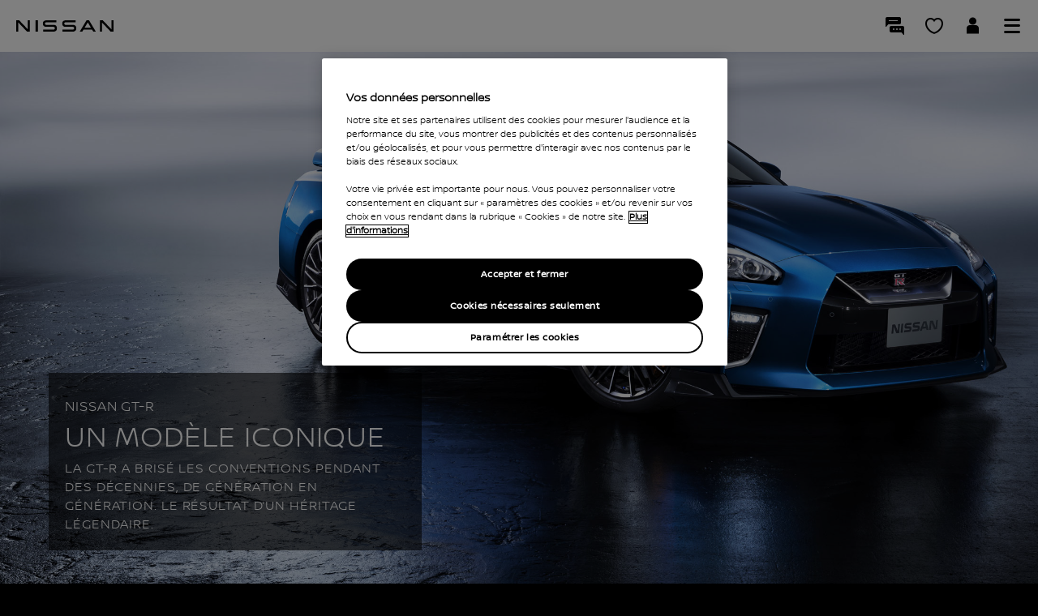

--- FILE ---
content_type: text/html; charset=utf-8
request_url: https://www.nissan.fr/experience-nissan/gt-r.html
body_size: 33877
content:
















    

        
            
            
        
        
    


      
      
      

























    

        
            
            
        
        
    























    

        
            
            
        
        
    




















<!DOCTYPE html>

<!--[if lt IE 9 ]><html lang="fr-FR" dir="ltr" class="no-js ltie9" prefix="og: http://ogp.me/ns#"><![endif]-->
<!--[if IE 9 ]><html lang="fr-FR" dir="ltr" class="no-js ie9" prefix="og: http://ogp.me/ns#"><![endif]-->
<!--[if gt IE 9]><!--><html lang="fr-FR" dir="ltr" class="no-js" prefix="og: http://ogp.me/ns#"><!--<![endif]-->
















    

        
            
            
        
        
    



























    

        
            
            
        
        
    








<head>
    















    

        
            
            
        
        
    
























    

        
            
            
        
        
    
























<meta http-equiv="Content-Type" content="text/html; charset=UTF-8">
<meta http-equiv="X-UA-Compatible" content="IE=edge">
<meta charset="utf-8">
<meta name="viewport" content="width=device-width, initial-scale=1.0">
<meta name="version" content="26.01.30.NISSAN">
<meta name="geo.country" content="FR">



    
        
    
    
    





    <meta name="description" content="Découvrez la Nissan GT-R, la sportive qui allie la technologie de pointe à l’esprit de conquête. Cette supercar est sans cesse perfectionnée pour repousser les limites de la performance.">


    
    
        <meta name="twitter:title" content="Nissan GT-R – Supercar – Voiture de sport | Nissan" />
    


    
    
        <meta name="twitter:description" content="Découvrez la Nissan GT-R, la sportive qui allie la technologie de pointe à l’esprit de conquête. Cette supercar est sans cesse perfectionnée pour repousser les limites de la performance." />
    

<meta name="twitter:card" content="summary" />

    
        <meta property="og:title" content="Nissan GT-R – Supercar – Voiture de sport | Nissan" />
    
    

<meta property="og:image" content="https://libs-europe.nissan-cdn.net/etc/designs/nissan_next_v3/26.01.30.NISSAN-8/common-assets/img/logo/logo.png"/>
<meta property="og:url" content="https://www.nissan.fr/experience-nissan/gt-r.html"/>

    
        <meta property="og:description" content="Découvrez la Nissan GT-R, la sportive qui allie la technologie de pointe à l’esprit de conquête. Cette supercar est sans cesse perfectionnée pour repousser les limites de la performance."/>
    
    

<meta property="og:site_name" content="Nissan"/>

<meta name="robots" content="index,follow">
<meta property="og:type" content="website"/>



    
    
    















    

        
            
            
        
        
    

































    

        
            
            
        
        
    



























    
        
            
            



	
    
		















    

        
        
            
        
    


      
      
      

















    
        
    
    
    
    


    
	
		
		    
		    
		    
		    
		    
		    
		    
		    
            
		    
            
		    
		    
		    
		    
		    
		    
		    
		    
		        <link rel="stylesheet" media="print, screen" href="//libs-europe.nissan-cdn.net/etc/designs/nissan_next_v3/26.01.30.NISSAN-8/common-assets/css/fonts/fonts-latin-basic.min.css">
            
		    
		    
		    
		    
		    
            
		    
		    
            
            
            
			
            
		
        

    
    

        
        
    


















    

        
            
            
        
        
    

























    
    
            
            
            
            
            



	
    
		















    

        
        
            
        
    


      
      
      

















    
        
    
    
    
    


    
	
		
		    
			    <link rel="stylesheet" media="print, screen" href="//libs-europe.nissan-cdn.net/etc/designs/nissan_next_v3/26.01.30.NISSAN-8/common-assets/css/small.min.css">
		       	<link rel="stylesheet" media="print, screen and (min-width: 36.3125em)" href="//libs-europe.nissan-cdn.net/etc/designs/nissan_next_v3/26.01.30.NISSAN-8/common-assets/css/medium.min.css">
		        <link rel="stylesheet" media="print, screen and (min-width: 60em)" href="//libs-europe.nissan-cdn.net/etc/designs/nissan_next_v3/26.01.30.NISSAN-8/common-assets/css/large.min.css">
		        <link rel="stylesheet" media="print" href="//libs-europe.nissan-cdn.net/etc/designs/nissan_next_v3/26.01.30.NISSAN-8/common-assets/css/print.min.css">
		    
		    
		    
		    
		    
		    
		    
		    
            
		    
            
		    
		    
		    
		    
		    
		    
		    
		    
		    
		    
		    
		    
		    
            
		    
		    
            
            
            
			
            
		
        

    
    


        
        















    

        
            
            
        
        
    

























    

        
            
            
        
        
    
































	










	
	
        















    

        
        
            
        
    


      
      
      






















    

        
        
            
        
    


      
      
      





















		






	
<link rel="stylesheet" media="print, screen" href="//libs-europe.nissan-cdn.net/etc/designs/pace-forms/nissan_next_v4/26.01.30.NISSAN-5/common-assets/css/small-forms.min.css">
<link rel="stylesheet" media="print, screen and (min-width: 36.3125em)" href="//libs-europe.nissan-cdn.net/etc/designs/pace-forms/nissan_next_v4/26.01.30.NISSAN-5/common-assets/css/medium-forms.min.css">
<link rel="stylesheet" media="print, screen and (min-width: 60em)" href="//libs-europe.nissan-cdn.net/etc/designs/pace-forms/nissan_next_v4/26.01.30.NISSAN-5/common-assets/css/large-forms.min.css">


	

    




















    

        
            
            
        
        
    









	<link rel="canonical" href="https://www.nissan.fr/experience-nissan/gt-r.html"/>


















    

        
            
            
        
        
    


























    

        
            
            
        
        
    




































    

        
            
            
        
        
    


























































    

        
            
            
        
        
    













    
        
        
            
        
    



    















    

        
            
            
        
        
    








    















    

        
            
            
        
        
    
























    

        
            
            
        
        
    


























































    
    
    
        
    
        
    
















 <script data-headless-exec="true">
    var HELIOS = {
            "adobe": {
                "shared": {},
                "tagging": {
                    "targetCode": "nissanhelioseu",
                    "googleAccount": "",
                    "adobeAccount": "nissanfrprod",
                    "mboxActivated": "true",
                    "excludeList": {}
                }
            },

            
            
            
            
            "components": {
                
            },
            "config": {
                "logoHardGate": "",
            	"siteTemplate" : "t201",
                "dataSourceType": "live",
            	"common": {
                    "mediaQuery": {},
                    "api": {
                        "aem": {
                            "secureResourcePath": "/content/nissan_prod/fr_FR/jcr:content/ownerServices",
                            "ecomDisabledForMND": "false"

                        },
                        	"googleMaps": {
                            "apiKey": "AIzaSyCrQu5eJhDHE9lq0lf1NMohUhqZU3ygYBY",
                            "hasMapComponentSelectorWhitelist": ['.c_022', '.c_061 .map', '.c_207_3'],
		                    "useRegion": false,
                            "enableAutoCompleteRadiusFilter": false
		                               },
                    	"apigee": {
                    	    "url": "https://eu.nissan-api.net/",
                            "aemProxyUrl" : "/content/nissan_prod/fr_FR/index/experience-nissan/gt-r/jcr:content.proxy.json",
                    	    "countryCode": "FR",
                    	    "languageCode": "fr",
                    	    "brand": "nissan",
                    	    "environment": "prod",
							"generateAuthCookieServeltPath":  "/services/setAuthCookie.json",
							"securePrefix": "/secure"
                    	},
                        
                            
                                "mediaServerKeys":{
                                  "clientID":"",
                                  "clientSecret":""
                                },
                            
                            
                        
                    	
                        "storageSettings": {
                        
                            "firstName": "SESSION_STORAGE",
                        
                            "lastName": "SESSION_STORAGE",
                        
                            "country": "SESSION_STORAGE",
                        
                            "emailAddress": "SESSION_STORAGE",
                        
                            "phoneNumber": "SESSION_STORAGE",
                        
                            "city": "SESSION_STORAGE",
                        
                            "mobileNumber": "SESSION_STORAGE",
                        
                            "addressLine1": "SESSION_STORAGE",
                        
                            "addressLine2": "SESSION_STORAGE",
                        
                            "userPostalCode": "SESSION_STORAGE",
                        
                            "title": "SESSION_STORAGE",
                        
                            "dealerLocation": "SESSION_STORAGE",
                            "location": "SESSION_STORAGE",
                            "postalCode": "SESSION_STORAGE",
                            
                            "ip": "SESSION_STORAGE"
                        },
                        "disclaimers": "/experience-nissan/gt-r/_jcr_content.textDisclaimers.html"
                    },
                    "currencyCode": "EUR",
                    "formatting": {
                        "currency": {
                            "manualPriceFormatting": false,
                            "symbol": "€",
                            "position": "right",
                            "decimalPlaces": 0,
                            "showDecimalZeros": false,
                            "decimalSeparator": ",",
                            "thousandsSeparator": " ",
                            "formatPositive": "%v %c",
                            "formatNegative": "-%c%v"
                        }
                    },
                    
                    
                    "scriptBaseUrl": '//libs-europe.nissan-cdn.net/etc/designs/nissan_next_v3/26.01.30.NISSAN-8/common-assets/scripts',
                    
                    
                        
                        
                            "locale": "fr-FR",
                        
                    
                    "dateFormat": {
                        "two_tier": {
                            "year": "2-digit",
                            "month": "2-digit"
                        },
                        "three_tier": {
                            "year": "2-digit",
                            "month": "2-digit",
                            "day": "2-digit"
                        }
                    },
                    "timeFormat":"24",
                    "pricing": {
                        "financeProvider": "RCI",
                        
                        
    "rciProxyScriptUrl": "//prod.rciservices.eu/proxy/js/latest/RCIFinancialProxy.js",


                        "isPriceGroupSwitchingEnabled": false,
                        "priceCodes": {"Retail":{"includesTax":true,"label":"Test 1","description":"Test 1","disclaimer":"Test 1","currency":"EUR"},"Retail with VAT":{"includesTax":true,"label":"A partir de ","currency":"EUR"}},
                        "priceGroups": {},
                        "strings": {
                            "priceForBuyersLabel": "",
                            "changeLocationLabel": "",
                            "locationSelectedTooltip": "",
                            "locationPopupLabel": "",
                            "locationNotSetInfoLabel": "",
                            "setLocationButtonLabel": "",
                            "defaultLocationLabel": "",
                            "financeCalculatorCtaText": "Personnalisez votre loyer",
                            "financeDisclaimerCtaText": "View finance disclaimer",
                            "viewWarningCtaText": "Warning",
                            "priceLabel": "Prix à partir de ",
                            "externalCalculatorErrorTitle": " Il y a un problème avec la simulation financière",
                            "externalCalculatorErrorContent": "La simulation financière est actuellement indisponible. Veuillez réessayer plus tard."
                        },
                        "isRegionalPriceEnabled":false,
                        "defaultPostCode":"",
                        "isDefaultPostCodeEnabled":false,
                        "isPriceFromWebserviceEnabled":false,
                        "isPriceSupressionEnabled":false,
                        "isOfferPriceEnabled" : false,
						"isOnlinePriceEnabled" : false,
						"isRegionalOffersEnabled" : false
                    },
	
	
	
	"smartLocation": {
                            "postalCodeSearch": false,
                            "locationDetectionMethod": "browser",
                            "browserStrorageLocation": "session",
                            "storageExpiryPeriod": "e.g. Postal code long-term local storage expiry period  ",
                            "hideUseMyCurrentLocation": false,
                            "isSoftGateEnabled": false,
                            "isPlpHardGateEnabled": false,
                            "isConfiguratorHardGateEnabled": false,
                            "isGeoLocationTrackingEnabled": false,
                            
                        },
	
	
                    "loadingLabel": "Chargement..."
                }
            }
        },
    googleDataLayer = [HELIOS.adobe.tagging, {"event" : "DLready"}];
</script>




    
    
    
        
    
    

    
   

   
   
   




	















    

        
            
            
        
        
    
























    

        
            
            
        
        
    




















    
        
        
        

        <!-- Android and Others -->
        <link rel="icon" type="image/png" href="//libs-europe.nissan-cdn.net/etc/designs/nissan_next_v3/26.01.30.NISSAN-8/common-assets/img/favicon/favicon.png">
        <link rel="icon" type="image/png" sizes="24x24" href="//libs-europe.nissan-cdn.net/etc/designs/nissan_next_v3/26.01.30.NISSAN-8/common-assets/img/favicon/favicon_24x24.png">
        <link rel="icon" type="image/png" sizes="32x32" href="//libs-europe.nissan-cdn.net/etc/designs/nissan_next_v3/26.01.30.NISSAN-8/common-assets/img/favicon/favicon_32x32.png">
        <link rel="icon" type="image/png" sizes="48x48" href="//libs-europe.nissan-cdn.net/etc/designs/nissan_next_v3/26.01.30.NISSAN-8/common-assets/img/favicon/favicon_48x48.png">
        <link rel="icon" type="image/png" sizes="64x64" href="//libs-europe.nissan-cdn.net/etc/designs/nissan_next_v3/26.01.30.NISSAN-8/common-assets/img/favicon/favicon_64x64.png">
        <link rel="icon" type="image/png" sizes="72x72" href="//libs-europe.nissan-cdn.net/etc/designs/nissan_next_v3/26.01.30.NISSAN-8/common-assets/img/favicon/favicon_72x72.png">
        <link rel="icon" type="image/png" sizes="120x120" href="//libs-europe.nissan-cdn.net/etc/designs/nissan_next_v3/26.01.30.NISSAN-8/common-assets/img/favicon/favicon_120x120.png">
        <link rel="icon" type="image/png" sizes="152x152" href="//libs-europe.nissan-cdn.net/etc/designs/nissan_next_v3/26.01.30.NISSAN-8/common-assets/img/favicon/favicon_152x152.png">

        <!-- Apple -->
        <link rel="apple-touch-icon" href="//libs-europe.nissan-cdn.net/etc/designs/nissan_next_v3/26.01.30.NISSAN-8/common-assets/img/favicon/favicon_64x64.png">
        <link rel="apple-touch-icon" sizes="72x72" href="//libs-europe.nissan-cdn.net/etc/designs/nissan_next_v3/26.01.30.NISSAN-8/common-assets/img/favicon/favicon_72x72.png">
        <link rel="apple-touch-icon" sizes="114x114" href="//libs-europe.nissan-cdn.net/etc/designs/nissan_next_v3/26.01.30.NISSAN-8/common-assets/img/favicon/favicon_120x120.png">
        <link rel="apple-touch-icon" sizes="144x144" href="//libs-europe.nissan-cdn.net/etc/designs/nissan_next_v3/26.01.30.NISSAN-8/common-assets/img/favicon/favicon_152x152.png">

        <!-- Windows Phone -->
        <meta name="msapplication-square70x70logo" content="//libs-europe.nissan-cdn.net/etc/designs/nissan_next_v3/26.01.30.NISSAN-8/common-assets/img/favicon/favicon_72x72.png" />
        <meta name="msapplication-square150x150logo" content="//libs-europe.nissan-cdn.net/etc/designs/nissan_next_v3/26.01.30.NISSAN-8/common-assets/img/favicon/favicon_152x152.png" />
        <meta name="msapplication-square310x310logo" content="//libs-europe.nissan-cdn.net/etc/designs/nissan_next_v3/26.01.30.NISSAN-8/common-assets/img/favicon/favicon_152x152.png" />

        <link rel="icon" type="image/x-icon" href="//libs-europe.nissan-cdn.net/etc/designs/nissan_next_v3/26.01.30.NISSAN-8/common-assets/img/favicon/favicon_48x48.ico">
    
    

    <title>Nissan GT-R – Supercar – Voiture de sport | Nissan</title>
</head>


















    

        
            
            
        
        
    










    

		
		
		
		
		
		
		
		
		
			
		

		
		
		
		
		
		
		
		
		
		
		
<body data-close-text="Fermer" class=" edge-component-enabled      ">
















    

        
            
            
        
        
    










<script>
    function readCookie(name) {
        var nameEQ = name + "=";
        var ca = document.cookie.split(';');
        for (var i = 0; i < ca.length; i++) {
            var c = ca[i];
            while (c.charAt(0) == ' ') c = c.substring(1, c.length);
            if (c.indexOf(nameEQ) == 0) return c.substring(nameEQ.length, c.length);
        }
        return null;
    }
    HELIOS.adobe.tagging.pageName = "experience-nissan|gt-r";
    HELIOS.adobe.tagging.countryCode = "FR";
    HELIOS.adobe.tagging.languageCode = "fr";
    if("nissan" == "infiniti") {
        HELIOS.adobe.tagging.scrollQualified = "";
        HELIOS.adobe.tagging.timeSpentQualified = "";
    }
    if (readCookie("OwnerServicesLoggedInName") != null) {
        HELIOS.adobe.tagging.loginStatus = readCookie("OwnerServicesLoggedInName") == '' ? 'logged out' : 'logged in';
    } else {
        HELIOS.adobe.tagging.loginStatus = "logged out";
    }
    
    if (readCookie("segmentType") != null) {
        HELIOS.adobe.tagging.personalitySegment = readCookie("segmentType") == '' ? 'not-available' : readCookie("segmentType");
    } else {
        HELIOS.adobe.tagging.personalitySegment = "not-available";
    }
    
</script>

	















    

        
            
            
        
        
    











	
    
        
            <div class="allVehiclesPricesSSI universalPriceAllVehicleSSI">
















    

        
            
            
        
        
    










<div class="noindex" data-elastic-exclude>
    
        
        
        	<iframe id="allVehiclesModelPriceJSON" title="All Vehicles Model Price" height="0" width="0" style="display: none;">
                
















    

        
        
            
        
    


      
      
      








{"x-trail-my-24":{"NSC Delivery Cost":{"priceDisclaimer":"","modelPrice":"","bestPriceVersionKey":"","bestPriceGradeKey":""},"Destination":{"priceDisclaimer":"","modelPrice":"1","bestPriceVersionKey":"T33515BEN2","bestPriceGradeKey":"30045-N-TREK"},"Discount I with VAT":{"priceDisclaimer":"","modelPrice":"7000","bestPriceVersionKey":"T33515BEK2","bestPriceGradeKey":"30045-ACENTA"},"Tax":{"priceDisclaimer":"","modelPrice":"","bestPriceVersionKey":"","bestPriceGradeKey":""},"OTR":{"priceDisclaimer":"","modelPrice":"3066.67","bestPriceVersionKey":"T33515BEK2","bestPriceGradeKey":"30045-ACENTA"},"Registration Fee":{"priceDisclaimer":"","modelPrice":"","bestPriceVersionKey":"","bestPriceGradeKey":""},"Registration Fee with VAT":{"priceDisclaimer":"","modelPrice":"","bestPriceVersionKey":"","bestPriceGradeKey":""},"Discount II":{"priceDisclaimer":"","modelPrice":"","bestPriceVersionKey":"","bestPriceGradeKey":""},"Retail":{"priceDisclaimer":"","modelPrice":"36500","bestPriceVersionKey":"T33515BEK2","bestPriceGradeKey":"30045-ACENTA"},"Dealer Delivery Cost with VAT":{"priceDisclaimer":"","modelPrice":"","bestPriceVersionKey":"","bestPriceGradeKey":""},"Updated_On":"2026.01.21.09.24.34","modelCode":"XTRAILT33B","Discount I":{"priceDisclaimer":"","modelPrice":"5833.33","bestPriceVersionKey":"T33515BEK2","bestPriceGradeKey":"30045-ACENTA"},"NSC Delivery Cost with VAT":{"priceDisclaimer":"","modelPrice":"","bestPriceVersionKey":"","bestPriceGradeKey":""},"VAT Only":{"priceDisclaimer":"","modelPrice":"7300","bestPriceVersionKey":"T33515BEK2","bestPriceGradeKey":"30045-ACENTA"},"Registration Fee %":{"priceDisclaimer":"","modelPrice":"","bestPriceVersionKey":"","bestPriceGradeKey":""},"Government Grant":{"priceDisclaimer":"","modelPrice":"","bestPriceVersionKey":"","bestPriceGradeKey":""},"OTR with VAT":{"priceDisclaimer":"","modelPrice":"36800","bestPriceVersionKey":"T33515BEK2","bestPriceGradeKey":"30045-ACENTA"},"Base":{"priceDisclaimer":"","modelPrice":"36500","bestPriceVersionKey":"T33515BEK2","bestPriceGradeKey":"30045-ACENTA"},"NSC Grant with VAT":{"priceDisclaimer":"","modelPrice":"7000","bestPriceVersionKey":"T33515BEK2","bestPriceGradeKey":"30045-ACENTA"},"Retail with VAT":{"priceDisclaimer":"","modelPrice":"43800","bestPriceVersionKey":"T33515BEK2","bestPriceGradeKey":"30045-ACENTA"},"NSC Grant":{"priceDisclaimer":"","modelPrice":"5833.33","bestPriceVersionKey":"T33515BEK2","bestPriceGradeKey":"30045-ACENTA"},"Total with VAT":{"priceDisclaimer":"","modelPrice":"36800","bestPriceVersionKey":"T33515BEK2","bestPriceGradeKey":"30045-ACENTA"},"Dealer Delivery Cost":{"priceDisclaimer":"","modelPrice":"","bestPriceVersionKey":"","bestPriceGradeKey":""},"Total":{"priceDisclaimer":"","modelPrice":"30666.67","bestPriceVersionKey":"T33515BEK2","bestPriceGradeKey":"30045-ACENTA"},"Discount II with VAT":{"priceDisclaimer":"","modelPrice":"","bestPriceVersionKey":"","bestPriceGradeKey":""}},"micra-2021-frds":{"Retail":{"priceDisclaimer":"","modelPrice":"14158.33","bestPriceVersionKey":"VP4","bestPriceGradeKey":"29234-VISIA_PACK"},"Updated_On":"2026.01.21.09.25.21","modelCode":"MICRAK14D","Retail with VAT":{"priceDisclaimer":"","modelPrice":"16990","bestPriceVersionKey":"VP4","bestPriceGradeKey":"29234-VISIA_PACK"}},"interstar-my24":{"Retail":{"priceDisclaimer":"","modelPrice":"36200","bestPriceVersionKey":"F01","bestPriceGradeKey":"30014-DIESEL_FOURGON_L2H2_330014-3T-44"},"Updated_On":"2026.01.21.09.24.39","modelCode":"INTERSTARX62C","Retail with VAT":{"priceDisclaimer":"","modelPrice":"43440","bestPriceVersionKey":"F01","bestPriceGradeKey":"30014-DIESEL_FOURGON_L2H2_330014-3T-44"}},"x-trail-my-25":{"NSC Delivery Cost":{"priceDisclaimer":"","modelPrice":"","bestPriceVersionKey":"","bestPriceGradeKey":""},"Destination":{"priceDisclaimer":"","modelPrice":"1","bestPriceVersionKey":"T33515BEN2","bestPriceGradeKey":"60045-N-TREK"},"Discount I with VAT":{"priceDisclaimer":"","modelPrice":"7000","bestPriceVersionKey":"T33515BEK2","bestPriceGradeKey":"60045-ACENTA"},"Tax":{"priceDisclaimer":"","modelPrice":"","bestPriceVersionKey":"","bestPriceGradeKey":""},"OTR":{"priceDisclaimer":"","modelPrice":"3066.67","bestPriceVersionKey":"T33515BEK2","bestPriceGradeKey":"60045-ACENTA"},"Registration Fee":{"priceDisclaimer":"","modelPrice":"","bestPriceVersionKey":"","bestPriceGradeKey":""},"Registration Fee with VAT":{"priceDisclaimer":"","modelPrice":"","bestPriceVersionKey":"","bestPriceGradeKey":""},"Discount II":{"priceDisclaimer":"","modelPrice":"","bestPriceVersionKey":"","bestPriceGradeKey":""},"Retail":{"priceDisclaimer":"","modelPrice":"36500","bestPriceVersionKey":"T33515BEK2","bestPriceGradeKey":"60045-ACENTA"},"Dealer Delivery Cost with VAT":{"priceDisclaimer":"","modelPrice":"","bestPriceVersionKey":"","bestPriceGradeKey":""},"Updated_On":"2026.01.21.09.24.28","modelCode":"XTRAILT33C","Discount I":{"priceDisclaimer":"","modelPrice":"5833.33","bestPriceVersionKey":"T33515BEK2","bestPriceGradeKey":"60045-ACENTA"},"NSC Delivery Cost with VAT":{"priceDisclaimer":"","modelPrice":"","bestPriceVersionKey":"","bestPriceGradeKey":""},"VAT Only":{"priceDisclaimer":"","modelPrice":"7300","bestPriceVersionKey":"T33515BEK2","bestPriceGradeKey":"60045-ACENTA"},"Registration Fee %":{"priceDisclaimer":"","modelPrice":"","bestPriceVersionKey":"","bestPriceGradeKey":""},"Government Grant":{"priceDisclaimer":"","modelPrice":"","bestPriceVersionKey":"","bestPriceGradeKey":""},"OTR with VAT":{"priceDisclaimer":"","modelPrice":"36800","bestPriceVersionKey":"T33515BEK2","bestPriceGradeKey":"60045-ACENTA"},"Base":{"priceDisclaimer":"","modelPrice":"36500","bestPriceVersionKey":"T33515BEK2","bestPriceGradeKey":"60045-ACENTA"},"NSC Grant with VAT":{"priceDisclaimer":"","modelPrice":"7000","bestPriceVersionKey":"T33515BEK2","bestPriceGradeKey":"60045-ACENTA"},"Retail with VAT":{"priceDisclaimer":"","modelPrice":"43800","bestPriceVersionKey":"T33515BEK2","bestPriceGradeKey":"60045-ACENTA"},"NSC Grant":{"priceDisclaimer":"","modelPrice":"5833.33","bestPriceVersionKey":"T33515BEK2","bestPriceGradeKey":"60045-ACENTA"},"Total with VAT":{"priceDisclaimer":"","modelPrice":"36800","bestPriceVersionKey":"T33515BEK2","bestPriceGradeKey":"60045-ACENTA"},"Dealer Delivery Cost":{"priceDisclaimer":"","modelPrice":"","bestPriceVersionKey":"","bestPriceGradeKey":""},"Total":{"priceDisclaimer":"","modelPrice":"30666.67","bestPriceVersionKey":"T33515BEK2","bestPriceGradeKey":"60045-ACENTA"},"Discount II with VAT":{"priceDisclaimer":"","modelPrice":"","bestPriceVersionKey":"","bestPriceGradeKey":""}},"qashqai-my25":{"NSC Delivery Cost":{"priceDisclaimer":"","modelPrice":"","bestPriceVersionKey":"","bestPriceGradeKey":""},"Destination":{"priceDisclaimer":"","modelPrice":"","bestPriceVersionKey":"","bestPriceGradeKey":""},"Discount I with VAT":{"priceDisclaimer":"","modelPrice":"3600","bestPriceVersionKey":"J12516AEA2","bestPriceGradeKey":"60099-ACENTA"},"Tax":{"priceDisclaimer":"","modelPrice":"","bestPriceVersionKey":"","bestPriceGradeKey":""},"OTR":{"priceDisclaimer":"","modelPrice":"24166.67","bestPriceVersionKey":"J12513GMA2","bestPriceGradeKey":"60099-ACENTA"},"Registration Fee":{"priceDisclaimer":"","modelPrice":"","bestPriceVersionKey":"","bestPriceGradeKey":""},"Registration Fee with VAT":{"priceDisclaimer":"","modelPrice":"","bestPriceVersionKey":"","bestPriceGradeKey":""},"Discount II":{"priceDisclaimer":"","modelPrice":"","bestPriceVersionKey":"","bestPriceGradeKey":""},"Retail":{"priceDisclaimer":"","modelPrice":"27250","bestPriceVersionKey":"J12513GMA2","bestPriceGradeKey":"60099-ACENTA"},"Dealer Delivery Cost with VAT":{"priceDisclaimer":"","modelPrice":"","bestPriceVersionKey":"","bestPriceGradeKey":""},"Updated_On":"2026.01.21.09.24.20","modelCode":"QASHQAIJ12B","Discount I":{"priceDisclaimer":"","modelPrice":"3000","bestPriceVersionKey":"J12516AEA2","bestPriceGradeKey":"60099-ACENTA"},"NSC Delivery Cost with VAT":{"priceDisclaimer":"","modelPrice":"","bestPriceVersionKey":"","bestPriceGradeKey":""},"VAT Only":{"priceDisclaimer":"","modelPrice":"5450","bestPriceVersionKey":"J12513GMA2","bestPriceGradeKey":"60099-ACENTA"},"Registration Fee %":{"priceDisclaimer":"","modelPrice":"","bestPriceVersionKey":"","bestPriceGradeKey":""},"Government Grant":{"priceDisclaimer":"","modelPrice":"","bestPriceVersionKey":"","bestPriceGradeKey":""},"OTR with VAT":{"priceDisclaimer":"","modelPrice":"29000","bestPriceVersionKey":"J12513GMA2","bestPriceGradeKey":"60099-ACENTA"},"Base":{"priceDisclaimer":"","modelPrice":"27250","bestPriceVersionKey":"J12513GMA2","bestPriceGradeKey":"60099-ACENTA"},"NSC Grant with VAT":{"priceDisclaimer":"","modelPrice":"3600","bestPriceVersionKey":"J12516AEA2","bestPriceGradeKey":"60099-ACENTA"},"Retail with VAT":{"priceDisclaimer":"","modelPrice":"32700","bestPriceVersionKey":"J12513GMA2","bestPriceGradeKey":"60099-ACENTA"},"NSC Grant":{"priceDisclaimer":"","modelPrice":"3000","bestPriceVersionKey":"J12516AEA2","bestPriceGradeKey":"60099-ACENTA"},"Total with VAT":{"priceDisclaimer":"","modelPrice":"29000","bestPriceVersionKey":"J12513GMA2","bestPriceGradeKey":"60099-ACENTA"},"Dealer Delivery Cost":{"priceDisclaimer":"","modelPrice":"","bestPriceVersionKey":"","bestPriceGradeKey":""},"Total":{"priceDisclaimer":"","modelPrice":"24166.67","bestPriceVersionKey":"J12513GMA2","bestPriceGradeKey":"60099-ACENTA"},"Discount II with VAT":{"priceDisclaimer":"","modelPrice":"","bestPriceVersionKey":"","bestPriceGradeKey":""}},"leaf-2021-frds":{"Retail":{"priceDisclaimer":"","modelPrice":"27416.67","bestPriceVersionKey":"VIS40","bestPriceGradeKey":"29238-VISIA"},"Updated_On":"2026.01.21.09.25.21","modelCode":"LEAFZE1A","Retail with VAT":{"priceDisclaimer":"","modelPrice":"25900","bestPriceVersionKey":"VIS40","bestPriceGradeKey":"29238-VISIA"}},"ariya-my23":{"NSC Delivery Cost":{"priceDisclaimer":"","modelPrice":"","bestPriceVersionKey":"","bestPriceGradeKey":""},"Destination":{"priceDisclaimer":"","modelPrice":"","bestPriceVersionKey":"","bestPriceGradeKey":""},"Discount I with VAT":{"priceDisclaimer":"","modelPrice":"2000","bestPriceVersionKey":"FE05AB6TEN","bestPriceGradeKey":"29639-ENGAGE"},"OTR with VAT":{"priceDisclaimer":"","modelPrice":"37300","bestPriceVersionKey":"FE05AB6TEN","bestPriceGradeKey":"29639-ENGAGE"},"Tax":{"priceDisclaimer":"","modelPrice":"","bestPriceVersionKey":"","bestPriceGradeKey":""},"OTR":{"priceDisclaimer":"","modelPrice":"32750","bestPriceVersionKey":"FE05AB6TEN","bestPriceGradeKey":"29639-ENGAGE"},"Registration Fee":{"priceDisclaimer":"","modelPrice":"","bestPriceVersionKey":"","bestPriceGradeKey":""},"Registration Fee with VAT":{"priceDisclaimer":"","modelPrice":"","bestPriceVersionKey":"","bestPriceGradeKey":""},"Base":{"priceDisclaimer":"","modelPrice":"32750","bestPriceVersionKey":"FE05AB6TEN","bestPriceGradeKey":"29639-ENGAGE"},"Retail with VAT":{"priceDisclaimer":"","modelPrice":"39300","bestPriceVersionKey":"FE05AB6TEN","bestPriceGradeKey":"29639-ENGAGE"},"Discount II":{"priceDisclaimer":"","modelPrice":"","bestPriceVersionKey":"","bestPriceGradeKey":""},"Total with VAT":{"priceDisclaimer":"","modelPrice":"37300","bestPriceVersionKey":"FE05AB6TEN","bestPriceGradeKey":"29639-ENGAGE"},"Retail":{"priceDisclaimer":"","modelPrice":"32750","bestPriceVersionKey":"FE05AB6TEN","bestPriceGradeKey":"29639-ENGAGE"},"Dealer Delivery Cost with VAT":{"priceDisclaimer":"","modelPrice":"","bestPriceVersionKey":"","bestPriceGradeKey":""},"Updated_On":"2026.01.21.09.25.07","modelCode":"ARIYAFE0A","Dealer Delivery Cost":{"priceDisclaimer":"","modelPrice":"","bestPriceVersionKey":"","bestPriceGradeKey":""},"Total":{"priceDisclaimer":"","modelPrice":"32750","bestPriceVersionKey":"FE05AB6TEN","bestPriceGradeKey":"29639-ENGAGE"},"Discount I":{"priceDisclaimer":"","modelPrice":"1666.66666666667","bestPriceVersionKey":"FE05AB9TEN","bestPriceGradeKey":"29639-ENGAGE"},"NSC Delivery Cost with VAT":{"priceDisclaimer":"","modelPrice":"","bestPriceVersionKey":"","bestPriceGradeKey":""},"VAT Only":{"priceDisclaimer":"","modelPrice":"6550","bestPriceVersionKey":"FE05AB6TEN","bestPriceGradeKey":"29639-ENGAGE"},"Registration Fee %":{"priceDisclaimer":"","modelPrice":"","bestPriceVersionKey":"","bestPriceGradeKey":""},"Discount II with VAT":{"priceDisclaimer":"","modelPrice":"","bestPriceVersionKey":"","bestPriceGradeKey":""},"Government Grant":{"priceDisclaimer":"","modelPrice":"","bestPriceVersionKey":"","bestPriceGradeKey":""}},"juke-my23":{"NSC Delivery Cost":{"priceDisclaimer":"","modelPrice":"","bestPriceVersionKey":"","bestPriceGradeKey":""},"Destination":{"priceDisclaimer":"","modelPrice":"","bestPriceVersionKey":"","bestPriceGradeKey":""},"Discount I with VAT":{"priceDisclaimer":"","modelPrice":"2500","bestPriceVersionKey":"F16510CMV0","bestPriceGradeKey":"29672-VISIA"},"Tax":{"priceDisclaimer":"","modelPrice":"","bestPriceVersionKey":"","bestPriceGradeKey":""},"OTR":{"priceDisclaimer":"","modelPrice":"16791.67","bestPriceVersionKey":"F16510CMV0","bestPriceGradeKey":"29672-VISIA"},"Registration Fee":{"priceDisclaimer":"","modelPrice":"","bestPriceVersionKey":"","bestPriceGradeKey":""},"Registration Fee with VAT":{"priceDisclaimer":"","modelPrice":"","bestPriceVersionKey":"","bestPriceGradeKey":""},"Discount II":{"priceDisclaimer":"","modelPrice":"","bestPriceVersionKey":"","bestPriceGradeKey":""},"Retail":{"priceDisclaimer":"","modelPrice":"18875","bestPriceVersionKey":"F16510CMV0","bestPriceGradeKey":"29672-VISIA"},"Dealer Delivery Cost with VAT":{"priceDisclaimer":"","modelPrice":"","bestPriceVersionKey":"","bestPriceGradeKey":""},"Updated_On":"2026.01.21.09.25.31","modelCode":"JUKEF16A","Discount I":{"priceDisclaimer":"","modelPrice":"2083.33","bestPriceVersionKey":"F16510CMV0","bestPriceGradeKey":"29672-VISIA"},"NSC Delivery Cost with VAT":{"priceDisclaimer":"","modelPrice":"","bestPriceVersionKey":"","bestPriceGradeKey":""},"VAT Only":{"priceDisclaimer":"","modelPrice":"3775","bestPriceVersionKey":"F16510CMV0","bestPriceGradeKey":"29672-VISIA"},"Registration Fee %":{"priceDisclaimer":"","modelPrice":"","bestPriceVersionKey":"","bestPriceGradeKey":""},"Government Grant":{"priceDisclaimer":"","modelPrice":"","bestPriceVersionKey":"","bestPriceGradeKey":""},"OTR with VAT":{"priceDisclaimer":"","modelPrice":"20150","bestPriceVersionKey":"F16510CMV0","bestPriceGradeKey":"29672-VISIA"},"Base":{"priceDisclaimer":"","modelPrice":"18875","bestPriceVersionKey":"F16510CMV0","bestPriceGradeKey":"29672-VISIA"},"NSC Grant with VAT":{"priceDisclaimer":"","modelPrice":"2500","bestPriceVersionKey":"F16510CMV0","bestPriceGradeKey":"29672-VISIA"},"Retail with VAT":{"priceDisclaimer":"","modelPrice":"22650","bestPriceVersionKey":"F16510CMV0","bestPriceGradeKey":"29672-VISIA"},"NSC Grant":{"priceDisclaimer":"","modelPrice":"2083.33","bestPriceVersionKey":"F16510CMV0","bestPriceGradeKey":"29672-VISIA"},"Total with VAT":{"priceDisclaimer":"","modelPrice":"20150","bestPriceVersionKey":"F16510CMV0","bestPriceGradeKey":"29672-VISIA"},"Dealer Delivery Cost":{"priceDisclaimer":"","modelPrice":"","bestPriceVersionKey":"","bestPriceGradeKey":""},"Total":{"priceDisclaimer":"","modelPrice":"16791.67","bestPriceVersionKey":"F16510CMV0","bestPriceGradeKey":"29672-VISIA"},"Discount II with VAT":{"priceDisclaimer":"","modelPrice":"","bestPriceVersionKey":"","bestPriceGradeKey":""}},"ariya-my24":{"NSC Delivery Cost":{"priceDisclaimer":"","modelPrice":"","bestPriceVersionKey":"","bestPriceGradeKey":""},"Destination":{"priceDisclaimer":"","modelPrice":"","bestPriceVersionKey":"","bestPriceGradeKey":""},"Discount I with VAT":{"priceDisclaimer":"","modelPrice":"6000","bestPriceVersionKey":"FE05AB6TEN","bestPriceGradeKey":"30005-ENGAGE"},"Tax":{"priceDisclaimer":"","modelPrice":"","bestPriceVersionKey":"","bestPriceGradeKey":""},"OTR":{"priceDisclaimer":"","modelPrice":"27750","bestPriceVersionKey":"FE05AB6TEN","bestPriceGradeKey":"30005-ENGAGE"},"Registration Fee":{"priceDisclaimer":"","modelPrice":"","bestPriceVersionKey":"","bestPriceGradeKey":""},"Registration Fee with VAT":{"priceDisclaimer":"","modelPrice":"","bestPriceVersionKey":"","bestPriceGradeKey":""},"Discount II":{"priceDisclaimer":"","modelPrice":"","bestPriceVersionKey":"","bestPriceGradeKey":""},"Retail":{"priceDisclaimer":"","modelPrice":"32750","bestPriceVersionKey":"FE05AB6TEN","bestPriceGradeKey":"30005-ENGAGE"},"Dealer Delivery Cost with VAT":{"priceDisclaimer":"","modelPrice":"","bestPriceVersionKey":"","bestPriceGradeKey":""},"Updated_On":"2026.01.21.09.24.53","modelCode":"ARIYAFE0C","Discount I":{"priceDisclaimer":"","modelPrice":"5000","bestPriceVersionKey":"FE05AB6TEN","bestPriceGradeKey":"30005-ENGAGE"},"NSC Delivery Cost with VAT":{"priceDisclaimer":"","modelPrice":"","bestPriceVersionKey":"","bestPriceGradeKey":""},"VAT Only":{"priceDisclaimer":"","modelPrice":"6550","bestPriceVersionKey":"FE05AB6TEN","bestPriceGradeKey":"30005-ENGAGE"},"Registration Fee %":{"priceDisclaimer":"","modelPrice":"","bestPriceVersionKey":"","bestPriceGradeKey":""},"Government Grant":{"priceDisclaimer":"","modelPrice":"","bestPriceVersionKey":"","bestPriceGradeKey":""},"OTR with VAT":{"priceDisclaimer":"","modelPrice":"33300","bestPriceVersionKey":"FE05AB6TEN","bestPriceGradeKey":"30005-ENGAGE"},"Base":{"priceDisclaimer":"","modelPrice":"32750","bestPriceVersionKey":"FE05AB6TEN","bestPriceGradeKey":"30005-ENGAGE"},"NSC Grant with VAT":{"priceDisclaimer":"","modelPrice":"6000","bestPriceVersionKey":"FE05AB6TEN","bestPriceGradeKey":"30005-ENGAGE"},"Retail with VAT":{"priceDisclaimer":"","modelPrice":"39300","bestPriceVersionKey":"FE05AB6TEN","bestPriceGradeKey":"30005-ENGAGE"},"NSC Grant":{"priceDisclaimer":"","modelPrice":"5000","bestPriceVersionKey":"FE05AB6TEN","bestPriceGradeKey":"30005-ENGAGE"},"Total with VAT":{"priceDisclaimer":"","modelPrice":"33300","bestPriceVersionKey":"FE05AB6TEN","bestPriceGradeKey":"30005-ENGAGE"},"Dealer Delivery Cost":{"priceDisclaimer":"","modelPrice":"","bestPriceVersionKey":"","bestPriceGradeKey":""},"Total":{"priceDisclaimer":"","modelPrice":"27750","bestPriceVersionKey":"FE05AB6TEN","bestPriceGradeKey":"30005-ENGAGE"},"Discount II with VAT":{"priceDisclaimer":"","modelPrice":"","bestPriceVersionKey":"","bestPriceGradeKey":""}},"interstar":{"default":{"priceDisclaimer":"","modelPrice":"39435","bestPriceVersionKey":"VEC001","bestPriceGradeKey":"LVL001"},"Updated_On":"2026.01.21.09.25.20","modelCode":"INTERSTARX62C"},"leaf-my22":{"NSC Delivery Cost":{"priceDisclaimer":"","modelPrice":"","bestPriceVersionKey":"","bestPriceGradeKey":""},"Destination":{"priceDisclaimer":"","modelPrice":"","bestPriceVersionKey":"","bestPriceGradeKey":""},"Discount I with VAT":{"priceDisclaimer":"","modelPrice":"5000","bestPriceVersionKey":"ZE15K40LAC","bestPriceGradeKey":"29538-ACENTA"},"Tax":{"priceDisclaimer":"","modelPrice":"","bestPriceVersionKey":"","bestPriceGradeKey":""},"OTR":{"priceDisclaimer":"","modelPrice":"25583.33","bestPriceVersionKey":"ZE15K40LAC","bestPriceGradeKey":"29538-ACENTA"},"Registration Fee":{"priceDisclaimer":"","modelPrice":"","bestPriceVersionKey":"","bestPriceGradeKey":""},"Registration Fee with VAT":{"priceDisclaimer":"","modelPrice":"","bestPriceVersionKey":"","bestPriceGradeKey":""},"Discount II":{"priceDisclaimer":"","modelPrice":"1000","bestPriceVersionKey":"ZE15K40LAC","bestPriceGradeKey":"29538-ACENTA"},"Retail":{"priceDisclaimer":"","modelPrice":"30750","bestPriceVersionKey":"ZE15K40LAC","bestPriceGradeKey":"29538-ACENTA"},"Dealer Delivery Cost with VAT":{"priceDisclaimer":"","modelPrice":"","bestPriceVersionKey":"","bestPriceGradeKey":""},"Updated_On":"2026.01.21.09.24.56","modelCode":"LEAFZE1A","Discount I":{"priceDisclaimer":"","modelPrice":"4166.67","bestPriceVersionKey":"ZE15K40LAC","bestPriceGradeKey":"29538-ACENTA"},"NSC Delivery Cost with VAT":{"priceDisclaimer":"","modelPrice":"","bestPriceVersionKey":"","bestPriceGradeKey":""},"VAT Only":{"priceDisclaimer":"","modelPrice":"6150","bestPriceVersionKey":"ZE15K40LAC","bestPriceGradeKey":"29538-ACENTA"},"Registration Fee %":{"priceDisclaimer":"","modelPrice":"","bestPriceVersionKey":"","bestPriceGradeKey":""},"Government Grant":{"priceDisclaimer":"","modelPrice":"5000","bestPriceVersionKey":"ZE15K40LAC","bestPriceGradeKey":"29538-ACENTA"},"OTR with VAT":{"priceDisclaimer":"","modelPrice":"32900","bestPriceVersionKey":"ZE15K40LAC","bestPriceGradeKey":"29538-ACENTA"},"Base":{"priceDisclaimer":"","modelPrice":"30750","bestPriceVersionKey":"ZE15K40LAC","bestPriceGradeKey":"29538-ACENTA"},"NSC Grant with VAT":{"priceDisclaimer":"","modelPrice":"6000","bestPriceVersionKey":"ZE15K40LAC","bestPriceGradeKey":"29538-ACENTA"},"Retail with VAT":{"priceDisclaimer":"","modelPrice":"32900","bestPriceVersionKey":"ZE15K40LAC","bestPriceGradeKey":"29538-ACENTA"},"NSC Grant":{"priceDisclaimer":"","modelPrice":"5166.67","bestPriceVersionKey":"ZE15K40LAC","bestPriceGradeKey":"29538-ACENTA"},"Total with VAT":{"priceDisclaimer":"","modelPrice":"30900","bestPriceVersionKey":"ZE15K40LAC","bestPriceGradeKey":"29538-ACENTA"},"Dealer Delivery Cost":{"priceDisclaimer":"","modelPrice":"","bestPriceVersionKey":"","bestPriceGradeKey":""},"Total":{"priceDisclaimer":"","modelPrice":"25583.33","bestPriceVersionKey":"ZE15K40LAC","bestPriceGradeKey":"29538-ACENTA"},"Discount II with VAT":{"priceDisclaimer":"","modelPrice":"1000","bestPriceVersionKey":"ZE15K40LAC","bestPriceGradeKey":"29538-ACENTA"}},"townstar-combi-my22":{"NSC Delivery Cost":{"priceDisclaimer":"","modelPrice":"","bestPriceVersionKey":"","bestPriceGradeKey":""},"Destination":{"priceDisclaimer":"","modelPrice":"","bestPriceVersionKey":"","bestPriceGradeKey":""},"Discount I with VAT":{"priceDisclaimer":"","modelPrice":"4000","bestPriceVersionKey":"XFKCB2A1B","bestPriceGradeKey":"29994-ACENTA"},"Tax":{"priceDisclaimer":"","modelPrice":"","bestPriceVersionKey":"","bestPriceGradeKey":""},"OTR":{"priceDisclaimer":"","modelPrice":"19050","bestPriceVersionKey":"XFKCB1A1C","bestPriceGradeKey":"29994-ACENTA"},"Registration Fee":{"priceDisclaimer":"","modelPrice":"","bestPriceVersionKey":"","bestPriceGradeKey":""},"Registration Fee with VAT":{"priceDisclaimer":"","modelPrice":"","bestPriceVersionKey":"","bestPriceGradeKey":""},"Discount II":{"priceDisclaimer":"","modelPrice":"","bestPriceVersionKey":"","bestPriceGradeKey":""},"Retail":{"priceDisclaimer":"","modelPrice":"24050","bestPriceVersionKey":"XFKCB1A1C","bestPriceGradeKey":"29994-ACENTA"},"Dealer Delivery Cost with VAT":{"priceDisclaimer":"","modelPrice":"","bestPriceVersionKey":"","bestPriceGradeKey":""},"Updated_On":"2026.01.21.09.24.37","modelCode":"TOWNSTARCOMBIXFK1","Discount I":{"priceDisclaimer":"","modelPrice":"3333.33","bestPriceVersionKey":"XFKCB2A1B","bestPriceGradeKey":"29994-ACENTA"},"NSC Delivery Cost with VAT":{"priceDisclaimer":"","modelPrice":"","bestPriceVersionKey":"","bestPriceGradeKey":""},"VAT Only":{"priceDisclaimer":"","modelPrice":"4810","bestPriceVersionKey":"XFKCB1A1C","bestPriceGradeKey":"29994-ACENTA"},"Registration Fee %":{"priceDisclaimer":"","modelPrice":"","bestPriceVersionKey":"","bestPriceGradeKey":""},"Government Grant":{"priceDisclaimer":"","modelPrice":"5000","bestPriceVersionKey":"XFKCB2A1B","bestPriceGradeKey":"29994-ACENTA"},"OTR with VAT":{"priceDisclaimer":"","modelPrice":"22860","bestPriceVersionKey":"XFKCB1A1C","bestPriceGradeKey":"29994-ACENTA"},"Base":{"priceDisclaimer":"","modelPrice":"24050","bestPriceVersionKey":"XFKCB1A1C","bestPriceGradeKey":"29994-ACENTA"},"NSC Grant with VAT":{"priceDisclaimer":"","modelPrice":"4000","bestPriceVersionKey":"XFKCB2A1B","bestPriceGradeKey":"29994-ACENTA"},"Retail with VAT":{"priceDisclaimer":"","modelPrice":"29160","bestPriceVersionKey":"XFKCB1A1C","bestPriceGradeKey":"29994-ACENTA"},"NSC Grant":{"priceDisclaimer":"","modelPrice":"3333.33","bestPriceVersionKey":"XFKCB2A1B","bestPriceGradeKey":"29994-ACENTA"},"Total with VAT":{"priceDisclaimer":"","modelPrice":"22860","bestPriceVersionKey":"XFKCB1A1C","bestPriceGradeKey":"29994-ACENTA"},"Dealer Delivery Cost":{"priceDisclaimer":"","modelPrice":"","bestPriceVersionKey":"","bestPriceGradeKey":""},"Total":{"priceDisclaimer":"","modelPrice":"19050","bestPriceVersionKey":"XFKCB1A1C","bestPriceGradeKey":"29994-ACENTA"},"Discount II with VAT":{"priceDisclaimer":"","modelPrice":"","bestPriceVersionKey":"","bestPriceGradeKey":""}},"primastar-combi":{"default":{"priceDisclaimer":"","modelPrice":"43455","bestPriceVersionKey":"VEC001","bestPriceGradeKey":"LVL001"},"Updated_On":"2026.01.21.09.24.37","modelCode":"PRIMASTARCOMBIX82B"},"leaf-my215-cs":{"Retail":{"priceDisclaimer":"","modelPrice":"28900","bestPriceVersionKey":"ZE15K40LVI","bestPriceGradeKey":"29425-VISIA"},"Updated_On":"2026.01.21.09.25.38","modelCode":"LEAFZE1A","Retail with VAT":{"priceDisclaimer":"","modelPrice":"26900","bestPriceVersionKey":"ZE15K40LVI","bestPriceGradeKey":"29425-VISIA"}},"ariya-my23v3":{"NSC Delivery Cost":{"priceDisclaimer":"","modelPrice":"","bestPriceVersionKey":"","bestPriceGradeKey":""},"Destination":{"priceDisclaimer":"","modelPrice":"","bestPriceVersionKey":"","bestPriceGradeKey":""},"Discount I with VAT":{"priceDisclaimer":"","modelPrice":"2000","bestPriceVersionKey":"FE05AB6TEN","bestPriceGradeKey":"29639-ENGAGE"},"OTR with VAT":{"priceDisclaimer":"","modelPrice":"37300","bestPriceVersionKey":"FE05AB6TEN","bestPriceGradeKey":"29639-ENGAGE"},"Tax":{"priceDisclaimer":"","modelPrice":"","bestPriceVersionKey":"","bestPriceGradeKey":""},"OTR":{"priceDisclaimer":"","modelPrice":"32750","bestPriceVersionKey":"FE05AB6TEN","bestPriceGradeKey":"29639-ENGAGE"},"Registration Fee":{"priceDisclaimer":"","modelPrice":"","bestPriceVersionKey":"","bestPriceGradeKey":""},"Registration Fee with VAT":{"priceDisclaimer":"","modelPrice":"","bestPriceVersionKey":"","bestPriceGradeKey":""},"Base":{"priceDisclaimer":"","modelPrice":"32750","bestPriceVersionKey":"FE05AB6TEN","bestPriceGradeKey":"29639-ENGAGE"},"Retail with VAT":{"priceDisclaimer":"","modelPrice":"39300","bestPriceVersionKey":"FE05AB6TEN","bestPriceGradeKey":"29639-ENGAGE"},"Discount II":{"priceDisclaimer":"","modelPrice":"","bestPriceVersionKey":"","bestPriceGradeKey":""},"Total with VAT":{"priceDisclaimer":"","modelPrice":"37300","bestPriceVersionKey":"FE05AB6TEN","bestPriceGradeKey":"29639-ENGAGE"},"Retail":{"priceDisclaimer":"","modelPrice":"32750","bestPriceVersionKey":"FE05AB6TEN","bestPriceGradeKey":"29639-ENGAGE"},"Dealer Delivery Cost with VAT":{"priceDisclaimer":"","modelPrice":"","bestPriceVersionKey":"","bestPriceGradeKey":""},"Updated_On":"2026.01.21.09.25.42","modelCode":"ARIYAFE0A","Dealer Delivery Cost":{"priceDisclaimer":"","modelPrice":"","bestPriceVersionKey":"","bestPriceGradeKey":""},"Total":{"priceDisclaimer":"","modelPrice":"32750","bestPriceVersionKey":"FE05AB6TEN","bestPriceGradeKey":"29639-ENGAGE"},"Discount I":{"priceDisclaimer":"","modelPrice":"1666.66666666667","bestPriceVersionKey":"FE05AB9TEN","bestPriceGradeKey":"29639-ENGAGE"},"NSC Delivery Cost with VAT":{"priceDisclaimer":"","modelPrice":"","bestPriceVersionKey":"","bestPriceGradeKey":""},"VAT Only":{"priceDisclaimer":"","modelPrice":"6550","bestPriceVersionKey":"FE05AB6TEN","bestPriceGradeKey":"29639-ENGAGE"},"Registration Fee %":{"priceDisclaimer":"","modelPrice":"","bestPriceVersionKey":"","bestPriceGradeKey":""},"Discount II with VAT":{"priceDisclaimer":"","modelPrice":"","bestPriceVersionKey":"","bestPriceGradeKey":""},"Government Grant":{"priceDisclaimer":"","modelPrice":"","bestPriceVersionKey":"","bestPriceGradeKey":""}},"qashqai-my24":{"NSC Delivery Cost":{"priceDisclaimer":"","modelPrice":"","bestPriceVersionKey":"","bestPriceGradeKey":""},"Destination":{"priceDisclaimer":"","modelPrice":"","bestPriceVersionKey":"","bestPriceGradeKey":""},"Discount I with VAT":{"priceDisclaimer":"","modelPrice":"3600","bestPriceVersionKey":"J12516AEA2","bestPriceGradeKey":"30090-ACENTA"},"Tax":{"priceDisclaimer":"","modelPrice":"","bestPriceVersionKey":"","bestPriceGradeKey":""},"OTR":{"priceDisclaimer":"","modelPrice":"24166.67","bestPriceVersionKey":"J12513GMA2","bestPriceGradeKey":"30090-ACENTA"},"Registration Fee":{"priceDisclaimer":"","modelPrice":"","bestPriceVersionKey":"","bestPriceGradeKey":""},"Registration Fee with VAT":{"priceDisclaimer":"","modelPrice":"","bestPriceVersionKey":"","bestPriceGradeKey":""},"Discount II":{"priceDisclaimer":"","modelPrice":"","bestPriceVersionKey":"","bestPriceGradeKey":""},"Retail":{"priceDisclaimer":"","modelPrice":"27250","bestPriceVersionKey":"J12513GMA2","bestPriceGradeKey":"30090-ACENTA"},"Dealer Delivery Cost with VAT":{"priceDisclaimer":"","modelPrice":"","bestPriceVersionKey":"","bestPriceGradeKey":""},"Updated_On":"2026.01.21.09.24.49","modelCode":"QASHQAIJ12B","Discount I":{"priceDisclaimer":"","modelPrice":"3000","bestPriceVersionKey":"J12516AEA2","bestPriceGradeKey":"30090-ACENTA"},"NSC Delivery Cost with VAT":{"priceDisclaimer":"","modelPrice":"","bestPriceVersionKey":"","bestPriceGradeKey":""},"VAT Only":{"priceDisclaimer":"","modelPrice":"5450","bestPriceVersionKey":"J12513GMA2","bestPriceGradeKey":"30090-ACENTA"},"Registration Fee %":{"priceDisclaimer":"","modelPrice":"","bestPriceVersionKey":"","bestPriceGradeKey":""},"Government Grant":{"priceDisclaimer":"","modelPrice":"","bestPriceVersionKey":"","bestPriceGradeKey":""},"OTR with VAT":{"priceDisclaimer":"","modelPrice":"29000","bestPriceVersionKey":"J12513GMA2","bestPriceGradeKey":"30090-ACENTA"},"Base":{"priceDisclaimer":"","modelPrice":"27250","bestPriceVersionKey":"J12513GMA2","bestPriceGradeKey":"30090-ACENTA"},"NSC Grant with VAT":{"priceDisclaimer":"","modelPrice":"3600","bestPriceVersionKey":"J12516AEA2","bestPriceGradeKey":"30090-ACENTA"},"Retail with VAT":{"priceDisclaimer":"","modelPrice":"32700","bestPriceVersionKey":"J12513GMA2","bestPriceGradeKey":"30090-ACENTA"},"NSC Grant":{"priceDisclaimer":"","modelPrice":"3000","bestPriceVersionKey":"J12516AEA2","bestPriceGradeKey":"30090-ACENTA"},"Total with VAT":{"priceDisclaimer":"","modelPrice":"29000","bestPriceVersionKey":"J12513GMA2","bestPriceGradeKey":"30090-ACENTA"},"Dealer Delivery Cost":{"priceDisclaimer":"","modelPrice":"","bestPriceVersionKey":"","bestPriceGradeKey":""},"Total":{"priceDisclaimer":"","modelPrice":"24166.67","bestPriceVersionKey":"J12513GMA2","bestPriceGradeKey":"30090-ACENTA"},"Discount II with VAT":{"priceDisclaimer":"","modelPrice":"","bestPriceVersionKey":"","bestPriceGradeKey":""}},"juke-my235":{"NSC Delivery Cost":{"priceDisclaimer":"","modelPrice":"","bestPriceVersionKey":"","bestPriceGradeKey":""},"Destination":{"priceDisclaimer":"","modelPrice":"","bestPriceVersionKey":"","bestPriceGradeKey":""},"Discount I with VAT":{"priceDisclaimer":"","modelPrice":"2900","bestPriceVersionKey":"F16510EMA0","bestPriceGradeKey":"29897-ACENTA"},"Tax":{"priceDisclaimer":"","modelPrice":"","bestPriceVersionKey":"","bestPriceGradeKey":""},"OTR":{"priceDisclaimer":"","modelPrice":"18291.67","bestPriceVersionKey":"F16510EMA0","bestPriceGradeKey":"29897-ACENTA"},"Registration Fee":{"priceDisclaimer":"","modelPrice":"","bestPriceVersionKey":"","bestPriceGradeKey":""},"Registration Fee with VAT":{"priceDisclaimer":"","modelPrice":"","bestPriceVersionKey":"","bestPriceGradeKey":""},"Discount II":{"priceDisclaimer":"","modelPrice":"","bestPriceVersionKey":"","bestPriceGradeKey":""},"Retail":{"priceDisclaimer":"","modelPrice":"20708.33","bestPriceVersionKey":"F16510EMA0","bestPriceGradeKey":"29897-ACENTA"},"Dealer Delivery Cost with VAT":{"priceDisclaimer":"","modelPrice":"","bestPriceVersionKey":"","bestPriceGradeKey":""},"Updated_On":"2026.01.21.09.25.37","modelCode":"JUKEF16A","Discount I":{"priceDisclaimer":"","modelPrice":"2416.67","bestPriceVersionKey":"F16510EMA0","bestPriceGradeKey":"29897-ACENTA"},"NSC Delivery Cost with VAT":{"priceDisclaimer":"","modelPrice":"","bestPriceVersionKey":"","bestPriceGradeKey":""},"VAT Only":{"priceDisclaimer":"","modelPrice":"4141.67","bestPriceVersionKey":"F16510EMA0","bestPriceGradeKey":"29897-ACENTA"},"Registration Fee %":{"priceDisclaimer":"","modelPrice":"","bestPriceVersionKey":"","bestPriceGradeKey":""},"Government Grant":{"priceDisclaimer":"","modelPrice":"","bestPriceVersionKey":"","bestPriceGradeKey":""},"OTR with VAT":{"priceDisclaimer":"","modelPrice":"21950","bestPriceVersionKey":"F16510EMA0","bestPriceGradeKey":"29897-ACENTA"},"Base":{"priceDisclaimer":"","modelPrice":"20708.33","bestPriceVersionKey":"F16510EMA0","bestPriceGradeKey":"29897-ACENTA"},"NSC Grant with VAT":{"priceDisclaimer":"","modelPrice":"2900","bestPriceVersionKey":"F16510EMA0","bestPriceGradeKey":"29897-ACENTA"},"Retail with VAT":{"priceDisclaimer":"","modelPrice":"24850","bestPriceVersionKey":"F16510EMA0","bestPriceGradeKey":"29897-ACENTA"},"NSC Grant":{"priceDisclaimer":"","modelPrice":"2416.67","bestPriceVersionKey":"F16510EMA0","bestPriceGradeKey":"29897-ACENTA"},"Total with VAT":{"priceDisclaimer":"","modelPrice":"21950","bestPriceVersionKey":"F16510EMA0","bestPriceGradeKey":"29897-ACENTA"},"Dealer Delivery Cost":{"priceDisclaimer":"","modelPrice":"","bestPriceVersionKey":"","bestPriceGradeKey":""},"Total":{"priceDisclaimer":"","modelPrice":"18291.67","bestPriceVersionKey":"F16510EMA0","bestPriceGradeKey":"29897-ACENTA"},"Discount II with VAT":{"priceDisclaimer":"","modelPrice":"","bestPriceVersionKey":"","bestPriceGradeKey":""}},"townstar-van":{"default":{"priceDisclaimer":"","modelPrice":"23200","bestPriceVersionKey":"VEC001","bestPriceGradeKey":"LVL001"},"Updated_On":"2026.01.21.09.25.20","modelCode":"TOWNSTARVANXFK1"},"townstar-combi":{"default":{"priceDisclaimer":"","modelPrice":"28380","bestPriceVersionKey":"VEC001","bestPriceGradeKey":"LVL001"},"Updated_On":"2026.01.21.09.25.20","modelCode":"TOWNSTARCOMBIXFK1"},"nissan-nano":{"default":{"priceDisclaimer":"","modelPrice":"11990","bestPriceVersionKey":"VEC001","bestPriceGradeKey":"LVL001"},"Updated_On":"2026.01.21.09.24.39","modelCode":"S041"},"leaf-my215":{"Retail":{"priceDisclaimer":"","modelPrice":"28900","bestPriceVersionKey":"ZE15K40LVI","bestPriceGradeKey":"29425-VISIA"},"Updated_On":"2026.01.21.09.25.37","modelCode":"LEAFZE1A","Retail with VAT":{"priceDisclaimer":"","modelPrice":"26900","bestPriceVersionKey":"ZE15K40LVI","bestPriceGradeKey":"29425-VISIA"}},"nouveau-interstar":{"default":{"priceDisclaimer":"","modelPrice":"","bestPriceVersionKey":"","bestPriceGradeKey":""},"Updated_On":"2026.01.21.09.25.20","modelCode":"INTERSTARXDD1"},"Scooter":{"default":{"priceDisclaimer":"","modelPrice":"5580","bestPriceVersionKey":"VEC002","bestPriceGradeKey":"LVL001"},"Updated_On":"2026.01.21.09.24.39","modelCode":"SILENCESR0102"},"new-micra":{"NSC Delivery Cost":{"priceDisclaimer":"","modelPrice":"","bestPriceVersionKey":"","bestPriceGradeKey":""},"Destination":{"priceDisclaimer":"","modelPrice":"","bestPriceVersionKey":"","bestPriceGradeKey":""},"Discount I with VAT":{"priceDisclaimer":"","modelPrice":"","bestPriceVersionKey":"","bestPriceGradeKey":""},"Tax":{"priceDisclaimer":"","modelPrice":"","bestPriceVersionKey":"","bestPriceGradeKey":""},"OTR":{"priceDisclaimer":"","modelPrice":"","bestPriceVersionKey":"","bestPriceGradeKey":""},"Registration Fee":{"priceDisclaimer":"","modelPrice":"","bestPriceVersionKey":"","bestPriceGradeKey":""},"Registration Fee with VAT":{"priceDisclaimer":"","modelPrice":"","bestPriceVersionKey":"","bestPriceGradeKey":""},"Discount II":{"priceDisclaimer":"","modelPrice":"","bestPriceVersionKey":"","bestPriceGradeKey":""},"Retail":{"priceDisclaimer":"","modelPrice":"","bestPriceVersionKey":"","bestPriceGradeKey":""},"Dealer Delivery Cost with VAT":{"priceDisclaimer":"","modelPrice":"","bestPriceVersionKey":"","bestPriceGradeKey":""},"Updated_On":"2026.01.21.09.24.10","modelCode":"MICRAK151","Discount I":{"priceDisclaimer":"","modelPrice":"","bestPriceVersionKey":"","bestPriceGradeKey":""},"NSC Delivery Cost with VAT":{"priceDisclaimer":"","modelPrice":"","bestPriceVersionKey":"","bestPriceGradeKey":""},"VAT Only":{"priceDisclaimer":"","modelPrice":"4666.67","bestPriceVersionKey":"E3PB1","bestPriceGradeKey":"Engage"},"Registration Fee %":{"priceDisclaimer":"","modelPrice":"","bestPriceVersionKey":"","bestPriceGradeKey":""},"Government Grant":{"priceDisclaimer":"","modelPrice":"3579","bestPriceVersionKey":"E3PB1","bestPriceGradeKey":"Engage"},"OTR with VAT":{"priceDisclaimer":"","modelPrice":"","bestPriceVersionKey":"","bestPriceGradeKey":""},"Base":{"priceDisclaimer":"","modelPrice":"","bestPriceVersionKey":"","bestPriceGradeKey":""},"NSC Grant with VAT":{"priceDisclaimer":"","modelPrice":"3579","bestPriceVersionKey":"E3PB1","bestPriceGradeKey":"Engage"},"Retail with VAT":{"priceDisclaimer":"","modelPrice":"28000","bestPriceVersionKey":"E3PB1","bestPriceGradeKey":"Engage"},"NSC Grant":{"priceDisclaimer":"","modelPrice":"3579","bestPriceVersionKey":"E3PB1","bestPriceGradeKey":"Engage"},"Total with VAT":{"priceDisclaimer":"","modelPrice":"28000","bestPriceVersionKey":"E3PB1","bestPriceGradeKey":"Engage"},"Dealer Delivery Cost":{"priceDisclaimer":"","modelPrice":"","bestPriceVersionKey":"","bestPriceGradeKey":""},"Total":{"priceDisclaimer":"","modelPrice":"23333.33","bestPriceVersionKey":"E3PB1","bestPriceGradeKey":"Engage"},"Discount II with VAT":{"priceDisclaimer":"","modelPrice":"","bestPriceVersionKey":"","bestPriceGradeKey":""}},"x-trail-my23":{"NSC Delivery Cost":{"priceDisclaimer":"","modelPrice":"","bestPriceVersionKey":"","bestPriceGradeKey":""},"Discount I with VAT":{"priceDisclaimer":"","modelPrice":"3500","bestPriceVersionKey":"T33515AEA2","bestPriceGradeKey":"29733-ACENTA"},"Tax":{"priceDisclaimer":"","modelPrice":"","bestPriceVersionKey":"","bestPriceGradeKey":""},"OTR":{"priceDisclaimer":"","modelPrice":"31000","bestPriceVersionKey":"T33515AEA2","bestPriceGradeKey":"29733-ACENTA"},"Registration Fee":{"priceDisclaimer":"","modelPrice":"","bestPriceVersionKey":"","bestPriceGradeKey":""},"Registration Fee with VAT":{"priceDisclaimer":"","modelPrice":"","bestPriceVersionKey":"","bestPriceGradeKey":""},"Discount II":{"priceDisclaimer":"","modelPrice":"2500","bestPriceVersionKey":"T33515AEA2","bestPriceGradeKey":"29733-ACENTA"},"Retail":{"priceDisclaimer":"","modelPrice":"36416.67","bestPriceVersionKey":"T33515AEA2","bestPriceGradeKey":"29733-ACENTA"},"Dealer Delivery Cost with VAT":{"priceDisclaimer":"","modelPrice":"","bestPriceVersionKey":"","bestPriceGradeKey":""},"Updated_On":"2026.01.21.09.25.03","modelCode":"XTRAILT33A","Discount I":{"priceDisclaimer":"","modelPrice":"2916.67","bestPriceVersionKey":"T33515AEA2","bestPriceGradeKey":"29733-ACENTA"},"NSC Delivery Cost with VAT":{"priceDisclaimer":"","modelPrice":"","bestPriceVersionKey":"","bestPriceGradeKey":""},"VAT Only":{"priceDisclaimer":"","modelPrice":"7283.33","bestPriceVersionKey":"T33515AEA2","bestPriceGradeKey":"29733-ACENTA"},"Registration Fee %":{"priceDisclaimer":"","modelPrice":"","bestPriceVersionKey":"","bestPriceGradeKey":""},"Government Grant":{"priceDisclaimer":"","modelPrice":"","bestPriceVersionKey":"","bestPriceGradeKey":""},"OTR with VAT":{"priceDisclaimer":"","modelPrice":"37200","bestPriceVersionKey":"T33515AEA2","bestPriceGradeKey":"29733-ACENTA"},"Base":{"priceDisclaimer":"","modelPrice":"36416.67","bestPriceVersionKey":"T33515AEA2","bestPriceGradeKey":"29733-ACENTA"},"NSC Grant with VAT":{"priceDisclaimer":"","modelPrice":"6500","bestPriceVersionKey":"T33515AEA2","bestPriceGradeKey":"29733-ACENTA"},"Retail with VAT":{"priceDisclaimer":"","modelPrice":"43700","bestPriceVersionKey":"T33515AEA2","bestPriceGradeKey":"29733-ACENTA"},"NSC Grant":{"priceDisclaimer":"","modelPrice":"5416.67","bestPriceVersionKey":"T33515AEA2","bestPriceGradeKey":"29733-ACENTA"},"Total with VAT":{"priceDisclaimer":"","modelPrice":"37200","bestPriceVersionKey":"T33515AEA2","bestPriceGradeKey":"29733-ACENTA"},"Dealer Delivery Cost":{"priceDisclaimer":"","modelPrice":"","bestPriceVersionKey":"","bestPriceGradeKey":""},"Total":{"priceDisclaimer":"","modelPrice":"31000","bestPriceVersionKey":"T33515AEA2","bestPriceGradeKey":"29733-ACENTA"},"Discount II with VAT":{"priceDisclaimer":"","modelPrice":"3000","bestPriceVersionKey":"T33515AEA2","bestPriceGradeKey":"29733-ACENTA"}},"qashqai-my225":{"NSC Delivery Cost":{"priceDisclaimer":"","modelPrice":"","bestPriceVersionKey":"","bestPriceGradeKey":""},"Destination":{"priceDisclaimer":"","modelPrice":"","bestPriceVersionKey":"","bestPriceGradeKey":""},"Discount I with VAT":{"priceDisclaimer":"","modelPrice":"6250","bestPriceVersionKey":"J12513EMV2","bestPriceGradeKey":"29650-VISIA"},"Tax":{"priceDisclaimer":"","modelPrice":"","bestPriceVersionKey":"","bestPriceGradeKey":""},"OTR":{"priceDisclaimer":"","modelPrice":"21625","bestPriceVersionKey":"J12513EMV2","bestPriceGradeKey":"29650-VISIA"},"Registration Fee":{"priceDisclaimer":"","modelPrice":"","bestPriceVersionKey":"","bestPriceGradeKey":""},"Registration Fee with VAT":{"priceDisclaimer":"","modelPrice":"","bestPriceVersionKey":"","bestPriceGradeKey":""},"Discount II":{"priceDisclaimer":"","modelPrice":"","bestPriceVersionKey":"","bestPriceGradeKey":""},"Retail":{"priceDisclaimer":"","modelPrice":"26833.33","bestPriceVersionKey":"J12513EMV2","bestPriceGradeKey":"29650-VISIA"},"Dealer Delivery Cost with VAT":{"priceDisclaimer":"","modelPrice":"","bestPriceVersionKey":"","bestPriceGradeKey":""},"Updated_On":"2026.01.21.09.25.20","modelCode":"QASHQAIJ12A","Discount I":{"priceDisclaimer":"","modelPrice":"5208.33","bestPriceVersionKey":"J12513EMV2","bestPriceGradeKey":"29650-VISIA"},"NSC Delivery Cost with VAT":{"priceDisclaimer":"","modelPrice":"","bestPriceVersionKey":"","bestPriceGradeKey":""},"VAT Only":{"priceDisclaimer":"","modelPrice":"5366.67","bestPriceVersionKey":"J12513EMV2","bestPriceGradeKey":"29650-VISIA"},"Registration Fee %":{"priceDisclaimer":"","modelPrice":"","bestPriceVersionKey":"","bestPriceGradeKey":""},"Government Grant":{"priceDisclaimer":"","modelPrice":"","bestPriceVersionKey":"","bestPriceGradeKey":""},"OTR with VAT":{"priceDisclaimer":"","modelPrice":"25950","bestPriceVersionKey":"J12513EMV2","bestPriceGradeKey":"29650-VISIA"},"Base":{"priceDisclaimer":"","modelPrice":"26833.33","bestPriceVersionKey":"J12513EMV2","bestPriceGradeKey":"29650-VISIA"},"NSC Grant with VAT":{"priceDisclaimer":"","modelPrice":"6250","bestPriceVersionKey":"J12513EMV2","bestPriceGradeKey":"29650-VISIA"},"Retail with VAT":{"priceDisclaimer":"","modelPrice":"32200","bestPriceVersionKey":"J12513EMV2","bestPriceGradeKey":"29650-VISIA"},"NSC Grant":{"priceDisclaimer":"","modelPrice":"5208.33","bestPriceVersionKey":"J12513EMV2","bestPriceGradeKey":"29650-VISIA"},"Total with VAT":{"priceDisclaimer":"","modelPrice":"25950","bestPriceVersionKey":"J12513EMV2","bestPriceGradeKey":"29650-VISIA"},"Dealer Delivery Cost":{"priceDisclaimer":"","modelPrice":"","bestPriceVersionKey":"","bestPriceGradeKey":""},"Total":{"priceDisclaimer":"","modelPrice":"21625","bestPriceVersionKey":"J12513EMV2","bestPriceGradeKey":"29650-VISIA"},"Discount II with VAT":{"priceDisclaimer":"","modelPrice":"","bestPriceVersionKey":"","bestPriceGradeKey":""}},"primastar":{"default":{"priceDisclaimer":"","modelPrice":"34550","bestPriceVersionKey":"VEC001","bestPriceGradeKey":"LVL001"},"Updated_On":"2026.01.21.09.24.37","modelCode":"PRIMASTARX82B"},"new-leaf":{"default":{"priceDisclaimer":"","modelPrice":"","bestPriceVersionKey":"","bestPriceGradeKey":""},"Updated_On":"2026.01.21.09.24.56","modelCode":"LEAFZE2A"},"new-nissan-qashqai":{"default":{"priceDisclaimer":"","modelPrice":"","bestPriceVersionKey":"","bestPriceGradeKey":""},"Updated_On":"2026.01.21.09.25.20","modelCode":"J12B"}}
            </iframe>
        
    
</div>
<script>
    var allVehiclesModelPriceJSON = document.getElementById('allVehiclesModelPriceJSON').innerHTML;
    
    try {
      var allVehiclesModelPrice = JSON.parse(allVehiclesModelPriceJSON);
      if (allVehiclesModelPrice)  HELIOS.vehicleData = allVehiclesModelPrice;
    } catch (e) {
    }
</script>
</div>

            
        
        <div class="header">















    

        
            
            
        
        
    

























    

        
            
            
        
        
    














	
  
    
















    

        
            
            
        
        
    






































    

        
            
            
        
        
    















	

	

	

	

	

	

	

	

	

	

	






	
	
	





















    

        
            
            
        
        
    












	
	
	











    
    
    
        
    
    
        
    
    
    
    
    
    


















    

        
            
            
        
        
    














<div class="noindex" data-elastic-exclude>
    <ul id="skiplinks" class="skiplinks">
        <li><a href="#container">Passer au contenu principal</a></li>
        <li><a href="#footer-element"></a></li>
    </ul>
</div>



  
  

  
  <link rel="stylesheet" href="//libs-europe.nissan-cdn.net/etc/designs/pace-omni-nav/ui-build/styles.1b4317fd8109d033.css"/>




<div itemscope="itemscope" itemtype="http://schema.org/WPHeader">
    <div class="noindex" data-elastic-exclude>
    
    
    
        <header id="omni-navigation" data-comp-id="C477.0 OmniNav" class="c_010D-is-floating   is-relative-on-mobile-tablet">
            <div class="omni-nav-container">

                
                















    

        
            
            
        
        
    









       















    

        
            
            
        
        
    






<h1 class="page-title sr-only">
    Nissan GT-R
</h1>



                <div class="omni-nav-logo-item-container">

                    
                    

  

  <div class="logo-container">
    <a href="/" aria-label="Nissan " tabindex="0">
       <img src="//libs-europe.nissan-cdn.net/etc/designs/pace-omni-nav/ui-build/assets/images/nissan-next-logo-text.svg" alt="Nissan Logo"/>
    </a>
  </div>

  


                    
                    

    <div id="primary-nav-item-container" class="item-container">
        <nav class="menu-container" role="navigation">

            
            <ul class="menu">

                
                
                <li class="has-meganav menu-item" data-nav-item-type="primary-nav">

                    
                    <a class="menu-item-link" role="button" aria-expanded="false" id="omni-nav-primary-menu-0" aria-controls="omni-nav-model-container-0" href="javascript:void(0)">

                        <div>MODÈLES</div>
                        
                        <div class="menu-item-link-arrow-icon"></div>
                    </a>

                    
                    

                    
                    

    <div class="secondary-container" id="omni-nav-model-container-0" role="dialog" aria-labelledby="omni-nav-primary-menu-0" aria-hidden="false">

        
        <div class="secondary-nav-overlay-header">
            <div class="omni-nav-icon-container">
                <button class="secondary-overlay-back-icon" id="icon-left" aria-label="Précédent"></button>
            </div>
            <div class="overlay-title">MODÈLES</div>
            <div class="omni-nav-icon-container">
                <button class="secondary-overlay-close-icon" id="icon-close" aria-label="Fermer le menu"></button>
            </div>
        </div>

        <div class="secondary-container-body">
            















    

        
            
            
        
        
    



















	

	

	

	

	

	

	

	

	

	

	






    
    <div class="omni-nav-meganav-container" aria-label="Navigation">
        <div class="omni-nav-meganav">
            















    

        
            
            
        
        
    













<ul class="categories" role="tablist">
	
		
			
				
				
				
					

					
						
					
					
				
					

					
						
					
					
				
					

					
						
					
					
				
					

					
						
					
					
				
					

					
						
					
					
				
				
					

                    
                    
                    

					
						

							<li class="category-menu-item focus-active">
							<a href="javascript:void(0);" data-tab="category-0" class="active" role="tab" id="model-category-0" aria-controls="model-container-0">Tous les véhicules</a>
							</li>
						
						
					
				
					

                    
                    
                    

					
						

							<li class="category-menu-item ">
							<a href="javascript:void(0);" data-tab="category-1" class="" role="tab" id="model-category-1" aria-controls="model-container-1">100% Électrique</a>
							</li>
						
						
					
				
					

                    
                    
                    

					
						

							<li class="category-menu-item ">
							<a href="javascript:void(0);" data-tab="category-2" class="" role="tab" id="model-category-2" aria-controls="model-container-2">Hybride</a>
							</li>
						
						
					
				
					

                    
                    
                    

					
						

							<li class="category-menu-item ">
							<a href="javascript:void(0);" data-tab="category-3" class="" role="tab" id="model-category-3" aria-controls="model-container-3">Thermique</a>
							</li>
						
						
					
				
					

                    
                    
                    

					
						

							<li class="category-menu-item ">
							<a href="javascript:void(0);" data-tab="category-4" class="" role="tab" id="model-category-4" aria-controls="model-container-4">Utilitaires</a>
							</li>
						
						
					
				
			
		
	
		
			
		
	
		
			
		
	
		
			
		
	
		
			
		
	
		
			
				
				
				
					

					
					
				
					

					
					
				
					

					
					
				
					

					
					
				
					

					
					
				
					

					
					
				
					

					
					
				
					

					
					
				
				
					

                    
                    
                    

					
						
						
					
				
					

                    
                    
                    

					
						
						
					
				
					

                    
                    
                    

					
						
						
					
				
					

                    
                    
                    

					
						
						
					
				
					

                    
                    
                    

					
						
						
					
				
					

                    
                    
                    

					
						
						
					
				
					

                    
                    
                    

					
						
						
					
				
					

                    
                    
                    

					
						
						
					
				
			
		
	
		
			
				
				
				
					

					
					
				
					

					
					
				
					

					
					
				
					

					
					
				
					

					
					
				
					

					
					
				
					

					
					
				
				
					

                    
                    
                    

					
						
						
					
				
					

                    
                    
                    

					
						
						
					
				
					

                    
                    
                    

					
						
						
					
				
					

                    
                    
                    

					
						
						
					
				
					

                    
                    
                    

					
						
						
					
				
					

                    
                    
                    

					
						
						
					
				
					

                    
                    
                    

					
						
						
					
				
			
		
	
		
			
				
				
				
					

					
					
				
					

					
					
				
					

					
					
				
					

					
					
				
					

					
					
				
					

					
					
				
				
					

                    
                    
                    

					
						
						
					
				
					

                    
                    
                    

					
						
						
					
				
					

                    
                    
                    

					
						
						
					
				
					

                    
                    
                    

					
						
						
					
				
					

                    
                    
                    

					
						
						
					
				
					

                    
                    
                    

					
						
						
					
				
			
		
	
		
			
				
				
				
					

					
					
				
					

					
					
				
					

					
					
				
					

					
					
				
					

					
					
				
					

					
					
				
					

					
					
				
				
					

                    
                    
                    

					
						
						
					
				
					

                    
                    
                    

					
						
						
					
				
					

                    
                    
                    

					
						
						
					
				
					

                    
                    
                    

					
						
						
					
				
					

                    
                    
                    

					
						
						
					
				
					

                    
                    
                    

					
						
						
					
				
					

                    
                    
                    

					
						
						
					
				
			
		
	
		
			
				
				
				
					

					
					
				
					

					
					
				
					

					
					
				
					

					
					
				
				
					

                    
                    
                    

					
						
						
					
				
					

                    
                    
                    

					
						
						
					
				
					

                    
                    
                    

					
						
						
					
				
					

                    
                    
                    

					
						
						
					
				
			
		
	
		
			
				
				
				
					

					
					
				
					

					
					
				
					

					
					
				
					

					
					
				
					

					
					
				
					

					
					
				
					

					
					
				
					

					
					
				
					

					
					
				
				
					

                    
                    
                    

					
						
						
					
				
					

                    
                    
                    

					
						
						
					
				
					

                    
                    
                    

					
						
						
					
				
					

                    
                    
                    

					
						
						
					
				
					

                    
                    
                    

					
						
						
					
				
					

                    
                    
                    

					
						
						
					
				
					

                    
                    
                    

					
						
						
					
				
					

                    
                    
                    

					
						
						
					
				
					

                    
                    
                    

					
						
						
					
				
			
		
	
</ul>

            















    

        
            
            
        
        
    









<div class="categories-wrapper">
	
	
	
	
	
		
		
			
			
			
				
				
					
				
				
			
				
				
					
				
				
			
				
				
					
				
				
			
				
				
					
				
				
			
				
				
					
				
				
			
			
				
				
					
					<div
						class="vehicles-container active"
						data-tabname="category-0" aria-labelledBy="model-category-0" id="model-container-0">
						
						
						
							
							<div class="vehicle-block-wrapper">
								
									
									
									
									
									
									
										

                                        
                                        
										<a class="vehicle-block" href="https://micra.nissan.fr/">
											
                                            
											
												
												
												
												
												

												<picture> 
													
													<source media="(min-width: 60.0em)"
														data-srcset="//www-europe.nissan-cdn.net/content/dam/Nissan/fr/vap/tag/MICRA_tag_V2.jpg.ximg.l_3_m.smart.jpg 1x" />
													
												
													
													<source media="(min-width: 36.3125em)"
														data-srcset="//www-europe.nissan-cdn.net/content/dam/Nissan/fr/vap/tag/MICRA_tag_V2.jpg.ximg.l_3_m.smart.jpg 1x" />
													
												
													
													<source media="(min-width: 1.0em)"
														data-srcset="//www-europe.nissan-cdn.net/content/dam/Nissan/fr/vap/tag/MICRA_tag_V2.jpg.ximg.l_3_m.smart.jpg 1x" />
													
														<img data-src="//www-europe.nissan-cdn.net/content/dam/Nissan/fr/vap/tag/MICRA_tag_V2.jpg.ximg.l_3_m.smart.jpg" alt=""/>
													
												 </picture>
											
											<div class="model-details">
												<label>NOUVELLE MICRA</label>
												
											</div>
										</a>
									
								
									
									
									
									
									
									
										

                                        
                                        
										<a class="vehicle-block" href="/vehicules/neufs/juke.html">
											
                                            
											
												
												
												
												
												

												<picture> 
													
													<source media="(min-width: 60.0em)"
														data-srcset="//www-europe.nissan-cdn.net/content/dam/Nissan/fr/vap/tag/Juke_tag_V3.jpg.ximg.l_3_m.smart.jpg 1x" />
													
												
													
													<source media="(min-width: 36.3125em)"
														data-srcset="//www-europe.nissan-cdn.net/content/dam/Nissan/fr/vap/tag/Juke_tag_V3.jpg.ximg.l_3_m.smart.jpg 1x" />
													
												
													
													<source media="(min-width: 1.0em)"
														data-srcset="//www-europe.nissan-cdn.net/content/dam/Nissan/fr/vap/tag/Juke_tag_V3.jpg.ximg.l_3_m.smart.jpg 1x" />
													
														<img data-src="//www-europe.nissan-cdn.net/content/dam/Nissan/fr/vap/tag/Juke_tag_V3.jpg.ximg.l_3_m.smart.jpg" alt=""/>
													
												 </picture>
											
											<div class="model-details">
												<label>Juke</label>
												
											</div>
										</a>
									
								
									
									
									
									
									
										
											
										
											
										
									
									
										

                                        
                                        
										<a class="vehicle-block" href="https://leaf.nissan.fr/">
											
                                            
											
												
												
												
												
												

												<picture> 
													
													<source media="(min-width: 60.0em)"
														data-srcset="//www-europe.nissan-cdn.net/content/dam/Nissan/fr/vap/tag/LEAF_tag_V2.jpg.ximg.l_3_m.smart.jpg 1x" />
													
												
													
													<source media="(min-width: 36.3125em)"
														data-srcset="//www-europe.nissan-cdn.net/content/dam/Nissan/fr/vap/tag/LEAF_tag_V2.jpg.ximg.l_3_m.smart.jpg 1x" />
													
												
													
													<source media="(min-width: 1.0em)"
														data-srcset="//www-europe.nissan-cdn.net/content/dam/Nissan/fr/vap/tag/LEAF_tag_V2.jpg.ximg.l_3_m.smart.jpg 1x" />
													
														<img data-src="//www-europe.nissan-cdn.net/content/dam/Nissan/fr/vap/tag/LEAF_tag_V2.jpg.ximg.l_3_m.smart.jpg" alt=""/>
													
												 </picture>
											
											<div class="model-details">
												<label>NOUVELLE LEAF</label>
												
											</div>
										</a>
									
								
									
									
									
									
									
										
											
										
											
										
											
										
									
									
										

                                        
                                        
										<a class="vehicle-block" href="/vehicules/neufs/qashqai.html">
											
                                            
											
												
												
												
												
												

												<picture> 
													
													<source media="(min-width: 60.0em)"
														data-srcset="//www-europe.nissan-cdn.net/content/dam/Nissan/fr/vap/tag/Qashqai_tag_V3.jpg.ximg.l_3_m.smart.jpg 1x" />
													
												
													
													<source media="(min-width: 36.3125em)"
														data-srcset="//www-europe.nissan-cdn.net/content/dam/Nissan/fr/vap/tag/Qashqai_tag_V3.jpg.ximg.l_3_m.smart.jpg 1x" />
													
												
													
													<source media="(min-width: 1.0em)"
														data-srcset="//www-europe.nissan-cdn.net/content/dam/Nissan/fr/vap/tag/Qashqai_tag_V3.jpg.ximg.l_3_m.smart.jpg 1x" />
													
														<img data-src="//www-europe.nissan-cdn.net/content/dam/Nissan/fr/vap/tag/Qashqai_tag_V3.jpg.ximg.l_3_m.smart.jpg" alt=""/>
													
												 </picture>
											
											<div class="model-details">
												<label>Qashqai</label>
												
											</div>
										</a>
									
								
									
									
									
									
									
										
											
										
											
										
											
										
											
										
									
									
										

                                        
                                        
										<a class="vehicle-block" href="/vehicules/neufs/x-trail.html">
											
                                            
											
												
												
												
												
												

												<picture> 
													
													<source media="(min-width: 60.0em)"
														data-srcset="//www-europe.nissan-cdn.net/content/dam/Nissan/fr/vap/tag/X-Trail_tag_V2.jpg.ximg.l_3_m.smart.jpg 1x" />
													
												
													
													<source media="(min-width: 36.3125em)"
														data-srcset="//www-europe.nissan-cdn.net/content/dam/Nissan/fr/vap/tag/X-Trail_tag_V2.jpg.ximg.l_3_m.smart.jpg 1x" />
													
												
													
													<source media="(min-width: 1.0em)"
														data-srcset="//www-europe.nissan-cdn.net/content/dam/Nissan/fr/vap/tag/X-Trail_tag_V2.jpg.ximg.l_3_m.smart.jpg 1x" />
													
														<img data-src="//www-europe.nissan-cdn.net/content/dam/Nissan/fr/vap/tag/X-Trail_tag_V2.jpg.ximg.l_3_m.smart.jpg" alt=""/>
													
												 </picture>
											
											<div class="model-details">
												<label>X-Trail</label>
												
											</div>
										</a>
									
								
									
									
									
									
									
										
											
										
											
										
											
										
											
										
											
										
									
									
										

                                        
                                        
										<a class="vehicle-block" href="/vehicules/neufs/ariya.html">
											
                                            
											
												
												
												
												
												

												<picture> 
													
													<source media="(min-width: 60.0em)"
														data-srcset="//www-europe.nissan-cdn.net/content/dam/Nissan/fr/vap/tag/ARIYA_tag_V3.jpg.ximg.l_3_m.smart.jpg 1x" />
													
												
													
													<source media="(min-width: 36.3125em)"
														data-srcset="//www-europe.nissan-cdn.net/content/dam/Nissan/fr/vap/tag/ARIYA_tag_V3.jpg.ximg.l_3_m.smart.jpg 1x" />
													
												
													
													<source media="(min-width: 1.0em)"
														data-srcset="//www-europe.nissan-cdn.net/content/dam/Nissan/fr/vap/tag/ARIYA_tag_V3.jpg.ximg.l_3_m.smart.jpg 1x" />
													
														<img data-src="//www-europe.nissan-cdn.net/content/dam/Nissan/fr/vap/tag/ARIYA_tag_V3.jpg.ximg.l_3_m.smart.jpg" alt=""/>
													
												 </picture>
											
											<div class="model-details">
												<label>ARIYA</label>
												
											</div>
										</a>
									
								
									
									
									
									
									
										
											
										
											
										
											
										
											
										
											
										
											
										
									
									
										

                                        
                                        
										<a class="vehicle-block" href="/vehicules/neufs/townstar-combi.html">
											
                                            
											
												
												
												
												
												

												<picture> 
													
													<source media="(min-width: 60.0em)"
														data-srcset="//www-europe.nissan-cdn.net/content/dam/Nissan/fr/vap/tag/Townstar-combi_tag_V1.png.ximg.l_3_m.smart.png 1x" />
													
												
													
													<source media="(min-width: 36.3125em)"
														data-srcset="//www-europe.nissan-cdn.net/content/dam/Nissan/fr/vap/tag/Townstar-combi_tag_V1.png.ximg.l_3_m.smart.png 1x" />
													
												
													
													<source media="(min-width: 1.0em)"
														data-srcset="//www-europe.nissan-cdn.net/content/dam/Nissan/fr/vap/tag/Townstar-combi_tag_V1.png.ximg.l_3_m.smart.png 1x" />
													
														<img data-src="//www-europe.nissan-cdn.net/content/dam/Nissan/fr/vap/tag/Townstar-combi_tag_V1.png.ximg.l_3_m.smart.png" alt=""/>
													
												 </picture>
											
											<div class="model-details">
												<label>Townstar Combi</label>
												
											</div>
										</a>
									
								
									
									
									
									
									
										
											
										
											
										
											
										
											
										
											
										
											
										
											
										
									
									
										

                                        
                                        
										<a class="vehicle-block" href="/vehicules/neufs/townstar.html">
											
                                            
											
												
												
												
												
												

												<picture> 
													
													<source media="(min-width: 60.0em)"
														data-srcset="//www-europe.nissan-cdn.net/content/dam/Nissan/fr/vap/tag/Townstar-fourgon_tag_V1.png.ximg.l_3_m.smart.png 1x" />
													
												
													
													<source media="(min-width: 36.3125em)"
														data-srcset="//www-europe.nissan-cdn.net/content/dam/Nissan/fr/vap/tag/Townstar-fourgon_tag_V1.png.ximg.l_3_m.smart.png 1x" />
													
												
													
													<source media="(min-width: 1.0em)"
														data-srcset="//www-europe.nissan-cdn.net/content/dam/Nissan/fr/vap/tag/Townstar-fourgon_tag_V1.png.ximg.l_3_m.smart.png 1x" />
													
														<img data-src="//www-europe.nissan-cdn.net/content/dam/Nissan/fr/vap/tag/Townstar-fourgon_tag_V1.png.ximg.l_3_m.smart.png" alt=""/>
													
												 </picture>
											
											<div class="model-details">
												<label>Townstar Fourgon</label>
												
											</div>
										</a>
									
								
									
									
									
									
									
										
											
										
											
										
											
										
											
										
											
										
											
										
											
										
											
										
									
									
										

                                        
                                        
										<a class="vehicle-block" href="/vehicules/neufs/primastar-combi.html">
											
                                            
											
												
												
												
												
												

												<picture> 
													
													<source media="(min-width: 60.0em)"
														data-srcset="//www-europe.nissan-cdn.net/content/dam/Nissan/fr/vap/tag/Primastar-combi_tag_V2.jpg.ximg.l_3_m.smart.jpg 1x" />
													
												
													
													<source media="(min-width: 36.3125em)"
														data-srcset="//www-europe.nissan-cdn.net/content/dam/Nissan/fr/vap/tag/Primastar-combi_tag_V2.jpg.ximg.l_3_m.smart.jpg 1x" />
													
												
													
													<source media="(min-width: 1.0em)"
														data-srcset="//www-europe.nissan-cdn.net/content/dam/Nissan/fr/vap/tag/Primastar-combi_tag_V2.jpg.ximg.l_3_m.smart.jpg 1x" />
													
														<img data-src="//www-europe.nissan-cdn.net/content/dam/Nissan/fr/vap/tag/Primastar-combi_tag_V2.jpg.ximg.l_3_m.smart.jpg" alt=""/>
													
												 </picture>
											
											<div class="model-details">
												<label>Primastar Combi</label>
												
											</div>
										</a>
									
								
									
									
									
									
									
										
											
										
											
										
											
										
											
										
											
										
											
										
											
										
											
										
											
										
									
									
										

                                        
                                        
										<a class="vehicle-block" href="/vehicules/neufs/primastar.html">
											
                                            
											
												
												
												
												
												

												<picture> 
													
													<source media="(min-width: 60.0em)"
														data-srcset="//www-europe.nissan-cdn.net/content/dam/Nissan/fr/vap/tag/Primastar-fourgon_tag_V2.jpg.ximg.l_3_m.smart.jpg 1x" />
													
												
													
													<source media="(min-width: 36.3125em)"
														data-srcset="//www-europe.nissan-cdn.net/content/dam/Nissan/fr/vap/tag/Primastar-fourgon_tag_V2.jpg.ximg.l_3_m.smart.jpg 1x" />
													
												
													
													<source media="(min-width: 1.0em)"
														data-srcset="//www-europe.nissan-cdn.net/content/dam/Nissan/fr/vap/tag/Primastar-fourgon_tag_V2.jpg.ximg.l_3_m.smart.jpg 1x" />
													
														<img data-src="//www-europe.nissan-cdn.net/content/dam/Nissan/fr/vap/tag/Primastar-fourgon_tag_V2.jpg.ximg.l_3_m.smart.jpg" alt=""/>
													
												 </picture>
											
											<div class="model-details">
												<label>Primastar</label>
												
											</div>
										</a>
									
								
									
									
									
									
									
										
											
										
											
										
											
										
											
										
											
										
											
										
											
										
											
										
											
										
											
										
									
									
										

                                        
                                        
										<a class="vehicle-block" href="/vehicules/neufs/interstar.html">
											
                                            
											
												
												
												
												
												

												<picture> 
													
													<source media="(min-width: 60.0em)"
														data-srcset="//www-europe.nissan-cdn.net/content/dam/Nissan/fr/vap/tag/Interstar_tag_V2.jpg.ximg.l_3_m.smart.jpg 1x" />
													
												
													
													<source media="(min-width: 36.3125em)"
														data-srcset="//www-europe.nissan-cdn.net/content/dam/Nissan/fr/vap/tag/Interstar_tag_V2.jpg.ximg.l_3_m.smart.jpg 1x" />
													
												
													
													<source media="(min-width: 1.0em)"
														data-srcset="//www-europe.nissan-cdn.net/content/dam/Nissan/fr/vap/tag/Interstar_tag_V2.jpg.ximg.l_3_m.smart.jpg 1x" />
													
														<img data-src="//www-europe.nissan-cdn.net/content/dam/Nissan/fr/vap/tag/Interstar_tag_V2.jpg.ximg.l_3_m.smart.jpg" alt=""/>
													
												 </picture>
											
											<div class="model-details">
												<label>Interstar</label>
												
											</div>
										</a>
									
								
									
									
									
									
									
										
											
										
											
										
											
										
											
										
											
										
											
										
											
										
											
										
											
										
											
										
											
										
									
									
										

                                        
                                        
										<a class="vehicle-block" href="https://silence-mobility.nissan.fr/">
											
                                            
											
												
												
												
												
												

												<picture> 
													
													<source media="(min-width: 60.0em)"
														data-srcset="//www-europe.nissan-cdn.net/content/dam/Nissan/fr/vap/tag/Silence-S04_tag_V1.png.ximg.l_3_m.smart.png 1x" />
													
												
													
													<source media="(min-width: 36.3125em)"
														data-srcset="//www-europe.nissan-cdn.net/content/dam/Nissan/fr/vap/tag/Silence-S04_tag_V1.png.ximg.l_3_m.smart.png 1x" />
													
												
													
													<source media="(min-width: 1.0em)"
														data-srcset="//www-europe.nissan-cdn.net/content/dam/Nissan/fr/vap/tag/Silence-S04_tag_V1.png.ximg.l_3_m.smart.png 1x" />
													
														<img data-src="//www-europe.nissan-cdn.net/content/dam/Nissan/fr/vap/tag/Silence-S04_tag_V1.png.ximg.l_3_m.smart.png" alt=""/>
													
												 </picture>
											
											<div class="model-details">
												<label>SILENCE S04</label>
												
											</div>
										</a>
									
								
							</div>
							
							
								
							
						
						
							<div class="more-vehicles">
								<a class="chevron-right" href="/vehicules/neufs.html">Tous les véhicules</a>
							</div>
						
						
					</div>
				
				
			
				
				
					
					<div
						class="vehicles-container "
						data-tabname="category-1" aria-labelledBy="model-category-1" id="model-container-1">
						
						
						
							
							<div class="vehicle-block-wrapper">
								
									
									
									
									
									
									
										

                                        
                                        
										<a class="vehicle-block" href="https://micra.nissan.fr/">
											
                                            
											
												
												
												
												
												

												<picture> 
													
													<source media="(min-width: 60.0em)"
														data-srcset="//www-europe.nissan-cdn.net/content/dam/Nissan/fr/vap/tag/MICRA_tag_V2.jpg.ximg.l_3_m.smart.jpg 1x" />
													
												
													
													<source media="(min-width: 36.3125em)"
														data-srcset="//www-europe.nissan-cdn.net/content/dam/Nissan/fr/vap/tag/MICRA_tag_V2.jpg.ximg.l_3_m.smart.jpg 1x" />
													
												
													
													<source media="(min-width: 1.0em)"
														data-srcset="//www-europe.nissan-cdn.net/content/dam/Nissan/fr/vap/tag/MICRA_tag_V2.jpg.ximg.l_3_m.smart.jpg 1x" />
													
														<img data-src="//www-europe.nissan-cdn.net/content/dam/Nissan/fr/vap/tag/MICRA_tag_V2.jpg.ximg.l_3_m.smart.jpg" alt=""/>
													
												 </picture>
											
											<div class="model-details">
												<label>NOUVELLE MICRA</label>
												
											</div>
										</a>
									
								
									
									
									
									
									
									
										

                                        
                                        
										<a class="vehicle-block" href="https://leaf.nissan.fr/">
											
                                            
											
												
												
												
												
												

												<picture> 
													
													<source media="(min-width: 60.0em)"
														data-srcset="//www-europe.nissan-cdn.net/content/dam/Nissan/fr/vap/tag/LEAF_tag_V2.jpg.ximg.l_3_m.smart.jpg 1x" />
													
												
													
													<source media="(min-width: 36.3125em)"
														data-srcset="//www-europe.nissan-cdn.net/content/dam/Nissan/fr/vap/tag/LEAF_tag_V2.jpg.ximg.l_3_m.smart.jpg 1x" />
													
												
													
													<source media="(min-width: 1.0em)"
														data-srcset="//www-europe.nissan-cdn.net/content/dam/Nissan/fr/vap/tag/LEAF_tag_V2.jpg.ximg.l_3_m.smart.jpg 1x" />
													
														<img data-src="//www-europe.nissan-cdn.net/content/dam/Nissan/fr/vap/tag/LEAF_tag_V2.jpg.ximg.l_3_m.smart.jpg" alt=""/>
													
												 </picture>
											
											<div class="model-details">
												<label>NOUVELLE LEAF</label>
												
											</div>
										</a>
									
								
									
									
									
									
									
										
											
										
											
										
									
									
										

                                        
                                        
										<a class="vehicle-block" href="/vehicules/neufs/ariya.html">
											
                                            
											
												
												
												
												
												

												<picture> 
													
													<source media="(min-width: 60.0em)"
														data-srcset="//www-europe.nissan-cdn.net/content/dam/Nissan/fr/vap/tag/ARIYA_tag_V3.jpg.ximg.l_3_m.smart.jpg 1x" />
													
												
													
													<source media="(min-width: 36.3125em)"
														data-srcset="//www-europe.nissan-cdn.net/content/dam/Nissan/fr/vap/tag/ARIYA_tag_V3.jpg.ximg.l_3_m.smart.jpg 1x" />
													
												
													
													<source media="(min-width: 1.0em)"
														data-srcset="//www-europe.nissan-cdn.net/content/dam/Nissan/fr/vap/tag/ARIYA_tag_V3.jpg.ximg.l_3_m.smart.jpg 1x" />
													
														<img data-src="//www-europe.nissan-cdn.net/content/dam/Nissan/fr/vap/tag/ARIYA_tag_V3.jpg.ximg.l_3_m.smart.jpg" alt=""/>
													
												 </picture>
											
											<div class="model-details">
												<label>ARIYA</label>
												
											</div>
										</a>
									
								
									
									
									
									
									
										
											
										
											
										
											
										
									
									
										

                                        
                                        
										<a class="vehicle-block" href="/vehicules/neufs/townstar-combi.html">
											
                                            
											
												
												
												
												
												

												<picture> 
													
													<source media="(min-width: 60.0em)"
														data-srcset="//www-europe.nissan-cdn.net/content/dam/Nissan/fr/vap/tag/Townstar-combi_tag_V1.png.ximg.l_3_m.smart.png 1x" />
													
												
													
													<source media="(min-width: 36.3125em)"
														data-srcset="//www-europe.nissan-cdn.net/content/dam/Nissan/fr/vap/tag/Townstar-combi_tag_V1.png.ximg.l_3_m.smart.png 1x" />
													
												
													
													<source media="(min-width: 1.0em)"
														data-srcset="//www-europe.nissan-cdn.net/content/dam/Nissan/fr/vap/tag/Townstar-combi_tag_V1.png.ximg.l_3_m.smart.png 1x" />
													
														<img data-src="//www-europe.nissan-cdn.net/content/dam/Nissan/fr/vap/tag/Townstar-combi_tag_V1.png.ximg.l_3_m.smart.png" alt=""/>
													
												 </picture>
											
											<div class="model-details">
												<label>Townstar Combi</label>
												
											</div>
										</a>
									
								
									
									
									
									
									
										
											
										
											
										
											
										
											
										
									
									
										

                                        
                                        
										<a class="vehicle-block" href="https://silence-mobility.nissan.fr/">
											
                                            
											
												
												
												
												
												

												<picture> 
													
													<source media="(min-width: 60.0em)"
														data-srcset="//www-europe.nissan-cdn.net/content/dam/Nissan/fr/vap/tag/Silence-S04_tag_V1.png.ximg.l_3_m.smart.png 1x" />
													
												
													
													<source media="(min-width: 36.3125em)"
														data-srcset="//www-europe.nissan-cdn.net/content/dam/Nissan/fr/vap/tag/Silence-S04_tag_V1.png.ximg.l_3_m.smart.png 1x" />
													
												
													
													<source media="(min-width: 1.0em)"
														data-srcset="//www-europe.nissan-cdn.net/content/dam/Nissan/fr/vap/tag/Silence-S04_tag_V1.png.ximg.l_3_m.smart.png 1x" />
													
														<img data-src="//www-europe.nissan-cdn.net/content/dam/Nissan/fr/vap/tag/Silence-S04_tag_V1.png.ximg.l_3_m.smart.png" alt=""/>
													
												 </picture>
											
											<div class="model-details">
												<label>SILENCE S04</label>
												
											</div>
										</a>
									
								
							</div>
							
							
								
							
						
						
							<div class="more-vehicles">
								<a class="chevron-right" href="/gamme/voitures-electriques.html">100% Électrique</a>
							</div>
						
						
					</div>
				
				
			
				
				
					
					<div
						class="vehicles-container "
						data-tabname="category-2" aria-labelledBy="model-category-2" id="model-container-2">
						
						
						
							
							<div class="vehicle-block-wrapper">
								
									
									
									
									
									
									
										

                                        
                                        
										<a class="vehicle-block" href="/vehicules/neufs/juke.html">
											
                                            
											
												
												
												
												
												

												<picture> 
													
													<source media="(min-width: 60.0em)"
														data-srcset="//www-europe.nissan-cdn.net/content/dam/Nissan/fr/vap/tag/Juke_tag_V3.jpg.ximg.l_3_m.smart.jpg 1x" />
													
												
													
													<source media="(min-width: 36.3125em)"
														data-srcset="//www-europe.nissan-cdn.net/content/dam/Nissan/fr/vap/tag/Juke_tag_V3.jpg.ximg.l_3_m.smart.jpg 1x" />
													
												
													
													<source media="(min-width: 1.0em)"
														data-srcset="//www-europe.nissan-cdn.net/content/dam/Nissan/fr/vap/tag/Juke_tag_V3.jpg.ximg.l_3_m.smart.jpg 1x" />
													
														<img data-src="//www-europe.nissan-cdn.net/content/dam/Nissan/fr/vap/tag/Juke_tag_V3.jpg.ximg.l_3_m.smart.jpg" alt=""/>
													
												 </picture>
											
											<div class="model-details">
												<label>Juke</label>
												
											</div>
										</a>
									
								
									
									
									
									
									
									
										

                                        
                                        
										<a class="vehicle-block" href="/vehicules/neufs/qashqai.html">
											
                                            
											
												
												
												
												
												

												<picture> 
													
													<source media="(min-width: 60.0em)"
														data-srcset="//www-europe.nissan-cdn.net/content/dam/Nissan/fr/vap/tag/Qashqai_tag_V3.jpg.ximg.l_3_m.smart.jpg 1x" />
													
												
													
													<source media="(min-width: 36.3125em)"
														data-srcset="//www-europe.nissan-cdn.net/content/dam/Nissan/fr/vap/tag/Qashqai_tag_V3.jpg.ximg.l_3_m.smart.jpg 1x" />
													
												
													
													<source media="(min-width: 1.0em)"
														data-srcset="//www-europe.nissan-cdn.net/content/dam/Nissan/fr/vap/tag/Qashqai_tag_V3.jpg.ximg.l_3_m.smart.jpg 1x" />
													
														<img data-src="//www-europe.nissan-cdn.net/content/dam/Nissan/fr/vap/tag/Qashqai_tag_V3.jpg.ximg.l_3_m.smart.jpg" alt=""/>
													
												 </picture>
											
											<div class="model-details">
												<label>Qashqai</label>
												
											</div>
										</a>
									
								
									
									
									
									
									
										
											
										
											
										
									
									
										

                                        
                                        
										<a class="vehicle-block" href="/vehicules/neufs/x-trail.html">
											
                                            
											
												
												
												
												
												

												<picture> 
													
													<source media="(min-width: 60.0em)"
														data-srcset="//www-europe.nissan-cdn.net/content/dam/Nissan/fr/vap/tag/X-Trail_tag_V2.jpg.ximg.l_3_m.smart.jpg 1x" />
													
												
													
													<source media="(min-width: 36.3125em)"
														data-srcset="//www-europe.nissan-cdn.net/content/dam/Nissan/fr/vap/tag/X-Trail_tag_V2.jpg.ximg.l_3_m.smart.jpg 1x" />
													
												
													
													<source media="(min-width: 1.0em)"
														data-srcset="//www-europe.nissan-cdn.net/content/dam/Nissan/fr/vap/tag/X-Trail_tag_V2.jpg.ximg.l_3_m.smart.jpg 1x" />
													
														<img data-src="//www-europe.nissan-cdn.net/content/dam/Nissan/fr/vap/tag/X-Trail_tag_V2.jpg.ximg.l_3_m.smart.jpg" alt=""/>
													
												 </picture>
											
											<div class="model-details">
												<label>X-Trail</label>
												
											</div>
										</a>
									
								
							</div>
							
							
								
							
						
						
							<div class="more-vehicles">
								<a class="chevron-right" href="/gamme/voitures-e-power.html">Hybride et e-Power</a>
							</div>
						
						
					</div>
				
				
			
				
				
					
					<div
						class="vehicles-container "
						data-tabname="category-3" aria-labelledBy="model-category-3" id="model-container-3">
						
						
						
							
							<div class="vehicle-block-wrapper">
								
									
									
									
									
									
									
										

                                        
                                        
										<a class="vehicle-block" href="/vehicules/neufs/juke.html">
											
                                            
											
												
												
												
												
												

												<picture> 
													
													<source media="(min-width: 60.0em)"
														data-srcset="//www-europe.nissan-cdn.net/content/dam/Nissan/fr/vap/tag/Juke_tag_V3.jpg.ximg.l_3_m.smart.jpg 1x" />
													
												
													
													<source media="(min-width: 36.3125em)"
														data-srcset="//www-europe.nissan-cdn.net/content/dam/Nissan/fr/vap/tag/Juke_tag_V3.jpg.ximg.l_3_m.smart.jpg 1x" />
													
												
													
													<source media="(min-width: 1.0em)"
														data-srcset="//www-europe.nissan-cdn.net/content/dam/Nissan/fr/vap/tag/Juke_tag_V3.jpg.ximg.l_3_m.smart.jpg 1x" />
													
														<img data-src="//www-europe.nissan-cdn.net/content/dam/Nissan/fr/vap/tag/Juke_tag_V3.jpg.ximg.l_3_m.smart.jpg" alt=""/>
													
												 </picture>
											
											<div class="model-details">
												<label>Juke</label>
												
											</div>
										</a>
									
								
									
									
									
									
									
									
										

                                        
                                        
										<a class="vehicle-block" href="/vehicules/neufs/qashqai.html">
											
                                            
											
												
												
												
												
												

												<picture> 
													
													<source media="(min-width: 60.0em)"
														data-srcset="//www-europe.nissan-cdn.net/content/dam/Nissan/fr/vap/tag/Qashqai_tag_V3.jpg.ximg.l_3_m.smart.jpg 1x" />
													
												
													
													<source media="(min-width: 36.3125em)"
														data-srcset="//www-europe.nissan-cdn.net/content/dam/Nissan/fr/vap/tag/Qashqai_tag_V3.jpg.ximg.l_3_m.smart.jpg 1x" />
													
												
													
													<source media="(min-width: 1.0em)"
														data-srcset="//www-europe.nissan-cdn.net/content/dam/Nissan/fr/vap/tag/Qashqai_tag_V3.jpg.ximg.l_3_m.smart.jpg 1x" />
													
														<img data-src="//www-europe.nissan-cdn.net/content/dam/Nissan/fr/vap/tag/Qashqai_tag_V3.jpg.ximg.l_3_m.smart.jpg" alt=""/>
													
												 </picture>
											
											<div class="model-details">
												<label>Qashqai</label>
												
											</div>
										</a>
									
								
									
									
									
									
									
										
											
										
											
										
									
									
										

                                        
                                        
										<a class="vehicle-block" href="/vehicules/neufs/townstar-combi.html">
											
                                            
											
												
												
												
												
												

												<picture> 
													
													<source media="(min-width: 60.0em)"
														data-srcset="//www-europe.nissan-cdn.net/content/dam/Nissan/fr/vap/tag/Townstar-combi_tag_V1.png.ximg.l_3_m.smart.png 1x" />
													
												
													
													<source media="(min-width: 36.3125em)"
														data-srcset="//www-europe.nissan-cdn.net/content/dam/Nissan/fr/vap/tag/Townstar-combi_tag_V1.png.ximg.l_3_m.smart.png 1x" />
													
												
													
													<source media="(min-width: 1.0em)"
														data-srcset="//www-europe.nissan-cdn.net/content/dam/Nissan/fr/vap/tag/Townstar-combi_tag_V1.png.ximg.l_3_m.smart.png 1x" />
													
														<img data-src="//www-europe.nissan-cdn.net/content/dam/Nissan/fr/vap/tag/Townstar-combi_tag_V1.png.ximg.l_3_m.smart.png" alt=""/>
													
												 </picture>
											
											<div class="model-details">
												<label>Townstar Combi</label>
												
											</div>
										</a>
									
								
									
									
									
									
									
										
											
										
											
										
											
										
									
									
										

                                        
                                        
										<a class="vehicle-block" href="/vehicules/neufs/primastar-combi.html">
											
                                            
											
												
												
												
												
												

												<picture> 
													
													<source media="(min-width: 60.0em)"
														data-srcset="//www-europe.nissan-cdn.net/content/dam/Nissan/fr/vap/tag/Primastar-combi_tag_V2.jpg.ximg.l_3_m.smart.jpg 1x" />
													
												
													
													<source media="(min-width: 36.3125em)"
														data-srcset="//www-europe.nissan-cdn.net/content/dam/Nissan/fr/vap/tag/Primastar-combi_tag_V2.jpg.ximg.l_3_m.smart.jpg 1x" />
													
												
													
													<source media="(min-width: 1.0em)"
														data-srcset="//www-europe.nissan-cdn.net/content/dam/Nissan/fr/vap/tag/Primastar-combi_tag_V2.jpg.ximg.l_3_m.smart.jpg 1x" />
													
														<img data-src="//www-europe.nissan-cdn.net/content/dam/Nissan/fr/vap/tag/Primastar-combi_tag_V2.jpg.ximg.l_3_m.smart.jpg" alt=""/>
													
												 </picture>
											
											<div class="model-details">
												<label>Primastar Combi</label>
												
											</div>
										</a>
									
								
							</div>
							
							
								
							
						
						
							<div class="more-vehicles">
								<a class="chevron-right" href="/gamme/voitures-mild-hybrid.html">THERMIQUE</a>
							</div>
						
						
					</div>
				
				
			
				
				
					
					<div
						class="vehicles-container "
						data-tabname="category-4" aria-labelledBy="model-category-4" id="model-container-4">
						
						
						
							
							<div class="vehicle-block-wrapper">
								
									
									
									
									
									
									
										

                                        
                                        
										<a class="vehicle-block" href="/vehicules/neufs/townstar.html">
											
                                            
											
												
												
												
												
												

												<picture> 
													
													<source media="(min-width: 60.0em)"
														data-srcset="//www-europe.nissan-cdn.net/content/dam/Nissan/fr/vap/tag/Townstar-fourgon_tag_V1.png.ximg.l_3_m.smart.png 1x" />
													
												
													
													<source media="(min-width: 36.3125em)"
														data-srcset="//www-europe.nissan-cdn.net/content/dam/Nissan/fr/vap/tag/Townstar-fourgon_tag_V1.png.ximg.l_3_m.smart.png 1x" />
													
												
													
													<source media="(min-width: 1.0em)"
														data-srcset="//www-europe.nissan-cdn.net/content/dam/Nissan/fr/vap/tag/Townstar-fourgon_tag_V1.png.ximg.l_3_m.smart.png 1x" />
													
														<img data-src="//www-europe.nissan-cdn.net/content/dam/Nissan/fr/vap/tag/Townstar-fourgon_tag_V1.png.ximg.l_3_m.smart.png" alt=""/>
													
												 </picture>
											
											<div class="model-details">
												<label>Townstar Fourgon</label>
												
											</div>
										</a>
									
								
									
									
									
									
									
									
										

                                        
                                        
										<a class="vehicle-block" href="/vehicules/neufs/primastar.html">
											
                                            
											
												
												
												
												
												

												<picture> 
													
													<source media="(min-width: 60.0em)"
														data-srcset="//www-europe.nissan-cdn.net/content/dam/Nissan/fr/vap/tag/Primastar-fourgon_tag_V2.jpg.ximg.l_3_m.smart.jpg 1x" />
													
												
													
													<source media="(min-width: 36.3125em)"
														data-srcset="//www-europe.nissan-cdn.net/content/dam/Nissan/fr/vap/tag/Primastar-fourgon_tag_V2.jpg.ximg.l_3_m.smart.jpg 1x" />
													
												
													
													<source media="(min-width: 1.0em)"
														data-srcset="//www-europe.nissan-cdn.net/content/dam/Nissan/fr/vap/tag/Primastar-fourgon_tag_V2.jpg.ximg.l_3_m.smart.jpg 1x" />
													
														<img data-src="//www-europe.nissan-cdn.net/content/dam/Nissan/fr/vap/tag/Primastar-fourgon_tag_V2.jpg.ximg.l_3_m.smart.jpg" alt=""/>
													
												 </picture>
											
											<div class="model-details">
												<label>Primastar</label>
												
											</div>
										</a>
									
								
									
									
									
									
									
										
											
										
											
										
									
									
										

                                        
                                        
										<a class="vehicle-block" href="/vehicules/neufs/interstar.html">
											
                                            
											
												
												
												
												
												

												<picture> 
													
													<source media="(min-width: 60.0em)"
														data-srcset="//www-europe.nissan-cdn.net/content/dam/Nissan/fr/vap/tag/Interstar_tag_V2.jpg.ximg.l_3_m.smart.jpg 1x" />
													
												
													
													<source media="(min-width: 36.3125em)"
														data-srcset="//www-europe.nissan-cdn.net/content/dam/Nissan/fr/vap/tag/Interstar_tag_V2.jpg.ximg.l_3_m.smart.jpg 1x" />
													
												
													
													<source media="(min-width: 1.0em)"
														data-srcset="//www-europe.nissan-cdn.net/content/dam/Nissan/fr/vap/tag/Interstar_tag_V2.jpg.ximg.l_3_m.smart.jpg 1x" />
													
														<img data-src="//www-europe.nissan-cdn.net/content/dam/Nissan/fr/vap/tag/Interstar_tag_V2.jpg.ximg.l_3_m.smart.jpg" alt=""/>
													
												 </picture>
											
											<div class="model-details">
												<label>Interstar</label>
												
											</div>
										</a>
									
								
							</div>
							
							
								
							
						
						
						
					</div>
				
				
			
		
	
		
		
	
		
		
	
		
		
	
		
		
	
		
		
			
			
			
				
				
				
			
				
				
				
			
				
				
				
			
				
				
				
			
				
				
				
			
				
				
				
			
				
				
				
			
				
				
				
			
			
				
				
				
			
				
				
				
			
				
				
				
			
				
				
				
			
				
				
				
			
				
				
				
			
				
				
				
			
				
				
				
			
		
	
		
		
			
			
			
				
				
				
			
				
				
				
			
				
				
				
			
				
				
				
			
				
				
				
			
				
				
				
			
				
				
				
			
			
				
				
				
			
				
				
				
			
				
				
				
			
				
				
				
			
				
				
				
			
				
				
				
			
				
				
				
			
		
	
		
		
			
			
			
				
				
				
			
				
				
				
			
				
				
				
			
				
				
				
			
				
				
				
			
				
				
				
			
			
				
				
				
			
				
				
				
			
				
				
				
			
				
				
				
			
				
				
				
			
				
				
				
			
		
	
		
		
			
			
			
				
				
				
			
				
				
				
			
				
				
				
			
				
				
				
			
				
				
				
			
				
				
				
			
				
				
				
			
			
				
				
				
			
				
				
				
			
				
				
				
			
				
				
				
			
				
				
				
			
				
				
				
			
				
				
				
			
		
	
		
		
			
			
			
				
				
				
			
				
				
				
			
				
				
				
			
				
				
				
			
			
				
				
				
			
				
				
				
			
				
				
				
			
				
				
				
			
		
	
		
		
			
			
			
				
				
				
			
				
				
				
			
				
				
				
			
				
				
				
			
				
				
				
			
				
				
				
			
				
				
				
			
				
				
				
			
				
				
				
			
			
				
				
				
			
				
				
				
			
				
				
				
			
				
				
				
			
				
				
				
			
				
				
				
			
				
				
				
			
				
				
				
			
				
				
				
			
		
	
</div>

        </div>

        
        
    </div>



            <button class="secondary-nav-close-icon" aria-label="Fermer le menu"></button>
        </div>
    </div>



                    
                    

                </li>

            

                
                
                <li class="menu-item" data-nav-item-type="primary-nav">

                    
                    <a class="menu-item-link" role="button" aria-expanded="false" id="omni-nav-primary-menu-1" aria-controls="omni-nav-model-container-1" href="javascript:void(0)">

                        <div>ACHAT</div>
                        
                        <div class="menu-item-link-arrow-icon"></div>
                    </a>

                    
                    

                    
                    

                    
                    

    <div class="secondary-container" id="omni-nav-model-container-1" role="navigation" aria-labelledby="omni-nav-primary-menu-1" aria-hidden="true">

        
        <div class="secondary-nav-overlay-header">
            <div class="omni-nav-icon-container">
                <button class="secondary-overlay-back-icon" id="icon-left" aria-label="Précédent"></button>
            </div>
            <div class="overlay-title">ACHAT</div>
            <div class="omni-nav-icon-container">
                <button class="secondary-overlay-close-icon" id="icon-close" aria-label="Fermer le menu"></button>
            </div>
        </div>

        
        <div class="secondary-container-body">
            <div class="secondary-links-container">

                
                <ul class="secondary-menu-container">
                    <li data-nav-item-type="secondary-nav" class="secondary-menu-item">
                        
                        
                            <a href="https://www.nissan.fr/achat/voitures-a-vendre" class="secondary-menu-item-link" target="_self">
                                Véhicules neufs en stock
                            </a>
                        
                        
                    </li>
                
                    <li data-nav-item-type="secondary-nav" class="secondary-menu-item">
                        
                        
                            <a href="https://occasions.nissan.fr/landing/home" aria-label="Véhicules d&#39;occasion en stock" class="secondary-menu-item-link" target="_blank">
                                Véhicules d&#39;occasion en stock
                            </a>
                        
                        
                    </li>
                
                    <li data-nav-item-type="secondary-nav" class="secondary-menu-item">
                        
                        
                            <a href="/offres.html" class="secondary-menu-item-link" target="_self">
                                Offres promotionnelles
                            </a>
                        
                        
                    </li>
                
                    <li data-nav-item-type="secondary-nav" class="secondary-menu-item">
                        
                        
                            <a href="/gamme/prime-coup-de-pouce.html" class="secondary-menu-item-link" target="_self">
                                Prime Coup de Pouce
                            </a>
                        
                        
                    </li>
                
                    <li data-nav-item-type="secondary-nav" class="secondary-menu-item">
                        
                        
                            <a href="/financement.html" class="secondary-menu-item-link" target="_self">
                                Nos solutions de financement
                            </a>
                        
                        
                    </li>
                
                    <li data-nav-item-type="secondary-nav" class="secondary-menu-item">
                        
                        
                            <a href="/estimez-votre-vehicule.html" class="secondary-menu-item-link" target="_self">
                                Estimer la reprise de votre véhicule
                            </a>
                        
                        
                    </li>
                
                    <li data-nav-item-type="secondary-nav" class="secondary-menu-item">
                        
                        
                            <a class="secondary-menu-item-link" target="_self">
                                 
                            </a>
                        
                        
                    </li>
                </ul>

                
                <ul class="quick-links-container">
                    <li>
                        <a href="/vehicules/brochures.html" class="quick-link-item" target="_self">
                            Brochures et tarifs
                        </a>
                    </li>
<li>
                        <a href="/demander-un-devis.html" class="quick-link-item" target="_self">
                            Demander un devis
                        </a>
                    </li>
<li>
                        <a href="/essai-en-concession.html" class="quick-link-item" target="_self">
                            Réserver un essai
                        </a>
                    </li>
<li>
                        <a href="/trouvez-votre-concessionnaire.html" class="quick-link-item" target="_self">
                            Trouver un concessionnaire
                        </a>
                    </li>

                </ul>

            </div>

            
            <div class="img-container">
                <picture>
                    <source media="(max-width:1023px)"/>
                    
                    
                        <img src="//www-europe.nissan-cdn.net/content/dam/Nissan/fr/omni-images/Header-Achat-D-V2.jpg" alt="" loading="lazy"/>
                    
                </picture>

                
                <button class="secondary-nav-close-icon" aria-label="Fermer"></button>
            </div>
        </div>
    </div>



                </li>

            

                
                
                <li class="menu-item" data-nav-item-type="primary-nav">

                    
                    <a class="menu-item-link" role="button" aria-expanded="false" id="omni-nav-primary-menu-2" aria-controls="omni-nav-model-container-2" href="javascript:void(0)">

                        <div>ENTRETIEN ET SERVICES</div>
                        
                        <div class="menu-item-link-arrow-icon"></div>
                    </a>

                    
                    

                    
                    

                    
                    

    <div class="secondary-container" id="omni-nav-model-container-2" role="navigation" aria-labelledby="omni-nav-primary-menu-2" aria-hidden="true">

        
        <div class="secondary-nav-overlay-header">
            <div class="omni-nav-icon-container">
                <button class="secondary-overlay-back-icon" id="icon-left" aria-label="Précédent"></button>
            </div>
            <div class="overlay-title">ENTRETIEN ET SERVICES</div>
            <div class="omni-nav-icon-container">
                <button class="secondary-overlay-close-icon" id="icon-close" aria-label="Fermer le menu"></button>
            </div>
        </div>

        
        <div class="secondary-container-body">
            <div class="secondary-links-container">

                
                <ul class="secondary-menu-container">
                    <li data-nav-item-type="secondary-nav" class="secondary-menu-item">
                        
                        
                            <a href="/etre-proprietaire-d-une-nissan/rendez-vous-atelier.html" class="secondary-menu-item-link" target="_self">
                                Devis &amp; RDV en ligne
                            </a>
                        
                        
                    </li>
                
                    <li data-nav-item-type="secondary-nav" class="secondary-menu-item">
                        
                        
                            <a href="/etre-proprietaire-d-une-nissan/offres-services.html" class="secondary-menu-item-link" target="_self">
                                Offres &amp; Services
                            </a>
                        
                        
                    </li>
                
                    <li data-nav-item-type="secondary-nav" class="secondary-menu-item">
                        
                        
                            <a href="/etre-proprietaire-d-une-nissan/entretien-service.html" class="secondary-menu-item-link" target="_self">
                                Entretien
                            </a>
                        
                        
                    </li>
                
                    <li data-nav-item-type="secondary-nav" class="secondary-menu-item">
                        
                        
                            <a href="/etre-proprietaire-d-une-nissan/accessoires.html" class="secondary-menu-item-link" target="_self">
                                Accessoires
                            </a>
                        
                        
                    </li>
                
                    <li data-nav-item-type="secondary-nav" class="secondary-menu-item">
                        
                        
                            <a href="/etre-proprietaire-d-une-nissan/assistance.html" class="secondary-menu-item-link" target="_self">
                                Nissan Assistance
                            </a>
                        
                        
                    </li>
                
                    <li data-nav-item-type="secondary-nav" class="secondary-menu-item">
                        
                        
                            <a href="/etre-proprietaire-d-une-nissan/garantie.html" class="secondary-menu-item-link" target="_self">
                                Garantie Nissan Privilège &amp; autres garanties
                            </a>
                        
                        
                    </li>
                
                    <li data-nav-item-type="secondary-nav" class="secondary-menu-item">
                        
                        
                            <a href="/etre-proprietaire-d-une-nissan/avis-de-rappel/takata-recall-campaign.html" class="secondary-menu-item-link" target="_self">
                                Campagne TAKATA
                            </a>
                        
                        
                    </li>
                </ul>

                
                <ul class="quick-links-container">
                    <li>
                        <a href="/service-clients/contact.html" class="quick-link-item" target="_self">
                            Nous contacter
                        </a>
                    </li>

                </ul>

            </div>

            
            <div class="img-container">
                <picture>
                    <source media="(max-width:1023px)"/>
                    
                    
                        <img src="//www-europe.nissan-cdn.net/content/dam/Nissan/fr/omni-images/887745-F81-Europe_Couple_SQ2_1_RET2.webp" alt="" loading="lazy"/>
                    
                </picture>

                
                <button class="secondary-nav-close-icon" aria-label="Fermer"></button>
            </div>
        </div>
    </div>



                </li>

            

                
                
                <li class="menu-item" data-nav-item-type="primary-nav">

                    
                    <a class="menu-item-link" role="button" aria-expanded="false" id="omni-nav-primary-menu-3" aria-controls="omni-nav-model-container-3" href="javascript:void(0)">

                        <div>UTILISATION</div>
                        
                        <div class="menu-item-link-arrow-icon"></div>
                    </a>

                    
                    

                    
                    

                    
                    

    <div class="secondary-container" id="omni-nav-model-container-3" role="navigation" aria-labelledby="omni-nav-primary-menu-3" aria-hidden="true">

        
        <div class="secondary-nav-overlay-header">
            <div class="omni-nav-icon-container">
                <button class="secondary-overlay-back-icon" id="icon-left" aria-label="Précédent"></button>
            </div>
            <div class="overlay-title">UTILISATION</div>
            <div class="omni-nav-icon-container">
                <button class="secondary-overlay-close-icon" id="icon-close" aria-label="Fermer le menu"></button>
            </div>
        </div>

        
        <div class="secondary-container-body">
            <div class="secondary-links-container">

                
                <ul class="secondary-menu-container">
                    <li data-nav-item-type="secondary-nav" class="secondary-menu-item">
                        
                        
                            <a href="/experience-nissan/technologies-aide-a-la-conduite.html" class="secondary-menu-item-link" target="_self">
                                Aide à la conduite
                            </a>
                        
                        
                    </li>
                
                    <li data-nav-item-type="secondary-nav" class="secondary-menu-item">
                        
                        
                            <a href="/etre-proprietaire-d-une-nissan/connectivite.html" class="secondary-menu-item-link" target="_self">
                                Connectivité
                            </a>
                        
                        
                    </li>
                
                    <li data-nav-item-type="secondary-nav" class="secondary-menu-item">
                        
                        
                            <a href="/experience-nissan/alliance-connect-toolbox.html" class="secondary-menu-item-link" target="_self">
                                Mise à jour GPS
                            </a>
                        
                        
                    </li>
                
                    <li data-nav-item-type="secondary-nav" class="secondary-menu-item">
                        
                        
                            <a href="/ambassadeur-programme.html" class="secondary-menu-item-link" target="_blank">
                                Programme Ambassadeur
                            </a>
                        
                        
                    </li>
                
                    <li data-nav-item-type="secondary-nav" class="secondary-menu-item">
                        
                        
                            <a href="/etre-proprietaire-d-une-nissan/applis-nissanconnect-services/nissanconnect-services-tutoriel.html" class="secondary-menu-item-link" target="_self">
                                Appairer votre téléphone avec votre voiture
                            </a>
                        
                        
                    </li>
                
                    <li data-nav-item-type="secondary-nav" class="secondary-menu-item">
                        
                        
                            <a href="/etre-proprietaire-d-une-nissan/manuels-utilisation.html" class="secondary-menu-item-link" target="_self">
                                Manuels d&#39;utilisation
                            </a>
                        
                        
                    </li>
                </ul>

                
                <ul class="quick-links-container">
                    <li>
                        <a href="/service-clients/contact.html" class="quick-link-item" target="_self">
                            Nous contacter
                        </a>
                    </li>

                </ul>

            </div>

            
            <div class="img-container">
                <picture>
                    <source media="(max-width:1023px)"/>
                    
                    
                        <img src="//www-europe.nissan-cdn.net/content/dam/Nissan/fr/omni-images/Nissan_Desktop_Utilisation.jpg" alt="" loading="lazy"/>
                    
                </picture>

                
                <button class="secondary-nav-close-icon" aria-label="Fermer"></button>
            </div>
        </div>
    </div>



                </li>

            

                
                
                <li class="menu-item" data-nav-item-type="primary-nav">

                    
                    <a class="menu-item-link" role="button" aria-expanded="false" id="omni-nav-primary-menu-4" aria-controls="omni-nav-model-container-4" href="javascript:void(0)">

                        <div>HYBRIDE ET ÉLECTRIQUE</div>
                        
                        <div class="menu-item-link-arrow-icon"></div>
                    </a>

                    
                    

                    
                    

                    
                    

    <div class="secondary-container" id="omni-nav-model-container-4" role="navigation" aria-labelledby="omni-nav-primary-menu-4" aria-hidden="true">

        
        <div class="secondary-nav-overlay-header">
            <div class="omni-nav-icon-container">
                <button class="secondary-overlay-back-icon" id="icon-left" aria-label="Précédent"></button>
            </div>
            <div class="overlay-title">HYBRIDE ET ÉLECTRIQUE</div>
            <div class="omni-nav-icon-container">
                <button class="secondary-overlay-close-icon" id="icon-close" aria-label="Fermer le menu"></button>
            </div>
        </div>

        
        <div class="secondary-container-body">
            <div class="secondary-links-container">

                
                <ul class="secondary-menu-container">
                    <li data-nav-item-type="secondary-nav" class="secondary-menu-item">
                        
                        
                            <a href="/experience-nissan/vehicules-electriques.html" class="secondary-menu-item-link" target="_self">
                                Véhicules Électrifiés
                            </a>
                        
                        
                    </li>
                
                    <li data-nav-item-type="secondary-nav" class="secondary-menu-item">
                        
                        
                            <a href="/gamme/voitures-electriques.html" class="secondary-menu-item-link" target="_self">
                                100% Électrique
                            </a>
                        
                        
                    </li>
                
                    <li data-nav-item-type="secondary-nav" class="secondary-menu-item">
                        
                        
                            <a href="/gamme/vehicules-hybrides.html" class="secondary-menu-item-link" target="_self">
                                Hybride &amp; e-POWER
                            </a>
                        
                        
                    </li>
                
                    <li data-nav-item-type="secondary-nav" class="secondary-menu-item">
                        
                        
                            <a href="/gamme/voitures-e-4orce.html" class="secondary-menu-item-link" target="_self">
                                Transmission e-4ORCE
                            </a>
                        
                        
                    </li>
                
                    <li data-nav-item-type="secondary-nav" class="secondary-menu-item">
                        
                        
                            <a href="/experience-nissan/vehicules-electriques/nissan-charge.html" class="secondary-menu-item-link" target="_self">
                                Nissan Charge
                            </a>
                        
                        
                    </li>
                
                    <li data-nav-item-type="secondary-nav" class="secondary-menu-item">
                        
                        
                            <a href="/gamme/bonus-malus-ecologique.html" class="secondary-menu-item-link" target="_self">
                                Aides de l&#39;état
                            </a>
                        
                        
                    </li>
                
                    <li data-nav-item-type="secondary-nav" class="secondary-menu-item">
                        
                        
                            <a href="/vehicules/loi-climat.html" class="secondary-menu-item-link" target="_self">
                                Etiquettes CO₂
                            </a>
                        
                        
                    </li>
                </ul>

                
                <ul class="quick-links-container">
                    <li>
                        <a href="/offres.html" class="quick-link-item" target="_self">
                            Offres du moment
                        </a>
                    </li>
<li>
                        <a href="/essai-en-concession.html" class="quick-link-item" target="_self">
                            Réserver un essai
                        </a>
                    </li>
<li>
                        <a href="/trouvez-votre-concessionnaire.html" class="quick-link-item" target="_self">
                            Trouver un concessionnaire
                        </a>
                    </li>

                </ul>

            </div>

            
            <div class="img-container">
                <picture>
                    <source media="(max-width:1023px)"/>
                    
                    
                        <img src="//www-europe.nissan-cdn.net/content/dam/Nissan/fr/omni-images/Nismo_008.jpg" alt="" loading="lazy"/>
                    
                </picture>

                
                <button class="secondary-nav-close-icon" aria-label="Fermer"></button>
            </div>
        </div>
    </div>



                </li>

            

                
                
                <li class="menu-item" data-nav-item-type="primary-nav">

                    
                    <a class="menu-item-link" role="button" aria-expanded="false" id="omni-nav-primary-menu-5" aria-controls="omni-nav-model-container-5" href="javascript:void(0)">

                        <div>PROFESSIONNELS</div>
                        
                        <div class="menu-item-link-arrow-icon"></div>
                    </a>

                    
                    

                    
                    

                    
                    

    <div class="secondary-container" id="omni-nav-model-container-5" role="navigation" aria-labelledby="omni-nav-primary-menu-5" aria-hidden="true">

        
        <div class="secondary-nav-overlay-header">
            <div class="omni-nav-icon-container">
                <button class="secondary-overlay-back-icon" id="icon-left" aria-label="Précédent"></button>
            </div>
            <div class="overlay-title">PROFESSIONNELS</div>
            <div class="omni-nav-icon-container">
                <button class="secondary-overlay-close-icon" id="icon-close" aria-label="Fermer le menu"></button>
            </div>
        </div>

        
        <div class="secondary-container-body">
            <div class="secondary-links-container">

                
                <ul class="secondary-menu-container">
                    <li data-nav-item-type="secondary-nav" class="secondary-menu-item">
                        
                        
                            <a href="/entreprise/nos-solutions.html" class="secondary-menu-item-link" target="_self">
                                Nos solutions
                            </a>
                        
                        
                    </li>
                
                    <li data-nav-item-type="secondary-nav" class="secondary-menu-item">
                        
                        
                            <a href="/gamme/professionnels.html" class="secondary-menu-item-link" target="_self">
                                Notre gamme
                            </a>
                        
                        
                    </li>
                
                    <li data-nav-item-type="secondary-nav" class="secondary-menu-item">
                        
                        
                            <a href="/offres.html#category=Pour+les+entreprises" class="secondary-menu-item-link" target="_self">
                                Offres promotionnelles
                            </a>
                        
                        
                    </li>
                
                    <li data-nav-item-type="secondary-nav" class="secondary-menu-item">
                        
                        
                            <a href="/gamme/prime-cee.html" class="secondary-menu-item-link" target="_self">
                                Prime CEE
                            </a>
                        
                        
                    </li>
                </ul>

                
                <ul class="quick-links-container">
                    <li>
                        <a href="/vehicules/brochures.html" class="quick-link-item" target="_self">
                            Brochures et tarifs
                        </a>
                    </li>
<li>
                        <a href="/vehicules/loi-climat.html" class="quick-link-item" target="_self">
                            Voir les étiquettes CO₂ par véhicule
                        </a>
                    </li>
<li>
                        <a href="/demander-un-devis.html" class="quick-link-item" target="_self">
                            Demander un devis
                        </a>
                    </li>
<li>
                        <a href="/trouvez-votre-concessionnaire.html" class="quick-link-item" target="_self">
                            Trouver un concessionnaire
                        </a>
                    </li>

                </ul>

            </div>

            
            <div class="img-container">
                <picture>
                    <source media="(max-width:1023px)"/>
                    
                    
                        <img src="//www-europe.nissan-cdn.net/content/dam/Nissan/fr/omni-images/Professionnels.jpg" alt="" loading="lazy"/>
                    
                </picture>

                
                <button class="secondary-nav-close-icon" aria-label="Fermer"></button>
            </div>
        </div>
    </div>



                </li>

            

                
                
                <li class="menu-item" data-nav-item-type="primary-nav">

                    
                    <a class="menu-item-link" role="button" aria-expanded="false" id="omni-nav-primary-menu-6" aria-controls="omni-nav-model-container-6" href="javascript:void(0)">

                        <div>NISSAN</div>
                        
                        <div class="menu-item-link-arrow-icon"></div>
                    </a>

                    
                    

                    
                    

                    
                    

    <div class="secondary-container" id="omni-nav-model-container-6" role="navigation" aria-labelledby="omni-nav-primary-menu-6" aria-hidden="true">

        
        <div class="secondary-nav-overlay-header">
            <div class="omni-nav-icon-container">
                <button class="secondary-overlay-back-icon" id="icon-left" aria-label="Précédent"></button>
            </div>
            <div class="overlay-title">NISSAN</div>
            <div class="omni-nav-icon-container">
                <button class="secondary-overlay-close-icon" id="icon-close" aria-label="Fermer le menu"></button>
            </div>
        </div>

        
        <div class="secondary-container-body">
            <div class="secondary-links-container">

                
                <ul class="secondary-menu-container">
                    <li data-nav-item-type="secondary-nav" class="secondary-menu-item">
                        
                        
                            <a href="/actualites.html" class="secondary-menu-item-link" target="_self">
                                Actualités
                            </a>
                        
                        
                    </li>
                
                    <li data-nav-item-type="secondary-nav" class="secondary-menu-item">
                        
                        
                            <a href="/guides.html" class="secondary-menu-item-link" target="_self">
                                Guides Nissan
                            </a>
                        
                        
                    </li>
                
                    <li data-nav-item-type="secondary-nav" class="secondary-menu-item">
                        
                        
                            <a href="/actualites/live-nissan.html" class="secondary-menu-item-link" target="_self">
                                Live Nissan
                            </a>
                        
                        
                    </li>
                
                    <li data-nav-item-type="secondary-nav" class="secondary-menu-item">
                        
                        
                            <a href="/experience-nissan/promesse-nissan.html" class="secondary-menu-item-link" target="_self">
                                Promesse Nissan
                            </a>
                        
                        
                    </li>
                
                    <li data-nav-item-type="secondary-nav" class="secondary-menu-item">
                        
                        
                            <a href="/experience-nissan/vehicule-historique.html" class="secondary-menu-item-link" target="_self">
                                Véhicules historiques
                            </a>
                        
                        
                    </li>
                
                    <li data-nav-item-type="secondary-nav" class="secondary-menu-item">
                        
                        
                            <a href="/experience-nissan/concept-cars.html" class="secondary-menu-item-link" target="_self">
                                Concept cars
                            </a>
                        
                        
                    </li>
                
                    <li data-nav-item-type="secondary-nav" class="secondary-menu-item">
                        
                        
                            <a href="/experience-nissan/documentaire-formula-e.html" class="secondary-menu-item-link" target="_self">
                                Formula E
                            </a>
                        
                        
                    </li>
                
                    <li data-nav-item-type="secondary-nav" class="secondary-menu-item">
                        
                        
                            <a href="/experience-nissan/recrutement-siege-et-concessions.html" class="secondary-menu-item-link" target="_self">
                                Recrutement
                            </a>
                        
                        
                    </li>
                
                    <li data-nav-item-type="secondary-nav" class="secondary-menu-item">
                        
                        
                            <a href="/rse/programme.html" class="secondary-menu-item-link" target="_self">
                                RSE
                            </a>
                        
                        
                    </li>
                </ul>

                
                <ul class="quick-links-container">
                    <li>
                        <a href="/trouvez-votre-concessionnaire.html" class="quick-link-item" target="_self">
                            Trouver un concessionnaire
                        </a>
                    </li>

                </ul>

            </div>

            
            <div class="img-container">
                <picture>
                    <source media="(max-width:1023px)"/>
                    
                    
                        <img src="//www-europe.nissan-cdn.net/content/dam/Nissan/fr/omni-images/Nissan_Desktop_Mai_25.jpg" alt="" loading="lazy"/>
                    
                </picture>

                
                <button class="secondary-nav-close-icon" aria-label="Fermer"></button>
            </div>
        </div>
    </div>



                </li>

            </ul>

        </nav>
    </div>


                </div>

                <div class="omni-nav-icons-container">
                    <div class="omni-nav-icon-wrapper">
                        
                        

    
    
        
    
    















    

        
            
            
        
        
    











    
        
    

    
        
    
    















    

        
            
            
        
        
    















    <div class="omni-nav-icon-container live-chat-container"
    live-chat-label="Chat en direct">
        <a href="#" class="live-chat-icon">
        </a>
        
            <div class="live-chat-tooltip omni-nav-icon-label omni-nav-icon-tooltip"></div>
        
        <div class="liveChatScript">















    

        
            
            
        
        
    










	
		
			<div class="c_095A c_095A-modernised"
				data-script-url="https://c.la1-c1-frf.salesforceliveagent.com/content/g/js/41.0/deployment.js"
				data-live-chat-init-url="https://d.la1-c1-lon.salesforceliveagent.com/chat"
				data-live-chat-init-param1="572b0000000XZB6"
				data-live-chat-init-param2="00Db0000000Hg9Z"
				data-live-chat-button-id="5730N000000TbpR"
				data-live-chat-tooltip="Live chat"
				data-live-chat-custom-detail="{}"
				>
				<script data-component="c_095A" type="text/x-handlebars-template">
        			<button type="button" class="c_095A-live-chat" aria-label="Live Chat">Chat en direct</button>
    			</script>
			</div>
		
		
		
	

</div>

    </div>




    
        
    















    

        
            
            
        
        
    




















    
    
    
    
    
    
    
    




    
    <div class="personal-showroom-container omni-nav-icon-container">
        <a href="/mon-showroom-virtuel.html" class="personal-showroom-icon" aria-label="Mon Showroom virtuel" data-is-authenticated-showroom-enabled="false">
            <span class="vehicle-count"></span>
            <span class="personal-showroom-tooltip">Mon Showroom virtuel</span>
            
        </a>
        
        <div class="save-inventory-tooltip"></div>

        <div class="personal-showroom-dropdown">
            <a href="/mon-showroom-virtuel.html" class="dropdown-item my-builds">
                <i class="fav-icon"></i>
                <span class="label">My Builds</span>
                (<span class="my-builds-count"></span>)
            </a>
            <a href="/mon-showroom-virtuel.html" class="dropdown-item in-stock">
                <i class="fav-icon"></i>
                <span class="label">In Stock</span>
                (<span class="in-stock-count"></span>)
            </a>
        </div>


        

        
    </div>

    
        















    

        
            
            
        
        
    















    <li class="hidden">
        















    

        
            
            
        
        
    















    







	<a href="/mon-showroom-virtuel.html" itemprop="url" class="c_304" data-bookmark-url="/content/nissan_prod/fr_FR/index/mon-showroom-virtuel/jcr:content/showroom.bookmarks.json" data-bookmark-by-code-url="/content/nissan_prod/fr_FR/index/mon-showroom-virtuel/jcr:content/showroom.bookmarksByCode.json" data-incorrect-code-error="Votre code est erroné ou n’est plus valide. Veuillez le vérifier ou le ressaisir" data-not-authorized-code-error="" data-server-error="Désolé, le système est actuellement indisponible. Veuillez réessayer ultérieurement" data-auth-showroom-url="">
		Mon Showroom virtuel </a>


    
    
        <script type="text/html" class="showroom-access-modal">
            <h3 class="open-showroom-heading" id="showroom-open-showroom-heading-id">
                Ouvrir le showroom virtuel
            </h3>
            <div class="open-showroom-helptext">
                Saisir ci-dessous votre code à 8 caractères pour entrer dans votre showroom virtuel ou pour configurer un véhicule que vous ajouterez à votre showroom
            </div>
            <form action="" class="showroom-form-field form-group">
                <div class="showroom-access-field">
					<label class="sr-only" for="showroom-code-input">""</label>
                    <input type="text" name="showroomCode" class="showroom-code" id="showroom-code-input" placeholder="Saisir le code"/>
                    <button class="primary submit-showroom-code btn-disabled" type="submit">Valider</button>
                    <div class="error-message icon-before-warning" id="showroom-error-msg-id"></div>
                </div>
                
                    <a href="/vehicules/personal-showroom-configurateur.html" class="tertiary build-new-vehicle">Configurer un nouveau véhicule</a>
                    <div class="checkbox">
                        <input type="checkbox" name="rememberShowroom" id="rememberShowroom" class="remember-showroom" checked /><label for="rememberShowroom">Se souvenir de ce nouveau showroom sur cet ordinateur</label>
                    </div>
                
            </form>
        </script>
    


    </li>



    



    















    

        
            
            
        
        
    











    
        
    















    

        
            
            
        
        
    





























    

        
            
            
        
        
    

































    



    



    




    



    <div class="omni-nav-icon-container user-account-container  ">
        

	
	
	
		
		
			
			
		
		
		
	
	
		
		
		
		
			<div class="actions not-logged-in-state">
				<div class="login">
				    <a class="login-notlogged-icon" href="/tableau-de-bord.html" aria-label="Accédez à votre espace NISSAN">
                        
                            <div class="omni-nav-icon-tooltip">Accédez à votre espace NISSAN</div>
                        
                    </a>
                </div>
                <div class="login-tooltip omni-nav-icon-tooltip">
                    Accédez à votre espace NISSAN
                </div>
			</div>
		
	


        
	
        
            
            
                <!-- For old Dashboard -->
                <div class="login-container">
                    <a href="#" class="login-logged-icon"></a>
                    <div class="logout-modal">
                        <aside class="username">
                            <a href="/tableau-de-bord.html" aria-label="username">"Username"
                            </a>
                        </aside>
                        <ul class="actions">
                            
                            <li class="logout">















    

        
            
            
        
        
    








	
		
		
        
		
		















    

        
            
            
        
        
    








    
        <button type="button" class="logged-in-state logout" data-redirect-url="/tableau-de-bord/_jcr_content.logout.json"
                data-adobe-tagging="/tableau-de-bord/_jcr_content.logout.json">
            <span>Déconnexion</span>
        </button>
    
    


	
    

</li>
                        </ul>
                    </div>
                </div>

            
        
	
	


    </div>



    


                    </div>
                    
                    <div class="omni-nav-icon-container hide-on-mobile hide-on-tablet">
                        <a href="/resultats-de-votre-recherche.html" aria-label="Rechercher" id="icon-search"></a>
                    </div>

                    
                    <div class="omni-nav-icon-container hide-on-desktop">
                        <a href='javascript:void(0)' id='icon-hamburger-menu' aria-haspopup="dialog" aria-expanded="false" role="button" aria-controls="primary-nav-overlay" aria-label="Ouvrir le menu">
                        </a>
                    </div>
                </div>
                
                
                <div id="primary-nav-overlay" class="primary-nav-overlay" role="navigation" aria-modal="true" aria-hidden="true">
                    <div class="primary-nav-overlay-header">
                        
                        
    
    <div class="logo-container">
        <a href="/" tabindex="0" aria-label="Nissan ">
            <img src="//libs-europe.nissan-cdn.net/etc/designs/pace-omni-nav/ui-build/assets/images/nissan-next-logo-text.svg" alt="Nissan Logo" aria-label="Nissan "/>
        </a>
    </div>

                        <div class="omni-nav-icon-container">
                            <button class="primary-overlay-close-icon" id="icon-close" aria-label="Fermer le menu">
                            </button>
                        </div>
                    </div>
                    <div class="primary-nav-overlay-body">
                        <div class="omni-nav-extra-icons-container"></div>
                        <div class="search-container">
                            
                            















    

        
            
            
        
        
    














	
	

	
	
		
		
		
	

	
	
		
		
		
	

	
	
		
		
		
	

	
	
		
		
		
	

	
	

	
	

	
	

	
	

	
	

	
	


	<form class="search" method="GET" role="search" action="/resultats-de-votre-recherche.html">
        <label for="search" class="sr-only"> </label>    
		<input name="query" type="search" id="search"
			placeholder="Que recherchez-vous ?">
		<button id="nav-search-strapline" type="submit" aria-label="Navigation principale">Submit</button>
	</form>

                        </div>
                    </div>
                </div>
                <div class="omni-nav-overlay-backdrop" aria-hidden="true"></div>

            </div>

        </header>
    
    </div>
</div>



  
  

  

  
  <script src="//libs-europe.nissan-cdn.net/etc/designs/pace-omni-nav/ui-build/runtime.6d8469d50153fe37.js"></script>

  
  <script src="//libs-europe.nissan-cdn.net/etc/designs/pace-omni-nav/ui-build/polyfills.d90876323e048324.js"></script>

  
  <script src="//libs-europe.nissan-cdn.net/etc/designs/pace-omni-nav/ui-build/main.2376b4c27b0a8133.js"></script>



  
	

</div>

    


	<main id="container" role="main">
		















    

        
            
            
        
        
    








<div class="  ">
    <div class="col-12 ">
        
            
            
            
                
                    <div class="editorialInPageNavigation">















    

        
            
            
        
        
    









	
        














	
	
	
	


	
	

</div>

                
                
            
            
        
    </div>
</div>
<div class="grid-row">
    <div class="col-12">
        
        
            
            
                <div class="pageHeader">















    

        
            
            
        
        
    










    
    
        
    
</div>

            
        

    </div>
</div>
<div class="freeEditorial freeEditorialParsys parsys"><div class="column columns12bleed columns section">















    

        
            
            
        
        
    

















<div class="grid-row bleed">

    <div class="col-12">
        <div class="parsys"><div class="embeddedVideoHeaderV2 section">















    

        
            
            
        
        
    




























<div class="c_238_v2 wrapper-mobile-copybox-bottom hero edge  " data-adobe-target-id="96778c77130a" data-trkref=""
          style=" ">

      <div class="c_028-7 desktop-only-image tablet-only-image mobile-only-image" itemscope itemtype="http://schema.org/VideoObject" data-autoplay="true" data-loop="true" data-mute="" data-width="3000" data-height="2130" data-volume="0" data-name="Formula_e_video_header.mp4" data-component="C238_V2">
         <div itemprop="video">
            <figure>
                
                <picture class="poster-image">
                    <source srcset="//www-europe.nissan-cdn.net/content/dam/Nissan/fr/vehicles/GT-R%202016/refonte-2023/header.jpg" media="(min-width: 60em)" />
                    <source srcset="//www-europe.nissan-cdn.net/content/dam/Nissan/fr/vehicles/GT-R%202016/refonte-2023/header.jpg" media="(min-width: 36.3125em) and (max-width:59.9375em)" />
                    <source srcset="//www-europe.nissan-cdn.net/content/dam/Nissan/nissan_europe/vehicles/gtr/header.jpg" media="(max-width: 36.2425em)" />
                    <img src="//www-europe.nissan-cdn.net/content/dam/Nissan/fr/vehicles/GT-R%202016/refonte-2023/header.jpg" alt="NISSAN GT-R - modèle iconique" role="presentation" aria-hidden="true"/>
                </picture>
                
                
                
            </figure>
        </div>
     </div>
     













    <div class="wrapper desktop-copy-box copybox-left-bottom set-bg-color-black set-headline-color-white set-strapline-color-white set-bodycopy-color-white mobile-copybox-bottom">
        
        <div class="heading-group strapline-absent">
            
            
        </div>

        
            <p class="desktop-body-copy content"><SPAN STYLE="text-align:center; font-size:17px ; line-height:1.5; color:white;">NISSAN GT-R</span><br>
<SPAN STYLE="text-align:center; font-size:35px ; line-height:1.5; color:white;">UN MODÈLE ICONIQUE</span><br>
LA GT-R A BRISÉ LES CONVENTIONS PENDANT DES DÉCENNIES, DE GÉNÉRATION EN GÉNÉRATION. LE RÉSULTAT D’UN HÉRITAGE LÉGENDAIRE.</p>
        

        
            <p class="tablet-body-copy content"><SPAN STYLE="text-align:center; font-size:17px ; line-height:1.5; color:white;">NISSAN GT-R</span><br>
<SPAN STYLE="text-align:center; font-size:35px ; line-height:1.5; color:white;">UN MODÈLE ICONIQUE</span><br>
LA GT-R A BRISÉ LES CONVENTIONS PENDANT DES DÉCENNIES, DE GÉNÉRATION EN GÉNÉRATION. LE RÉSULTAT D’UN HÉRITAGE LÉGENDAIRE.</p>
        

        
            <p class="mobile-body-copy content"><SPAN STYLE="text-align:center; font-size:18px ; line-height:1.5; color:white;">NISSAN GT-R</span><br>
<SPAN STYLE="text-align:center; font-size:35px ; line-height:1.5; color:white;">UN MODÈLE ICONIQUE</span><br>
<SPAN STYLE="text-align:center; font-size:14px ; line-height:1.5; color:white;">LA GT-R A BRISÉ LES CONVENTIONS PENDANT DES DÉCENNIES, DE GÉNÉRATION EN GÉNÉRATION. LE RÉSULTAT D’UN HÉRITAGE LÉGENDAIRE.</span></p>
        

        
        
        
        

        


        
    </div>



      
      
      
      
</div>
<div style="background-color:white;">
    
    
</div>
</div>

</div>

    </div>

</div>




</div>
<div class="column columns12 columns section">















    

        
            
            
        
        
    

















<div class="grid-row">

    <div class="col-12">
        <div class="parsys"><div class="heliostext section">















    

        
            
            
        
        
    



















	





	




	
	
    





	





	





	


<div class="c_001 "
	data-adobe-target-id="c249cc38381f">
    
    

	<div
		>
		















    

        
            
            
        
        
    














	</div>

	
	
</div>
</div>
<div class="richTextComponent section">















    

        
            
            
        
        
    










 

<div class="c_001G" data-adobe-target-id="3e39c18d2a0b">
    <section class="large">      
                                                                                                                
              <div class="content"><p><b>NISSAN GT-R (R35)</b></p><br>
<h2>C’EST L’HISTOIRE D’UNE LÉGENDE</h2>
<p>&nbsp;</p>
<p>Quand certains voient la ligne d’arrivée, elle ne voit que le début d’un autre tour. La Nissan GT-R restera un modèle iconique, et une supercar de référence.</p>
</div>                                                                                                                                                                                                                 
        
    </section>
    
		
			
				
					<section class="medium medium_larged">
						                                                                                                         
                            <div class="content"><p><b>NISSAN GT-R (R35)</b></p><br>
<h2>C’EST L’HISTOIRE D’UNE LÉGENDE</h2>
<p>&nbsp;</p>
<p>Quand certains voient la ligne d’arrivée, elle ne voit que le début d’un autre tour. La Nissan GT-R restera un modèle iconique, et une supercar de référence.</p>
</div>                                                                                                                                                                                                                 
                    	
					</section>
				
				
					
        
		
			
	
		
			
				
					<section class="small small_larged">
						                                                                                                         
                            <div class="content"><p><b>NISSAN GT-R (R35)</b></p><br>
<h2>C’EST L’HISTOIRE D’UNE LÉGENDE</h2>
<p>&nbsp;</p>
<p>Quand certains voient la ligne d’arrivée, elle ne voit que le début d’un autre tour. La Nissan GT-R restera un modèle iconique, et une supercar de référence.</p>
</div>                                                                                                                                                                                                                 
                    	
					</section>
				
				
					
        
		
			
</div></div>
<div class="heliostext section">















    

        
            
            
        
        
    



















	





	




	
	
    





	





	





	


<div class="c_001 "
	data-adobe-target-id="fe7e17bd8adc">
    
    

	<div
		>
		















    

        
            
            
        
        
    














	</div>

	
	
</div>
</div>

</div>

    </div>

</div>




</div>
<div class="column columns444 columns section">















    

        
            
            
        
        
    

















<div class="grid-row">

    <div class="col-4">
        <div class="parsys"><div class="imageTextLink image contentPromo section">















    

        
            
            
        
        
    











    
    
   
       
   







	
	
	
		
	

	<div class="c_005  vertical-center"
		data-adobe-target-id="84536a4dcf2e" data-clickable="">
		















    

        
            
            
        
        
    










<div class="content-half" data-adobe-target-id="84536a4dcf2e">
    <figure>
        
        
		
        
        
        

        















    

        
            
            
        
        
    








  
  
  
     
   
   

  
  
  
    <picture class="picture-element  analytics-target">
  
  
   
     <source srcset="//www-europe.nissan-cdn.net/content/dam/Nissan/nissan_europe/vehicles/gtr/img-2.jpg.ximg.l_4_m.smart.jpg, //www-europe.nissan-cdn.net/content/dam/Nissan/nissan_europe/vehicles/gtr/img-2.jpg.ximg.l_4_h.smart.jpg 2x" media="(min-width: 60.0em)" />
     
   
     <source srcset="//www-europe.nissan-cdn.net/content/dam/Nissan/nissan_europe/vehicles/gtr/img-2.jpg.ximg.m_12_m.smart.jpg, //www-europe.nissan-cdn.net/content/dam/Nissan/nissan_europe/vehicles/gtr/img-2.jpg.ximg.m_12_h.smart.jpg 2x" media="(min-width: 36.3125em)" />
     
   
     <source srcset="//www-europe.nissan-cdn.net/content/dam/Nissan/nissan_europe/vehicles/gtr/img-2.jpg.ximg.s_12_m.smart.jpg, //www-europe.nissan-cdn.net/content/dam/Nissan/nissan_europe/vehicles/gtr/img-2.jpg.ximg.s_12_h.smart.jpg 2x" media="(min-width: 1.0em)" />
     
       <img src="//www-europe.nissan-cdn.net/content/dam/Nissan/nissan_europe/vehicles/gtr/img-2.jpg.ximg.l_4_m.smart.jpg" alt="Vue arrière de la Nouvelle Nissan GT-R dans un tunnel" aria-hidden="false"/>
     
   
  </picture>


    </figure>
</div>



		<div class="content-half">
			















    

        
            
            
        
        
    







<div class="content-wrapper">
	<div
		class="heading-group ">
		















    

        
            
            
        
        
    








	
	
	<h3 class="heading" >
		<span>UN PLAISIR INÉGALABLE</span>
	</h3>

		
	</div>
	<div
		class="content-group ">
		















    

        
            
            
        
        
    








<div>Calibré pour fendre l’air, le design emblématique de la GT-R a été imaginé avec un seul objectif en ligne de mire : la performance ultime. 570 chevaux à l’unisson pour une expérience qui se résume en un seul mot : sensation.<br>
</div>
<p>&nbsp;</p>

<div class="no-bullet">
    
    

    <div class="link-list-container">
    
        
        
    
        
        
    
        
        
    
    </div>
</div>

	</div>
	
		
		
	
</div>
		</div>
	</div>


	




</div>

</div>

    </div>

    <div class="col-4">
        <div class="parsys"><div class="imageTextLink image contentPromo section">















    

        
            
            
        
        
    











    
    
   
       
   







	
	
	
		
	

	<div class="c_005  vertical-center"
		data-adobe-target-id="e40f7ee48206" data-clickable="">
		















    

        
            
            
        
        
    










<div class="content-half" data-adobe-target-id="e40f7ee48206">
    <figure>
        
        
		
        
        
        

        















    

        
            
            
        
        
    








  
  
  
     
   
   

  
  
  
    <picture class="picture-element  analytics-target">
  
  
   
     <source srcset="//www-europe.nissan-cdn.net/content/dam/Nissan/nissan_europe/vehicles/gtr/img-1.jpg.ximg.l_4_m.smart.jpg, //www-europe.nissan-cdn.net/content/dam/Nissan/nissan_europe/vehicles/gtr/img-1.jpg.ximg.l_4_h.smart.jpg 2x" media="(min-width: 60.0em)" />
     
   
     <source srcset="//www-europe.nissan-cdn.net/content/dam/Nissan/nissan_europe/vehicles/gtr/img-1.jpg.ximg.m_6_m.smart.jpg, //www-europe.nissan-cdn.net/content/dam/Nissan/nissan_europe/vehicles/gtr/img-1.jpg.ximg.m_6_h.smart.jpg 2x" media="(min-width: 36.3125em)" />
     
   
     <source srcset="//www-europe.nissan-cdn.net/content/dam/Nissan/nissan_europe/vehicles/gtr/img-1.jpg.ximg.s_12_m.smart.jpg, //www-europe.nissan-cdn.net/content/dam/Nissan/nissan_europe/vehicles/gtr/img-1.jpg.ximg.s_12_h.smart.jpg 2x" media="(min-width: 1.0em)" />
     
       <img src="//www-europe.nissan-cdn.net/content/dam/Nissan/nissan_europe/vehicles/gtr/img-1.jpg.ximg.l_4_m.smart.jpg" alt="Vue en plongée de la Nouvelle Nissan GT-R sur circuit" aria-hidden="false"/>
     
   
  </picture>


    </figure>
</div>



		<div class="content-half">
			















    

        
            
            
        
        
    







<div class="content-wrapper">
	<div
		class="heading-group ">
		















    

        
            
            
        
        
    








	
	
	<h3 class="heading" >
		<span>UNE PRÉCISION MILLIMÉTRÉE</span>
	</h3>

		
	</div>
	<div
		class="content-group ">
		















    

        
            
            
        
        
    








<div>La légende ne s’est pas créée qu’avec des chronos ou des 0 à 100 km/h. Elle réside dans le souci du détail. Le chemin vers la perfection se parcourt millimètre par millimètre. Soulever le capot de la GT-R, c’est saisir l’ampleur de l’expertise des ingénieurs Nissan.<br>
</div>

<div class="no-bullet">
    
    

    <div class="link-list-container">
    
        
        
    
        
        
    
        
        
    
    </div>
</div>

	</div>
	
		
		
	
</div>
		</div>
	</div>


	




</div>

</div>

    </div>

    <div class="col-4">
        <div class="parsys"><div class="imageTextLink image contentPromo section">















    

        
            
            
        
        
    











    
    
   
       
   







	
	
	
		
	

	<div class="c_005  vertical-center"
		data-adobe-target-id="2415f4c090a1" data-clickable="">
		















    

        
            
            
        
        
    










<div class="content-half" data-adobe-target-id="2415f4c090a1">
    <figure>
        
        
		
        
        
        

        















    

        
            
            
        
        
    








  
  
  
     
   
   

  
  
  
    <picture class="picture-element  analytics-target">
  
  
   
     <source srcset="//www-europe.nissan-cdn.net/content/dam/Nissan/nissan_europe/vehicles/gtr/interior.jpg.ximg.l_4_m.smart.jpg, //www-europe.nissan-cdn.net/content/dam/Nissan/nissan_europe/vehicles/gtr/interior.jpg.ximg.l_4_h.smart.jpg 2x" media="(min-width: 60.0em)" />
     
   
     <source srcset="//www-europe.nissan-cdn.net/content/dam/Nissan/nissan_europe/vehicles/gtr/interior.jpg.ximg.m_6_m.smart.jpg, //www-europe.nissan-cdn.net/content/dam/Nissan/nissan_europe/vehicles/gtr/interior.jpg.ximg.m_6_h.smart.jpg 2x" media="(min-width: 36.3125em)" />
     
   
     <source srcset="//www-europe.nissan-cdn.net/content/dam/Nissan/nissan_europe/vehicles/gtr/interior.jpg.ximg.s_12_m.smart.jpg, //www-europe.nissan-cdn.net/content/dam/Nissan/nissan_europe/vehicles/gtr/interior.jpg.ximg.s_12_h.smart.jpg 2x" media="(min-width: 1.0em)" />
     
       <img src="//www-europe.nissan-cdn.net/content/dam/Nissan/nissan_europe/vehicles/gtr/interior.jpg.ximg.l_4_m.smart.jpg" alt="Intérieur de la Nouvelle NISSAN GT-R" aria-hidden="false"/>
     
   
  </picture>


    </figure>
</div>



		<div class="content-half">
			















    

        
            
            
        
        
    







<div class="content-wrapper">
	<div
		class="heading-group ">
		















    

        
            
            
        
        
    








	
	
	<h3 class="heading" >
		<span>UN RAFFINEMENT DE HAUT NIVEAU </span>
	</h3>

		
	</div>
	<div
		class="content-group ">
		















    

        
            
            
        
        
    








<div>Chaque détail de l’habitacle fut l’aboutissement d’années de développement, pour combiner luxe, sport et volupté. S’installer à bord, c’est ouvrir la porte d’un univers de performance et d’élégance. Tout a été pensé pour que le conducteur ne fasse qu’un avec sa GT-R.<br>
</div>

<div class="no-bullet">
    
    

    <div class="link-list-container">
    
        
        
    
        
        
    
        
        
    
    </div>
</div>

	</div>
	
		
		
	
</div>
		</div>
	</div>


	




</div>

</div>

    </div>

</div>




</div>
<div class="column columns12 columns section">















    

        
            
            
        
        
    

















<div class="grid-row">

    <div class="col-12">
        <div class="parsys"><div class="richTextComponent section">















    

        
            
            
        
        
    










 

<div class="c_001G" data-adobe-target-id="3e39c18d2a0b">
    <section class="large">      
                                                                                                                
              <div class="content"><p><b>NISSAN GT-R (R35)</b></p><br>
<h2>LA SUPERCAR DE TOUS LES SUPERLATIFS</h2>
</div>                                                                                                                                                                                                                 
        
    </section>
    
		
			
				
					<section class="medium medium_larged">
						                                                                                                         
                            <div class="content"><p><b>NISSAN GT-R (R35)</b></p><br>
<h2>LA SUPERCAR DE TOUS LES SUPERLATIFS</h2>
</div>                                                                                                                                                                                                                 
                    	
					</section>
				
				
					
        
		
			
	
		
			
				
					<section class="small small_larged">
						                                                                                                         
                            <div class="content"><p><b>NISSAN GT-R (R35)</b></p><br>
<h2>LA SUPERCAR DE TOUS LES SUPERLATIFS</h2>
</div>                                                                                                                                                                                                                 
                    	
					</section>
				
				
					
        
		
			
</div></div>
<div class="heliostext section">















    

        
            
            
        
        
    



















	





	




	
	
    





	





	





	


<div class="c_001 "
	data-adobe-target-id="c3278f3f6f71">
    
    

	<div
		>
		















    

        
            
            
        
        
    














	</div>

	
	
</div>
</div>

</div>

    </div>

</div>




</div>
<div class="column columns48 columns section">















    

        
            
            
        
        
    

















<div class="grid-row">

    <div class="col-4">
        <div class="parsys"><div class="imageTextLink image contentPromo section">















    

        
            
            
        
        
    











    
    
   
       
   







	
	
	
		
	

	<div class="c_005  vertical-center"
		data-adobe-target-id="be1e109c136c" data-clickable="">
		















    

        
            
            
        
        
    










<div class="content-half" data-adobe-target-id="be1e109c136c">
    <figure>
        
        
		
        
        
        

        















    

        
            
            
        
        
    








  
  
  
     
   
   

  
  
  
    <picture class="picture-element  analytics-target">
  
  
   
     <source srcset="//www-europe.nissan-cdn.net/content/dam/Nissan/global/vehicles/gt-r/r35/2_minor_change/nismo/17TDIeulhd_GTRHelios142.jpg.ximg.l_4_m.smart.jpg, //www-europe.nissan-cdn.net/content/dam/Nissan/global/vehicles/gt-r/r35/2_minor_change/nismo/17TDIeulhd_GTRHelios142.jpg.ximg.l_4_h.smart.jpg 2x" media="(min-width: 60.0em)" />
     
   
     <source srcset="//www-europe.nissan-cdn.net/content/dam/Nissan/global/vehicles/gt-r/r35/2_minor_change/nismo/17TDIeulhd_GTRHelios142.jpg.ximg.m_6_m.smart.jpg, //www-europe.nissan-cdn.net/content/dam/Nissan/global/vehicles/gt-r/r35/2_minor_change/nismo/17TDIeulhd_GTRHelios142.jpg.ximg.m_6_h.smart.jpg 2x" media="(min-width: 36.3125em)" />
     
   
     <source srcset="//www-europe.nissan-cdn.net/content/dam/Nissan/global/vehicles/gt-r/r35/2_minor_change/nismo/17TDIeulhd_GTRHelios142.jpg.ximg.s_12_m.smart.jpg, //www-europe.nissan-cdn.net/content/dam/Nissan/global/vehicles/gt-r/r35/2_minor_change/nismo/17TDIeulhd_GTRHelios142.jpg.ximg.s_12_h.smart.jpg 2x" media="(min-width: 1.0em)" />
     
       <img src="//www-europe.nissan-cdn.net/content/dam/Nissan/global/vehicles/gt-r/r35/2_minor_change/nismo/17TDIeulhd_GTRHelios142.jpg.ximg.l_4_m.smart.jpg" alt="Nissan GT-R NISMO - motorisation" aria-hidden="false"/>
     
   
  </picture>


    </figure>
</div>



		<div class="content-half">
			















    

        
            
            
        
        
    







<div class="content-wrapper">
	<div
		class="heading-group ">
		















    

        
            
            
        
        
    








	
	
	<h3 class="heading" >
		<span>GT-R NISMO</span>
	</h3>

		
	</div>
	<div
		class="content-group ">
		















    

        
            
            
        
        
    








<p>Repousser encore davantage les limites de la performance? Le département Nissan Motorsport l’a fait. La version la plus ultime de la GT-R s’habille du patronyme NISMO. Avec 600ch et un couple maximal de 652 Nm, cette version exclusive s’est aventurée au plus près des frontières de la compétition.<br>
</p>

<div class="no-bullet">
    
    

    <div class="link-list-container">
    
        
        
    
        
        
    
        
        
    
    </div>
</div>

	</div>
	
		
		
	
</div>
		</div>
	</div>


	




</div>

</div>

    </div>

    <div class="col-8">
        <div class="parsys"><div class="image parbase section">















    

        
            
            
        
        
    












    
    	
        <div class="c_029 edge" data-adobe-target-id="5549db385dc4">
            <figure>
                
                

                

                        
                        
                        
                        
                        
                        
                        















    

        
            
            
        
        
    








  
  
  
     
   
   

  
  
  
    <picture class="picture-element  analytics-target">
  
  
   
     <source srcset="//www-europe.nissan-cdn.net/content/dam/Nissan/nissan_europe/vehicles/gtr/red.jpg.ximg.l_8_m.smart.jpg, //www-europe.nissan-cdn.net/content/dam/Nissan/nissan_europe/vehicles/gtr/red.jpg.ximg.l_8_h.smart.jpg 2x" media="(min-width: 60.0em)" />
     
   
     <source srcset="//www-europe.nissan-cdn.net/content/dam/Nissan/nissan_europe/vehicles/gtr/red.jpg.ximg.m_6_m.smart.jpg, //www-europe.nissan-cdn.net/content/dam/Nissan/nissan_europe/vehicles/gtr/red.jpg.ximg.m_6_h.smart.jpg 2x" media="(min-width: 36.3125em)" />
     
   
     <source srcset="//www-europe.nissan-cdn.net/content/dam/Nissan/nissan_europe/vehicles/gtr/red.jpg.ximg.s_12_m.smart.jpg, //www-europe.nissan-cdn.net/content/dam/Nissan/nissan_europe/vehicles/gtr/red.jpg.ximg.s_12_h.smart.jpg 2x" media="(min-width: 1.0em)" />
     
       <img src="//www-europe.nissan-cdn.net/content/dam/Nissan/nissan_europe/vehicles/gtr/red.jpg.ximg.l_8_m.smart.jpg" alt="Nouvelle Nissan GT-R NISMO" aria-hidden="false"/>
     
   
  </picture>



                
                <figcaption>
                    
                    
                </figcaption>

            </figure>
            
        </div>
    
    

</div>

</div>

    </div>

</div>




</div>
<div class="column columns48 columns section">















    

        
            
            
        
        
    

















<div class="grid-row">

    <div class="col-4">
        <div class="parsys"><div class="imageTextLink image contentPromo section">















    

        
            
            
        
        
    











    
    
   
       
   







	
	
	
		
	

	<div class="c_005  vertical-center"
		data-adobe-target-id="be1e109c136c" data-clickable="">
		















    

        
            
            
        
        
    










<div class="content-half" data-adobe-target-id="be1e109c136c">
    <figure>
        
        
		
        
        
        

        















    

        
            
            
        
        
    








  
  
  
     
   
   

  
  
  
    <picture class="picture-element  analytics-target">
  
  
   
     <source srcset="//www-europe.nissan-cdn.net/content/dam/Nissan/global/vehicles/gt-r/r35/2_minor_change/nismo/17TDIeulhd_GTRHelios142.jpg.ximg.l_4_m.smart.jpg, //www-europe.nissan-cdn.net/content/dam/Nissan/global/vehicles/gt-r/r35/2_minor_change/nismo/17TDIeulhd_GTRHelios142.jpg.ximg.l_4_h.smart.jpg 2x" media="(min-width: 60.0em)" />
     
   
     <source srcset="//www-europe.nissan-cdn.net/content/dam/Nissan/global/vehicles/gt-r/r35/2_minor_change/nismo/17TDIeulhd_GTRHelios142.jpg.ximg.m_6_m.smart.jpg, //www-europe.nissan-cdn.net/content/dam/Nissan/global/vehicles/gt-r/r35/2_minor_change/nismo/17TDIeulhd_GTRHelios142.jpg.ximg.m_6_h.smart.jpg 2x" media="(min-width: 36.3125em)" />
     
   
     <source srcset="//www-europe.nissan-cdn.net/content/dam/Nissan/global/vehicles/gt-r/r35/2_minor_change/nismo/17TDIeulhd_GTRHelios142.jpg.ximg.s_12_m.smart.jpg, //www-europe.nissan-cdn.net/content/dam/Nissan/global/vehicles/gt-r/r35/2_minor_change/nismo/17TDIeulhd_GTRHelios142.jpg.ximg.s_12_h.smart.jpg 2x" media="(min-width: 1.0em)" />
     
       <img src="//www-europe.nissan-cdn.net/content/dam/Nissan/global/vehicles/gt-r/r35/2_minor_change/nismo/17TDIeulhd_GTRHelios142.jpg.ximg.l_4_m.smart.jpg" alt="Nissan GT-R NISMO - motorisation" aria-hidden="false"/>
     
   
  </picture>


    </figure>
</div>



		<div class="content-half">
			















    

        
            
            
        
        
    







<div class="content-wrapper">
	<div
		class="heading-group ">
		















    

        
            
            
        
        
    








	
	
	<h3 class="heading" >
		<span>GT-R NISMO</span>
	</h3>

		
	</div>
	<div
		class="content-group ">
		















    

        
            
            
        
        
    








<p>Repousser encore davantage les limites de la performance? Le département Nissan Motorsport l’a fait. La version la plus ultime de la GT-R s’habille du patronyme NISMO. Avec 600ch et un couple maximal de 652 Nm, cette version exclusive s’est aventurée au plus près des frontières de la compétition.<br>
</p>

<div class="no-bullet">
    
    

    <div class="link-list-container">
    
        
        
    
        
        
    
        
        
    
    </div>
</div>

	</div>
	
		
		
	
</div>
		</div>
	</div>


	




</div>

</div>

    </div>

    <div class="col-8">
        <div class="parsys"><div class="image parbase section">















    

        
            
            
        
        
    












    
    	
        <div class="c_029 edge" data-adobe-target-id="5549db385dc4">
            <figure>
                
                

                

                        
                        
                        
                        
                        
                        
                        















    

        
            
            
        
        
    








  
  
  
     
   
   

  
  
  
    <picture class="picture-element  analytics-target">
  
  
   
     <source srcset="//www-europe.nissan-cdn.net/content/dam/Nissan/fr/vehicles/GT-R%202016/refonte-2023/red.jpg.ximg.l_8_m.smart.jpg, //www-europe.nissan-cdn.net/content/dam/Nissan/fr/vehicles/GT-R%202016/refonte-2023/red.jpg.ximg.l_8_h.smart.jpg 2x" media="(min-width: 60.0em)" />
     
   
     <source srcset="//www-europe.nissan-cdn.net/content/dam/Nissan/fr/vehicles/GT-R%202016/refonte-2023/red.jpg.ximg.m_6_m.smart.jpg, //www-europe.nissan-cdn.net/content/dam/Nissan/fr/vehicles/GT-R%202016/refonte-2023/red.jpg.ximg.m_6_h.smart.jpg 2x" media="(min-width: 36.3125em)" />
     
   
     <source srcset="//www-europe.nissan-cdn.net/content/dam/Nissan/fr/vehicles/GT-R%202016/refonte-2023/red.jpg.ximg.s_12_m.smart.jpg, //www-europe.nissan-cdn.net/content/dam/Nissan/fr/vehicles/GT-R%202016/refonte-2023/red.jpg.ximg.s_12_h.smart.jpg 2x" media="(min-width: 1.0em)" />
     
       <img src="//www-europe.nissan-cdn.net/content/dam/Nissan/fr/vehicles/GT-R%202016/refonte-2023/red.jpg.ximg.l_8_m.smart.jpg" alt="Nouvelle Nissan GT-R NISMO" aria-hidden="false"/>
     
   
  </picture>



                
                <figcaption>
                    
                    
                </figcaption>

            </figure>
            
        </div>
    
    

</div>

</div>

    </div>

</div>




</div>
<div class="column columns12 columns section">















    

        
            
            
        
        
    

















<div class="grid-row">

    <div class="col-12">
        <div class="parsys"><div class="heliostext section">















    

        
            
            
        
        
    



















	





	




	
	
    





	





	





	


<div class="c_001 center"
	data-adobe-target-id="a621dbfc2a64">
    
    

	<div
		>
		















    

        
            
            
        
        
    














	</div>

	
		<div class="cta-list"
		    
		>
			
				
				
					
						
							
							
								<div class="cta-list-item"
									
								><a href="/experience-nissan/concept-cars-old.html" class="" title="Découvrez nos concept cars" aria-label="">Découvrez nos concept cars</a></div>
							
						
					
					
				
			
			
			
		</div>
	
	
</div>
</div>

</div>

    </div>

</div>




</div>
<div class="column columns12 columns section">















    

        
            
            
        
        
    

















<div class="grid-row">

    <div class="col-12">
        <div class="parsys"><div class="socialMediaDisplay section">















    

        
            
            
        
        
    































    

        
            
            
        
        
    















    


<div class="c_035" data-social-spec-url="/content/nissan_prod/fr_FR/index/experience-nissan/gt-r/jcr:content/freeEditorial/columns12_d87e/col1-par/socialmediadisplay_a.social.feeds.json" data-facebook-app-id="507833419708526" data-social-initial-posts-number="3" data-adobe-target-id="5d969317f187">
	<div class="social-block">
		<div class="header">
			<div class="grid-row">
				<div class="heading-container">
                    <div class="c_004">
                        <div class="heading-group">
                            <h2>
                                <span>Participez à la discussion sur la GT-R</span>
                            </h2>
                            
                        </div>
                    </div>

					<div class="social-tabs single">
                        <div class="custom-selectbox">
                            <select class="tab-select" name="social-tab" aria-label="social-tabs">
                                
                            </select>
                            <span class="selectedValue"></span>
                            <span class="is-visually-hidden"></span>
                        </div>
                        <ul>
                            
                        </ul>
					</div>

				</div>
			</div>
		</div>

        <div class="grid-row">
            
        </div>

	</div>
	<script type="text/x-handlebars-template" data-template="c_035" data-name="view">
        <div class="item {{source}}">
            {{#if videoUrl}}
                <div class="media video">
                    <a href="{{ link }}" target="_blank">
                        <img  alt="{{ imageAlt }}" src="{{ imageUrl }}" class="thumbnail"/>
                    </a>
                </div>
            {{else}}
                {{#if imageUrl}}
                    <div class="media">
                        <a href="{{ link }}" target="_blank">
                            <img  alt="{{ imageAlt }}" src="{{ imageUrl }}" />
                        </a>
                    </div>
                {{else}}
                    <div class="media no-image">
                        <a href="{{ link }}" target="_blank" aria-label="media noimage">
                            <span>{{ imageAlt }}</span>
                        </a>
                    </div>
                {{/if}}
            {{/if}}

            <div class="content">

                {{#if istwitter}}

                    {{#if userImg}}
                        <span class="social-logo img">
                            <img  src="{{userImg}}" alt="{{userName}}">
                        </span>
                    {{else}}
                        <span class="social-logo"></span>
                    {{/if}}

                    <div class="social-body">
                        <h2 class="social-title">{{ title }}</h2>
                        <h3 class="social-user">@{{ userName }}</h3>

                        <div class="description">
                            <p>{{ description }}</p>
                        </div>

                        <button class="cta btn-toggler">
                            <span class="txt-show-more">Show More</span>
                            <span class="txt-show-less">Show Less</span>
                        </button>

                        <span class="legend">{{ legend }}</span>
                        <div class="twitter-cta">
                            <a class="reply" href="https://twitter.com/intent/tweet?in_reply_to={{tweetId}}" aria-label="reply">Répondre</a>
                            <a class="retweet" href="https://twitter.com/intent/retweet?tweet_id={{tweetId}}" aria-label="retweet">Retweeter</a>
                            <a class="favourite" href="https://twitter.com/intent/favorite?tweet_id={{tweetId}}" aria-label="favourite">J&#39;aime</a>
                        </div>
                    </div>

                {{else}}


                    {{#if userImg}}
                        <span class="social-logo img">
                            <img  src="{{userImg}}" alt="{{userName}}">
                        </span>
                    {{else}}
                        <span class="social-logo"></span>
                    {{/if}}

                    <div class="social-body">
                        {{#if isdraugiem}}
                            {{#if title}}
                                <h2 class="social-title">{{ title }}</h2>
                            {{/if}}
                            
                            <h3 class="social-title">{{ userName }}</h3>

                        {{else}}
                            <h2 class="social-title">{{ title }}</h2>
                        {{/if}}               

                        {{#if timeAgoPost}}
                            <span class="date">{{timeAgoPost}}</span>
                        {{/if}}

                        <div class="description">
                            <p>{{ description }}</p>
                        </div>

                        <button class="cta btn-toggler">
							<span class="txt-show-more">Show More</span>
							<span class="txt-show-less">Show Less</span>
						</button>

                        <div class="social-cta">

                            {{#if isfacebook}}
                                <div class="fb-like" data-layout="button" data-action="like" data-show-faces="false" data-share="false" data-href="{{link}}"></div>
                            {{/if}}

                        </div>

                    </div>

                {{/if}}
            </div>
        </div>
    </script>
</div>
</div>

</div>

    </div>

</div>




</div>
<div class="column columns12 columns section">















    

        
            
            
        
        
    

















<div class="grid-row">

    <div class="col-12">
        <div class="parsys"><div class="heliostext section">















    

        
            
            
        
        
    



















	





	




	
	
    





	





	





	


<div class="c_001 "
	data-adobe-target-id="5a3db276e01e">
    
    

	<div
		>
		















    

        
            
            
        
        
    














	</div>

	
	
</div>
</div>
<div class="richTextComponent section">















    

        
            
            
        
        
    










 

<div class="c_001G" data-adobe-target-id="3e39c18d2a0b">
    <section class="large">      
                                                                                                                
              <div class="content"><p><b>L’ÉVOLUTION D’UNE LÉGENDE</b></p><br>
<h2>HÉRITAGE NISSAN GT-R</h2>
<p>&nbsp;</p>
<p>La légende a commencé il y a plus de 50 ans, avec la toute première Skyline, puis la première Skyline GT-R. Un demi-siècle de performance, d’histoire et de légende pour arriver à l’aboutissement ultime : la GT-R R35. Un modèle iconique pour la marque, et dans le monde de la compétition automobile.</p>
</div>                                                                                                                                                                                                                 
        
    </section>
    
		
			
				
					<section class="medium medium_larged">
						                                                                                                         
                            <div class="content"><p><b>L’ÉVOLUTION D’UNE LÉGENDE</b></p><br>
<h2>HÉRITAGE NISSAN GT-R</h2>
<p>&nbsp;</p>
<p>La légende a commencé il y a plus de 50 ans, avec la toute première Skyline, puis la première Skyline GT-R. Un demi-siècle de performance, d’histoire et de légende pour arriver à l’aboutissement ultime : la GT-R R35. Un modèle iconique pour la marque, et dans le monde de la compétition automobile.</p>
</div>                                                                                                                                                                                                                 
                    	
					</section>
				
				
					
        
		
			
	
		
			
				
					<section class="small small_larged">
						                                                                                                         
                            <div class="content"><p><b>L’ÉVOLUTION D’UNE LÉGENDE</b></p><br>
<h2>HÉRITAGE NISSAN GT-R</h2>
<p>&nbsp;</p>
<p>La légende a commencé il y a plus de 50 ans, avec la toute première Skyline, puis la première Skyline GT-R. Un demi-siècle de performance, d’histoire et de légende pour arriver à l’aboutissement ultime : la GT-R R35. Un modèle iconique pour la marque, et dans le monde de la compétition automobile.</p>
</div>                                                                                                                                                                                                                 
                    	
					</section>
				
				
					
        
		
			
</div></div>
<div class="heliostext section">















    

        
            
            
        
        
    



















	





	




	
	
    





	





	





	


<div class="c_001 "
	data-adobe-target-id="6c3cce685f21">
    
    

	<div
		>
		















    

        
            
            
        
        
    














	</div>

	
	
</div>
</div>

</div>

    </div>

</div>




</div>
<div class="column columns12 columns section">















    

        
            
            
        
        
    

















<div class="grid-row">

    <div class="col-12">
        <div class="parsys"><div class="video section">















    

        
            
            
        
        
    















	
		<div class="c_028" data-adobe-target-id="ef70d0a647a7">
			<div itemprop="video">
				















    

        
            
            
        
        
    









<meta itemprop="name" content="">
<meta itemprop="description" content="">
<meta itemprop="thumbnailURL" content="//img.youtube.com/vi/xjUjo14Ck_c/3.jpg">
<meta itemprop="embedURL" content="//www.youtube.com/embed/xjUjo14Ck_c">

<figure>
    <a href="//www.youtube.com/embed/xjUjo14Ck_c" data-videoid="xjUjo14Ck_c" data-poster="" aria-label="">
        















    

        
            
            
        
        
    






























    

        
            
            
        
        
    








  
  
  
     
   
   

  
  
  
    <picture class="picture-element  analytics-target">
  
  
   
     <source srcset="//www-europe.nissan-cdn.net/content/dam/Nissan/nissan_europe/vehicles/gt-r/r35/2_minor_change/overview/17TDIeulhd_GTRHelios016.jpg.ximg.l_12_m.smart.jpg, //www-europe.nissan-cdn.net/content/dam/Nissan/nissan_europe/vehicles/gt-r/r35/2_minor_change/overview/17TDIeulhd_GTRHelios016.jpg.ximg.l_12_h.smart.jpg 2x" media="(min-width: 60.0em)" />
     
   
     <source srcset="//www-europe.nissan-cdn.net/content/dam/Nissan/nissan_europe/vehicles/gt-r/r35/2_minor_change/overview/17TDIeulhd_GTRHelios016.jpg.ximg.m_12_m.smart.jpg, //www-europe.nissan-cdn.net/content/dam/Nissan/nissan_europe/vehicles/gt-r/r35/2_minor_change/overview/17TDIeulhd_GTRHelios016.jpg.ximg.m_12_h.smart.jpg 2x" media="(min-width: 36.3125em)" />
     
   
     <source srcset="//www-europe.nissan-cdn.net/content/dam/Nissan/nissan_europe/vehicles/gt-r/r35/2_minor_change/overview/17TDIeulhd_GTRHelios016.jpg.ximg.s_12_m.smart.jpg, //www-europe.nissan-cdn.net/content/dam/Nissan/nissan_europe/vehicles/gt-r/r35/2_minor_change/overview/17TDIeulhd_GTRHelios016.jpg.ximg.s_12_h.smart.jpg 2x" media="(min-width: 1.0em)" />
     
       <img src="//www-europe.nissan-cdn.net/content/dam/Nissan/nissan_europe/vehicles/gt-r/r35/2_minor_change/overview/17TDIeulhd_GTRHelios016.jpg.ximg.l_12_m.smart.jpg" alt="La légendaire Nissan Skyline GT-R" aria-hidden="false"/>
     
   
  </picture>



    </a>
    <figcaption></figcaption>
</figure>

<script type="text/template" class="lb_template_xjUjo14Ck_c">
    <div class="c_028_lightbox">
        <div class="veil"></div>
        <div class="lb_inner">
            <div class="grid-row">
                <div class="col-12">
                    <div class="videoWrapper">
                        <video id="video-placeholder" src="placeholder" class="video-js vjs-default-skin vjs-big-play-centered"
                               controls 
                               autoplay 
                               preload="auto"
                               poster="">
                        </video>
                    </div>
                    <button class="close" tabindex="0" type="button"></button>
                    
                </div>
            </div>
        </div>
    </div>
</script>




	
		
			
			
		
		
	


	


	<script type="application/ld+json">
	{
  "@context": "https://schema.org",
  "@type": "VideoObject",
  "name": "Nissan celebrates 50 years of GT-R",
  "description": "NISMO Festival kicks off December 8, 2019 at Fuji Speedway.This year's event highlights the 50th anniversary of Nissan's legendary GT-R and Z models. The festivities will also highlight the racing machines representing NISMO’s rich history.Nissan Global YouTube Channel:The Nissan worldwide channel is our virtual showroom, showcasing our newest models, heritage vehicles, NISMO sports news and tech advancements. Subscribe to stay up-to-date on Innovation that Excites. Nissan is a global full-line vehicle manufacturer that sells more than 60 models under the Nissan, INFINITI and Datsun brands. In fiscal year 2018, the company sold 5.52 million vehicles globally, generating revenue of 11.6 trillion yen. Nissan’s global headquarters in Yokohama, Japan, manages operations in six regions: Asia & Oceania; Africa, the Middle East & India; China; Europe; Latin America; and North America. Nissan has partnered with French manufacturer Renault since 1999 and acquired a 34% stake in Mitsubishi Motors in 2016. The Renault-Nissan-Mitsubishi alliance sold 10.76 million vehicles combined in calendar year 2018. Channel Link: https://www.youtube.com/nissanSubscribe: https://www.youtube.com/channel/UCIpK0Bh0wFnC-QqgJs6hx5w?sub_confirmation=1Connect with us at:Facebook: https://www.facebook.com/nissan Twitter: https://twitter.com/nissan, https://twitter.com/nissanmotor Instagram: https://www.instagram.com/nissan/ Linkedin: https://www.linkedin.com/company/nissan-motor-corporation/",
  "thumbnailUrl": "https://i.ytimg.com/vi/xjUjo14Ck_c/default.jpg",
  "uploadDate": "2019-11-20T05:12:13Z",
  "duration": "PT2M33S",
  "embedUrl": "https://www.youtube.com/embed/xjUjo14Ck_c",
  "publisher": {
    "@type": "Organization",
    "name": "Nissan",
    "logo": {
      "@type": "ImageObject",
      "url": "https://libs-europe.nissan-cdn.net/etc/designs/nissan_next_v3/26.01.30.NISSAN-8/common-assets/img/logo/logo.png"
    }
  }
}
	</script>

			</div>
		    
            
			        
            
		</div>
	
	
	
	

</div>
<div class="heliostext section">















    

        
            
            
        
        
    



















	





	




	
	
    





	





	





	


<div class="c_001 "
	data-adobe-target-id="0ceb5ef917b3">
    
    

	<div
		>
		















    

        
            
            
        
        
    














	</div>

	
	
</div>
</div>

</div>

    </div>

</div>




</div>
<div class="column columns444 columns section">















    

        
            
            
        
        
    

















<div class="grid-row">

    <div class="col-4">
        <div class="parsys"><div class="imageTextLink image contentPromo section">















    

        
            
            
        
        
    











    
    
   
       
   







	
	
	
		
	

	<div class="c_005  vertical-center"
		data-adobe-target-id="5ce2ff46b791" data-clickable="">
		















    

        
            
            
        
        
    










<div class="content-half" data-adobe-target-id="5ce2ff46b791">
    <figure>
        
        
		
        
        
        

        















    

        
            
            
        
        
    








  
  
  
     
   
   

  
  
  
    <picture class="picture-element  analytics-target">
  
  
   
     <source srcset="//www-europe.nissan-cdn.net/content/dam/Nissan/nissan_europe/vehicles/gtr/17TDIeulhd_GTRHelios017.jpg.ximg.l_4_m.smart.jpg, //www-europe.nissan-cdn.net/content/dam/Nissan/nissan_europe/vehicles/gtr/17TDIeulhd_GTRHelios017.jpg.ximg.l_4_h.smart.jpg 2x" media="(min-width: 60.0em)" />
     
   
     <source srcset="//www-europe.nissan-cdn.net/content/dam/Nissan/nissan_europe/vehicles/gtr/17TDIeulhd_GTRHelios017.jpg.ximg.m_12_m.smart.jpg, //www-europe.nissan-cdn.net/content/dam/Nissan/nissan_europe/vehicles/gtr/17TDIeulhd_GTRHelios017.jpg.ximg.m_12_h.smart.jpg 2x" media="(min-width: 36.3125em)" />
     
   
     <source srcset="//www-europe.nissan-cdn.net/content/dam/Nissan/nissan_europe/vehicles/gtr/17TDIeulhd_GTRHelios017.jpg.ximg.s_12_m.smart.jpg, //www-europe.nissan-cdn.net/content/dam/Nissan/nissan_europe/vehicles/gtr/17TDIeulhd_GTRHelios017.jpg.ximg.s_12_h.smart.jpg 2x" media="(min-width: 1.0em)" />
     
       <img src="//www-europe.nissan-cdn.net/content/dam/Nissan/nissan_europe/vehicles/gtr/17TDIeulhd_GTRHelios017.jpg.ximg.l_4_m.smart.jpg" alt="GT-R Nissan Skyline" aria-hidden="false"/>
     
   
  </picture>


    </figure>
</div>



		<div class="content-half">
			















    

        
            
            
        
        
    







<div class="content-wrapper">
	<div
		class="heading-group ">
		















    

        
            
            
        
        
    








	
	
	<h3 class="heading" >
		<span>1999 - Nissan Skyline GT-R (R34)</span>
	</h3>

		
	</div>
	<div
		class="content-group ">
		















    

        
            
            
        
        
    








<p>La technologie évolue toujours: la GT-R adopte son célèbre&nbsp;écran multifonction, véritable télémétrie embarquée permettant de garder le contrôle sur tous les paramètres mécaniques. En 2002, la série limitée M-Spec Nür, nommée ainsi en hommage&nbsp;à son ingénieur en chef Mizuno-san et le célèbre tracé du Nürburgring, est&nbsp;équipée de&nbsp;turbos majorés et d'une sellerie cuir particulièrement raffinée.<br>
</p>
<p>&nbsp;</p>

<div class="no-bullet">
    
    

    <div class="link-list-container">
    
        
        
    
        
        
    
        
        
    
    </div>
</div>

	</div>
	
		
		
	
</div>
		</div>
	</div>


	




</div>

</div>

    </div>

    <div class="col-4">
        <div class="parsys"><div class="imageTextLink image contentPromo section">















    

        
            
            
        
        
    











    
    
   
       
   







	
	
	
		
	

	<div class="c_005  vertical-center"
		data-adobe-target-id="bb1b48673e0a" data-clickable="">
		















    

        
            
            
        
        
    










<div class="content-half" data-adobe-target-id="bb1b48673e0a">
    <figure>
        
        
		
        
        
        

        















    

        
            
            
        
        
    








  
  
  
     
   
   

  
  
  
    <picture class="picture-element  analytics-target">
  
  
   
     <source srcset="//www-europe.nissan-cdn.net/content/dam/Nissan/nissan_europe/vehicles/gtr/Skyline_1995_2400x1350.jpg.ximg.l_4_m.smart.jpg, //www-europe.nissan-cdn.net/content/dam/Nissan/nissan_europe/vehicles/gtr/Skyline_1995_2400x1350.jpg.ximg.l_4_h.smart.jpg 2x" media="(min-width: 60.0em)" />
     
   
     <source srcset="//www-europe.nissan-cdn.net/content/dam/Nissan/nissan_europe/vehicles/gtr/Skyline_1995_2400x1350.jpg.ximg.m_6_m.smart.jpg, //www-europe.nissan-cdn.net/content/dam/Nissan/nissan_europe/vehicles/gtr/Skyline_1995_2400x1350.jpg.ximg.m_6_h.smart.jpg 2x" media="(min-width: 36.3125em)" />
     
   
     <source srcset="//www-europe.nissan-cdn.net/content/dam/Nissan/nissan_europe/vehicles/gtr/Skyline_1995_2400x1350.jpg.ximg.s_12_m.smart.jpg, //www-europe.nissan-cdn.net/content/dam/Nissan/nissan_europe/vehicles/gtr/Skyline_1995_2400x1350.jpg.ximg.s_12_h.smart.jpg 2x" media="(min-width: 1.0em)" />
     
       <img src="//www-europe.nissan-cdn.net/content/dam/Nissan/nissan_europe/vehicles/gtr/Skyline_1995_2400x1350.jpg.ximg.l_4_m.smart.jpg" alt="Nissan Skyline GT-R (R33)" aria-hidden="false"/>
     
   
  </picture>


    </figure>
</div>



		<div class="content-half">
			















    

        
            
            
        
        
    







<div class="content-wrapper">
	<div
		class="heading-group ">
		















    

        
            
            
        
        
    








	
	
	<h3 class="heading" >
		<span>1995 - Nissan Skyline GT-R (R33)</span>
	</h3>

		
	</div>
	<div
		class="content-group ">
		















    

        
            
            
        
        
    








<p>Grâce à son aérodynamisme soigné, la Nissan GT-R dépasse désormais les 270 km/h sur circuit. En 1997, l'édition limitée V-Spec introduit la transmission intégrale avec différentiel autobloquant actif (ATTESA E-TS) et&nbsp;établit un premier record sur la boucle Nord du mythique circuit du Nürburgring&nbsp;: moins de 8 minutes !&nbsp;<br>
</p>

<div class="no-bullet">
    
    

    <div class="link-list-container">
    
        
        
    
        
        
    
        
        
    
    </div>
</div>

	</div>
	
		
		
	
</div>
		</div>
	</div>


	




</div>

</div>

    </div>

    <div class="col-4">
        <div class="parsys"><div class="imageTextLink image contentPromo section">















    

        
            
            
        
        
    











    
    
   
       
   







	
	
	
		
	

	<div class="c_005  vertical-center"
		data-adobe-target-id="4be1769b09a2" data-clickable="">
		















    

        
            
            
        
        
    










<div class="content-half" data-adobe-target-id="4be1769b09a2">
    <figure>
        
        
		
        
        
        

        















    

        
            
            
        
        
    








  
  
  
     
   
   

  
  
  
    <picture class="picture-element  analytics-target">
  
  
   
     <source srcset="//www-europe.nissan-cdn.net/content/dam/Nissan/nissan_europe/vehicles/gtr/17TDIeulhd_GTRHelios019_2_bis.jpg.ximg.l_4_m.smart.jpg, //www-europe.nissan-cdn.net/content/dam/Nissan/nissan_europe/vehicles/gtr/17TDIeulhd_GTRHelios019_2_bis.jpg.ximg.l_4_h.smart.jpg 2x" media="(min-width: 60.0em)" />
     
   
     <source srcset="//www-europe.nissan-cdn.net/content/dam/Nissan/nissan_europe/vehicles/gtr/17TDIeulhd_GTRHelios019_2_bis.jpg.ximg.m_6_m.smart.jpg, //www-europe.nissan-cdn.net/content/dam/Nissan/nissan_europe/vehicles/gtr/17TDIeulhd_GTRHelios019_2_bis.jpg.ximg.m_6_h.smart.jpg 2x" media="(min-width: 36.3125em)" />
     
   
     <source srcset="//www-europe.nissan-cdn.net/content/dam/Nissan/nissan_europe/vehicles/gtr/17TDIeulhd_GTRHelios019_2_bis.jpg.ximg.s_12_m.smart.jpg, //www-europe.nissan-cdn.net/content/dam/Nissan/nissan_europe/vehicles/gtr/17TDIeulhd_GTRHelios019_2_bis.jpg.ximg.s_12_h.smart.jpg 2x" media="(min-width: 1.0em)" />
     
       <img src="//www-europe.nissan-cdn.net/content/dam/Nissan/nissan_europe/vehicles/gtr/17TDIeulhd_GTRHelios019_2_bis.jpg.ximg.l_4_m.smart.jpg" alt="Nissan GT-R Skyline (R-32)" aria-hidden="false"/>
     
   
  </picture>


    </figure>
</div>



		<div class="content-half">
			















    

        
            
            
        
        
    







<div class="content-wrapper">
	<div
		class="heading-group ">
		















    

        
            
            
        
        
    








	
	
	<h3 class="heading" >
		<span>1989 - Nissan Skyline GT-R (R32)</span>
	</h3>

		
	</div>
	<div
		class="content-group ">
		















    

        
            
            
        
        
    








<p>À nouveau, la GT-R se distingue par sa technologie : son 6 cylindres en ligne 2.6L bi-turbo RB26DETT développe 280ch et elle adopte une transmission à&nbsp;4 roues motrices et directrices. En 1993, l'édition limitée V-Spec (V pour Victoire) commémore ses victoires légendaires en championnat.<br>
</p>

<div class="no-bullet">
    
    

    <div class="link-list-container">
    
        
        
    
        
        
    
        
        
    
    </div>
</div>

	</div>
	
		
		
	
</div>
		</div>
	</div>


	




</div>

</div>

    </div>

</div>




</div>
<div class="column columns444 columns section">















    

        
            
            
        
        
    

















<div class="grid-row">

    <div class="col-4">
        <div class="parsys"><div class="imageTextLink image contentPromo section">















    

        
            
            
        
        
    











    
    
   
       
   







	
	
	
		
	

	<div class="c_005  vertical-center"
		data-adobe-target-id="25b74ac0857c" data-clickable="">
		















    

        
            
            
        
        
    










<div class="content-half" data-adobe-target-id="25b74ac0857c">
    <figure>
        
        
		
        
        
        

        















    

        
            
            
        
        
    








  
  
  
     
   
   

  
  
  
    <picture class="picture-element  analytics-target">
  
  
   
     <source srcset="//www-europe.nissan-cdn.net/content/dam/Nissan/nissan_europe/vehicles/gtr/17TDIeulhd_GTRHelios020.jpg.ximg.l_4_m.smart.jpg, //www-europe.nissan-cdn.net/content/dam/Nissan/nissan_europe/vehicles/gtr/17TDIeulhd_GTRHelios020.jpg.ximg.l_4_h.smart.jpg 2x" media="(min-width: 60.0em)" />
     
   
     <source srcset="//www-europe.nissan-cdn.net/content/dam/Nissan/nissan_europe/vehicles/gtr/17TDIeulhd_GTRHelios020.jpg.ximg.m_12_m.smart.jpg, //www-europe.nissan-cdn.net/content/dam/Nissan/nissan_europe/vehicles/gtr/17TDIeulhd_GTRHelios020.jpg.ximg.m_12_h.smart.jpg 2x" media="(min-width: 36.3125em)" />
     
   
     <source srcset="//www-europe.nissan-cdn.net/content/dam/Nissan/nissan_europe/vehicles/gtr/17TDIeulhd_GTRHelios020.jpg.ximg.s_12_m.smart.jpg, //www-europe.nissan-cdn.net/content/dam/Nissan/nissan_europe/vehicles/gtr/17TDIeulhd_GTRHelios020.jpg.ximg.s_12_h.smart.jpg 2x" media="(min-width: 1.0em)" />
     
       <img src="//www-europe.nissan-cdn.net/content/dam/Nissan/nissan_europe/vehicles/gtr/17TDIeulhd_GTRHelios020.jpg.ximg.l_4_m.smart.jpg" alt="Nissan Skyline 2000 GT-R (C11)" aria-hidden="false"/>
     
   
  </picture>


    </figure>
</div>



		<div class="content-half">
			















    

        
            
            
        
        
    







<div class="content-wrapper">
	<div
		class="heading-group ">
		















    

        
            
            
        
        
    








	
	
	<h3 class="heading" >
		<span>1973 - Nissan Skyline 2000 GT-R (C11)</span>
	</h3>

		
	</div>
	<div
		class="content-group ">
		















    

        
            
            
        
        
    








<p>Elle reprend la fabuleuse mécanique 6 cylindres double-arbre (S20)&nbsp;dans une carrosserie coupé de type &quot;fastback&quot;. Cette Nissan GT-R fut la première voiture&nbsp;au Japon&nbsp;à disposer de freins à disques avant et arrière.</p>

<div class="no-bullet">
    
    

    <div class="link-list-container">
    
        
        
    
        
        
    
        
        
    
    </div>
</div>

	</div>
	
		
		
	
</div>
		</div>
	</div>


	




</div>

</div>

    </div>

    <div class="col-4">
        <div class="parsys"><div class="imageTextLink image contentPromo section">















    

        
            
            
        
        
    











    
    
   
       
   







	
	
	
		
	

	<div class="c_005  vertical-center"
		data-adobe-target-id="c037733e7a05" data-clickable="">
		















    

        
            
            
        
        
    










<div class="content-half" data-adobe-target-id="c037733e7a05">
    <figure>
        
        
		
        
        
        

        















    

        
            
            
        
        
    








  
  
  
     
   
   

  
  
  
    <picture class="picture-element  analytics-target">
  
  
   
     <source srcset="//www-europe.nissan-cdn.net/content/dam/Nissan/nissan_europe/vehicles/gtr/17TDIeulhd_GTRHelios021.jpg.ximg.l_4_m.smart.jpg, //www-europe.nissan-cdn.net/content/dam/Nissan/nissan_europe/vehicles/gtr/17TDIeulhd_GTRHelios021.jpg.ximg.l_4_h.smart.jpg 2x" media="(min-width: 60.0em)" />
     
   
     <source srcset="//www-europe.nissan-cdn.net/content/dam/Nissan/nissan_europe/vehicles/gtr/17TDIeulhd_GTRHelios021.jpg.ximg.m_6_m.smart.jpg, //www-europe.nissan-cdn.net/content/dam/Nissan/nissan_europe/vehicles/gtr/17TDIeulhd_GTRHelios021.jpg.ximg.m_6_h.smart.jpg 2x" media="(min-width: 36.3125em)" />
     
   
     <source srcset="//www-europe.nissan-cdn.net/content/dam/Nissan/nissan_europe/vehicles/gtr/17TDIeulhd_GTRHelios021.jpg.ximg.s_12_m.smart.jpg, //www-europe.nissan-cdn.net/content/dam/Nissan/nissan_europe/vehicles/gtr/17TDIeulhd_GTRHelios021.jpg.ximg.s_12_h.smart.jpg 2x" media="(min-width: 1.0em)" />
     
       <img src="//www-europe.nissan-cdn.net/content/dam/Nissan/nissan_europe/vehicles/gtr/17TDIeulhd_GTRHelios021.jpg.ximg.l_4_m.smart.jpg" alt="NISSAN SKYLINE 2000 GT-R (C10)" aria-hidden="false"/>
     
   
  </picture>


    </figure>
</div>



		<div class="content-half">
			















    

        
            
            
        
        
    







<div class="content-wrapper">
	<div
		class="heading-group ">
		















    

        
            
            
        
        
    








	
	
	<h3 class="heading" >
		<span>1969 - NISSAN SKYLINE 2000 GT-R (C10)</span>
	</h3>

		
	</div>
	<div
		class="content-group ">
		















    

        
            
            
        
        
    








<p>La première Nissan GT-R est une berline 4 portes avec un moteur d'exception : un 6 cylindres en ligne 2.0L développant 160 chevaux à 7000 tr/mn. Elle remporte 36&nbsp;courses en moins de 2&nbsp;ans.</p>

<div class="no-bullet">
    
    

    <div class="link-list-container">
    
        
        
    
        
        
    
        
        
    
    </div>
</div>

	</div>
	
		
		
	
</div>
		</div>
	</div>


	




</div>

</div>

    </div>

    <div class="col-4">
        <div class="parsys"><div class="imageTextLink image contentPromo section">















    

        
            
            
        
        
    











    
    
   
       
   







	
	
	
		
	

	<div class="c_005  vertical-center"
		data-adobe-target-id="7d809c132a6d" data-clickable="">
		















    

        
            
            
        
        
    










<div class="content-half" data-adobe-target-id="7d809c132a6d">
    <figure>
        
        
		
        
        
        

        















    

        
            
            
        
        
    








  
  
  
     
   
   

  
  
  
    <picture class="picture-element  analytics-target">
  
  
   
     <source srcset="//www-europe.nissan-cdn.net/content/dam/Nissan/nissan_europe/vehicles/gtr/17TDIeulhd_GTRHelios022.jpg.ximg.l_4_m.smart.jpg, //www-europe.nissan-cdn.net/content/dam/Nissan/nissan_europe/vehicles/gtr/17TDIeulhd_GTRHelios022.jpg.ximg.l_4_h.smart.jpg 2x" media="(min-width: 60.0em)" />
     
   
     <source srcset="//www-europe.nissan-cdn.net/content/dam/Nissan/nissan_europe/vehicles/gtr/17TDIeulhd_GTRHelios022.jpg.ximg.m_6_m.smart.jpg, //www-europe.nissan-cdn.net/content/dam/Nissan/nissan_europe/vehicles/gtr/17TDIeulhd_GTRHelios022.jpg.ximg.m_6_h.smart.jpg 2x" media="(min-width: 36.3125em)" />
     
   
     <source srcset="//www-europe.nissan-cdn.net/content/dam/Nissan/nissan_europe/vehicles/gtr/17TDIeulhd_GTRHelios022.jpg.ximg.s_12_m.smart.jpg, //www-europe.nissan-cdn.net/content/dam/Nissan/nissan_europe/vehicles/gtr/17TDIeulhd_GTRHelios022.jpg.ximg.s_12_h.smart.jpg 2x" media="(min-width: 1.0em)" />
     
       <img src="//www-europe.nissan-cdn.net/content/dam/Nissan/nissan_europe/vehicles/gtr/17TDIeulhd_GTRHelios022.jpg.ximg.l_4_m.smart.jpg" alt="NISSAN SKYLINE 2000 GT (S54)" aria-hidden="false"/>
     
   
  </picture>


    </figure>
</div>



		<div class="content-half">
			















    

        
            
            
        
        
    







<div class="content-wrapper">
	<div
		class="heading-group ">
		















    

        
            
            
        
        
    








	
	
	<h3 class="heading" >
		<span>1964 - NISSAN SKYLINE 2000 GT (S54)</span>
	</h3>

		
	</div>
	<div
		class="content-group ">
		















    

        
            
            
        
        
    








<p>La légende de la Nissan Skyline GT-R est née après une lutte acharnée contre une Porsche 904 lors du&nbsp;Grand Prix du Japon.</p>

<div class="no-bullet">
    
    

    <div class="link-list-container">
    
        
        
    
        
        
    
        
        
    
    </div>
</div>

	</div>
	
		
		
	
</div>
		</div>
	</div>


	




</div>

</div>

    </div>

</div>




</div>
<div class="column columns12bleed columns section">















    

        
            
            
        
        
    

















<div class="grid-row bleed">

    <div class="col-12">
        <div class="parsys"><div class="image parbase section">















    

        
            
            
        
        
    












    
    	
        <div class="c_029 edge" data-adobe-target-id="a5501b0f5b67">
            <figure>
                
                

                

                        
                        
                        
                        
                        
                        
                        















    

        
            
            
        
        
    








  
  
  
     
   
   

  
  
  
    <picture class="picture-element  analytics-target">
  
  
   
     <source srcset="//www-europe.nissan-cdn.net/content/dam/Nissan/nissan_europe/vehicles/gtr/GT-r_Presentation_1920x500.jpg.ximg.l_full_m.smart.jpg, //www-europe.nissan-cdn.net/content/dam/Nissan/nissan_europe/vehicles/gtr/GT-r_Presentation_1920x500.jpg.ximg.l_full_h.smart.jpg 2x" media="(min-width: 60.0em)" />
     
   
     <source srcset="//www-europe.nissan-cdn.net/content/dam/Nissan/nissan_europe/vehicles/gtr/GT-r_Presentation_1920x500.jpg.ximg.m_12_m.smart.jpg, //www-europe.nissan-cdn.net/content/dam/Nissan/nissan_europe/vehicles/gtr/GT-r_Presentation_1920x500.jpg.ximg.m_12_h.smart.jpg 2x" media="(min-width: 36.3125em)" />
     
   
     <source srcset="//www-europe.nissan-cdn.net/content/dam/Nissan/nissan_europe/vehicles/gtr/GT-r_Presentation_1920x500.jpg.ximg.s_12_m.smart.jpg, //www-europe.nissan-cdn.net/content/dam/Nissan/nissan_europe/vehicles/gtr/GT-r_Presentation_1920x500.jpg.ximg.s_12_h.smart.jpg 2x" media="(min-width: 1.0em)" />
     
       <img src="//www-europe.nissan-cdn.net/content/dam/Nissan/nissan_europe/vehicles/gtr/GT-r_Presentation_1920x500.jpg.ximg.l_full_m.smart.jpg" alt="Nisan GT-R - Vue de dos sur route" aria-hidden="false"/>
     
   
  </picture>



                
                <figcaption>
                    
                    
                </figcaption>

            </figure>
            
        </div>
    
    

</div>

</div>

    </div>

</div>




</div>
<div class="column columns12 columns section">















    

        
            
            
        
        
    

















<div class="grid-row">

    <div class="col-12">
        <div class="parsys"><div class="richTextComponent section">















    

        
            
            
        
        
    










 

<div class="c_001G" data-adobe-target-id="246960513d3d">
    <section class="large">      
                                                                                                                
              <div class="content"><p style="font-size: 14px; line-height: 21px;">Au quotidien, prenez les transports en commun. #SeDéplacerMoinsPolluer</p>
</div>                                                                                                                                                                                                                 
        
    </section>
    
		
			
				
					<section class="medium medium_larged">
						                                                                                                         
                            <div class="content"><p style="font-size: 14px; line-height: 21px;">Au quotidien, prenez les transports en commun. #SeDéplacerMoinsPolluer</p>
</div>                                                                                                                                                                                                                 
                    	
					</section>
				
				
					
        
		
			
	
		
			
				
					<section class="small small_larged">
						                                                                                                         
                            <div class="content"><p style="font-size: 14px; line-height: 21px;">Au quotidien, prenez les transports en commun. #SeDéplacerMoinsPolluer</p>
</div>                                                                                                                                                                                                                 
                    	
					</section>
				
				
					
        
		
			
</div></div>
<div class="heliostext section">















    

        
            
            
        
        
    



















	





	




	
	
    





	





	





	


<div class="c_001 "
	data-adobe-target-id="54ca378f1c36">
    
    

	<div
		>
		















    

        
            
            
        
        
    












<div><style>
    .cta-list-item a.tertiary {
        color:white!important;
    
     
    
    }
    body{
        background-color:black;
    
     
    
        color:white!important;
    }
    
     
    
    
    h1,h2,h3{
    
     
    
        color:white!important;
    
     
    
    }

    p{

        font-family:"Nissan Light","Nissan Light",Verdana,Arial,sans-serif;!important;
    }
    
     
    
    </style></div>

	</div>

	
	
</div>
</div>
<div class="heliosdisclaimer section">















    

        
            
            
        
        
    













<div class="c_001C " data-adobe-target-id="7cf73bec6a1a">
	
	<div 
            class="content">
        <div class="custom-font"><body style="background-color:black;">

<font color="ffffff"></font>

</body></div>
    </div>
</div>
</div>
<div class="heliostext section">















    

        
            
            
        
        
    



















	





	




	
	
    





	





	





	


<div class="c_001 "
	data-adobe-target-id="1dce61336a3d">
    
    

	<div
		>
		















    

        
            
            
        
        
    












<div><style>

div.grid-row{

background-color:black!important;
color:white!important;
}
</style></div>

	</div>

	
	
</div>
</div>
<div class="heliostext section">















    

        
            
            
        
        
    



















	





	




	
	
    





	





	





	


<div class="c_001 "
	data-adobe-target-id="dced19d006b0">
    
    

	<div
		>
		















    

        
            
            
        
        
    












<div><style>
h1, h2,h3,p,div{


font-family: "Nissan Light","Nissan Light",Verdana,Arial,sans-serif;
}

</style></div>

	</div>

	
	
</div>
</div>

</div>

    </div>

</div>




</div>

</div>





















    

        
            
            
        
        
    













<script type="text/javascript">
	HELIOS.adobe.tagging.templateName = "T14.0 - Editoral Content";
	HELIOS.adobe.tagging.templateId = "T14.0"
</script>

	</main>
















    

        
            
            
        
        
    











<div class="universalPriceDisclaimers">















    

        
            
            
        
        
    












<div class="c_184B_1 container hidden">
	<h2 class="price-disclaimer-label"></h2>
	<div class="accordion-group accordion-list" data-apr-prominence="false" data-accordion-open="true" data-disclaimer-text="En LOA sur : {1}, Coût total en cas d'acquisition : {3}. Un crédit vous engage et doit être remboursé." data-disclaimer-type="upfront">
		<div class="accordion-header" role="button" aria-expanded="true" tabindex="0" aria-controls="c_184B-1_panel">
			<h2 class="accordion-title">
				<span></span>
			</h2>
		</div>
		<div id="c_184B-1_panel" aria-hidden="true" class="accordion-panel">
			<div class="price-disclaimer-wrapper">
			</div>
		</div>
	</div>
</div>
</div>

















    

        
            
            
        
        
    









 
















    

        
            
            
        
        
    








    


    

<script type="text/x-handlebars-template" data-name="template-tooltip">
    <div class="c_008 asterisk" data-close-label="Fermer">
        <button type="button" class="has-tooltip tooltip-label-central" aria-expanded="false" data-tooltip-id="{{disclaimerId}}" data-tooltip-my="top center" data-tooltip-at="bottom center" aria-label="Mention légale">
            <span aria-hidden="true">[*]</span>
        </button>
    </div>
</script>
<script type="text/x-handlebars-template" data-name="template-tooltip-content">
    <div class="tooltip-panel disclaimer-tooltip" data-tooltip-id="{{disclaimerId}}">
        <span class="tooltip-heading">{{{headline}}}</span>
        <div tabindex="0">{{{text}}}</div>
    </div>
</script>

<div class="print-disclaimers">
    <div></div>
</div>
















    

        
            
            
        
        
    













	







    <div class="grid-row bleed  ">
        <div class="noindex" data-elastic-exclude>
            <div class="c_054-2">
                <div class="grid-row">
                    <div class="col-12">
                        
                        <nav aria-label="Fil d&#39;ariane">
                            
                                
                                    <ol itemscope itemtype="https://schema.org/BreadcrumbList"
                                        class=""
                                    >
                                        
                                            
                                            
                                            
                                            
                                            
                                            <li itemprop="itemListElement" itemscope itemtype="https://schema.org/ListItem">
                                                <a itemprop="item" href="/">
                                                    <span itemprop="name">
                                                        
                                                            
                                                            
                                                                Page d'accueil
                                                            
                                                        
                                                    </span>
                                                </a>
                                                <meta itemprop="position" content=1 />
                                            </li>
                                        
                                        <li>
                                            
                                                
                                                
                                                    <span aria-current="page">Nissan GT-R</span>
                                                
                                            
                                        </li>
                                    </ol>
                                
                            
                            
                        </nav>
                    </div>
                </div>
            </div>
        </div>
    </div>



<div class="noindex" data-elastic-exclude>
    <footer class="grid-row bleed  " id="footer-element">
        
        















    

        
            
            
        
        
    









    <div class="c_054-3 rebrand-enabled " itemscope itemtype="http://schema.org/WPFooter">
        <div class="grid-row">
            <div class="col-12">
                















    

        
            
            
        
        
    












<div class="footer-container col-3">
    <h3 class="footer-heading">
        
            
            
                <a href="#" class="accordionToggle">
                    <span>
                        Toggle SERVICE CLIENTS menu
                    </span>
                </a>
                <span>
                    SERVICE CLIENTS
                </span>
            
        
    </h3>
    <ul id="accordion-content-mainLinks1--1611121905" aria-labelledby="accordion-trigger-mainLinks1--1611121905">
        
            
            
                
                
                
                    
                        <li>
                            <a href="/service-clients/faq.html" data-adobe-tagging="customer-service|faq">
                                <span>FAQ</span>
                                
                            </a>
                        </li>
                    
                
            
        
            
            
                
                
                
                    
                        <li>
                            <a href="/service-clients/glossaire.html" data-adobe-tagging="customer-service|glossary">
                                <span>Glossaire</span>
                                
                            </a>
                        </li>
                    
                
            
        
            
            
                
                
                
                    
                        <li>
                            <a href="/service-clients/contact.html" data-adobe-tagging="customer-service|contact-us">
                                <span>Nous contacter</span>
                                
                            </a>
                        </li>
                    
                
            
        
            
            
                
                
                
                    
                        <li>
                            <a href="/vehicules/loi-climat.html" data-adobe-tagging="vehicles|loi-climat">
                                <span>Voir les étiquettes CO₂ par véhicule</span>
                                
                            </a>
                        </li>
                    
                
            
        
            
            
                
                
                
                    
                        <li>
                            <a href="/wltp.html" data-adobe-tagging="wltp">
                                <span>Mesure des émissions par le WLTP</span>
                                
                            </a>
                        </li>
                    
                
            
        
            
            
                
                
                
                    
                        <li>
                            <a href="/gdpr.html" data-adobe-tagging="gdpr">
                                <span>RGPD : la protection de vos données</span>
                                
                            </a>
                        </li>
                    
                
            
        
            
            
                
                
                
                    
                        <li>
                            <a href="/donnees-des-vehicules-connectes.html" data-adobe-tagging="connected-vehicle-data">
                                <span>Données de véhicule connecté</span>
                                
                            </a>
                        </li>
                    
                
            
        
            
            
                
                
                
                    
                        <li>
                            <a href="/rescuers_page.html" data-adobe-tagging="rescuers_page">
                                <span>Services de secours – Documentation technique véhicules Nissan</span>
                                
                            </a>
                        </li>
                    
                
            
        
            
            
                
                
                
                    
                        <li>
                            <a href="/etiquetage_pneu.html" data-adobe-tagging="tyre_label_page">
                                <span>Informations sur l’étiquetage des pneus</span>
                                
                            </a>
                        </li>
                    
                
            
        
            
            
                
                
                
                    
                        <li>
                            <a href="/gerer-mes-preferences-de-contact.html" data-adobe-tagging="preference-center">
                                <span>Centre de préférences de contact</span>
                                
                            </a>
                        </li>
                    
                
            
        
    </ul>
</div>

                















    

        
            
            
        
        
    












<div class="footer-container col-3">
    <h3 class="footer-heading">
        
            
            
                <a href="#" class="accordionToggle">
                    <span>
                        Toggle GAMMES NISSAN menu
                    </span>
                </a>
                <span>
                    GAMMES NISSAN
                </span>
            
        
    </h3>
    <ul id="accordion-content-mainLinks2--1611121904" aria-labelledby="accordion-trigger-mainLinks2--1611121904">
        
            
            
                
                
                
                    
                        <li>
                            <a href="/gamme/voitures-electriques.html" data-adobe-tagging="range|electric-cars">
                                <span>Gamme de véhicules 100% électriques</span>
                                
                            </a>
                        </li>
                    
                
            
        
            
            
                
                
                
                    
                        <li>
                            <a href="/gamme/voitures-e-power.html" data-adobe-tagging="range|e-power-final">
                                <span>Gamme de véhicules e-POWER</span>
                                
                            </a>
                        </li>
                    
                
            
        
            
            
                
                
                
                    
                        <li>
                            <a href="/gamme/voitures-mild-hybrid.html" data-adobe-tagging="range|mild-hybrid-final">
                                <span>Gamme de véhicules Mild-Hybrid</span>
                                
                            </a>
                        </li>
                    
                
            
        
            
            
                
                
                
                    
                        <li>
                            <a href="/gamme/vehicules-hybrides.html" data-adobe-tagging="range|hybrid-cars">
                                <span>Gamme de véhicules Hybrides</span>
                                
                            </a>
                        </li>
                    
                
            
        
            
            
                
                
                
                    
                        <li>
                            <a href="/gamme/crossovers-suv.html" data-adobe-tagging="range|crossovers-suv">
                                <span>Gamme de SUV</span>
                                
                            </a>
                        </li>
                    
                
            
        
            
            
                
                
                
                    
                        <li>
                            <a href="/gamme/citadines.html" data-adobe-tagging="range|passenger-cars">
                                <span>Gamme de citadines</span>
                                
                            </a>
                        </li>
                    
                
            
        
            
            
                
                
                
                    
                        <li>
                            <a href="/gamme/voitures-familiales.html" data-adobe-tagging="range|family-cars">
                                <span>Gamme de véhicules familiaux</span>
                                
                            </a>
                        </li>
                    
                
            
        
            
            
                
                
                
                    
                        <li>
                            <a href="/gamme/4x4.html" data-adobe-tagging="range|4x4">
                                <span>Gamme de 4x4</span>
                                
                            </a>
                        </li>
                    
                
            
        
            
            
                
                
                
                    
                        <li>
                            <a href="/gamme/utilitaires.html" data-adobe-tagging="range|commercial-cars">
                                <span>Gamme de véhicules utilitaires</span>
                                
                            </a>
                        </li>
                    
                
            
        
            
            
                
                
                
                    
                        <li>
                            <a href="/gamme/professionnels.html" data-adobe-tagging="range|professionnels">
                                <span>Gamme de véhicules professionnels</span>
                                
                            </a>
                        </li>
                    
                
            
        
    </ul>
</div>

                















    

        
            
            
        
        
    












<div class="footer-container col-3">
    <h3 class="footer-heading">
        
            
            
                <a href="#" class="accordionToggle">
                    <span>
                        Toggle Réseau de concessionnaires Nissan menu
                    </span>
                </a>
                <span>
                    Réseau de concessionnaires Nissan
                </span>
            
        
    </h3>
    <ul id="accordion-content-mainLinks3--1611121903" aria-labelledby="accordion-trigger-mainLinks3--1611121903">
        
            
            
                
                
                
                    
                        <li>
                            <a href="/trouvez-votre-concessionnaire.html" data-adobe-tagging="dealer-locator-new">
                                <span>Trouver un concessionnaire</span>
                                
                            </a>
                        </li>
                    
                
            
        
            
            
                
                
                
                    
                        <li>
                            <a href="https://www.nissan.fr/achat/voitures-a-vendre" data-adobe-tagging="">
                                <span>Consulter le stock</span>
                                
                            </a>
                        </li>
                    
                
            
        
            
            
                
                    <li class="subheader">
                        <span>   </span>
                    </li>
                    
                        <li>
                            <a href="/estimez-votre-vehicule.html" data-adobe-tagging="estimate">
                                <span>Estimer votre véhicule</span>
                                
                            </a>
                        </li>
                    
                
                
                
            
        
            
            
                
                
                
                    
                        <li>
                            <a href="/reseau/devenez-concessionnaire.html" data-adobe-tagging="network|become-a-dealer">
                                <span>Devenir concessionnaire</span>
                                
                            </a>
                        </li>
                    
                
            
        
            
            
                
                
                
                    
                
            
        
            
            
                
                
                
                    
                
            
        
            
            
                
                
                
                    
                
            
        
            
            
                
                
                
                    
                
            
        
            
            
                
                
                
                    
                
            
        
            
            
                
                
                
                    
                
            
        
    </ul>
</div>

                 
                
                















    

        
            
            
        
        
    









<div class="footer-container col-3 last">
    
    <h3 class="footer-heading">
        <a href="#" class="accordionToggle">
            <span>Toggle Nissan sur les réseaux sociaux menu</span>
        </a>
        <span>Nissan sur les réseaux sociaux</span>
    </h3>
    <ul>
        

            

            
                <li>
                    <a class="social-icon icon-facebook" href="https://www.facebook.com/nissanfrance">
                            <span>facebook</span>
                            
                    </a>
                </li>
            
        

            

            
                <li>
                    <a class="social-icon icon-twitter" href="https://twitter.com/Nissanfrance">
                            <span>twitter</span>
                            
                    </a>
                </li>
            
        

            

            
                <li>
                    <a class="social-icon icon-youtube" href="https://www.youtube.com/user/Nissanfrance">
                            <span>youtube</span>
                            
                    </a>
                </li>
            
        

            

            
                <li>
                    <a class="social-icon icon-instagram" href="https://www.instagram.com/nissanfrance/">
                            <span>instagram</span>
                            
                    </a>
                </li>
            
        

            

            
                <li>
                    <a class="social-icon icon-linkedin" href="https://www.linkedin.com/company/nissan-west-europe-france/mycompany/">
                            <span>linkedin</span>
                            
                    </a>
                </li>
            
        

            

            
        

            

            
        

            

            
        

            

            
        

            

            
        
    </ul>
    
</div>

            </div>
        </div>
    </div>


        















    

        
            
            
        
        
    








<div class="c_025 ">
    
    <div class="grid-row">
        <div class="col-12">
            















    

        
            
            
        
        
    







<ul class="footer-options">
    

        

        
            <li ><a href="/nissan-groupe/sites-internationaux.html" title="">Sites mondiaux</a></li>
        

    

        

        
            <li ><a href="/sitemap.html" title="">Plan du site</a></li>
        

    

        

        
            <li ><a href="https://france.nissannews.com/fr-FR" title="">Espace Presse</a></li>
        

    

        

        
            <li ><a href="http://www.nissanmotor.jobs/amie/fr" title="">Recrutement</a></li>
        

    

        

        
            <li ><a href="/legal/accessibilite.html" title="">Accessibilité</a></li>
        

    
</ul>

            <div class="footer-legal">
                















    

        
            
            
        
        
    







<ul>
    

        

        
            <li ><a href="/legal/confidentialite.html" title="">Confidentialité</a></li>
        

    

        

        
            <li ><a href="/legal/cookies.html" title="">Cookies</a></li>
        

    

        

        
            <li ><a href="/legal/mentions-legales.html" title="">Mentions légales</a></li>
        

    
</ul>

                
                <p class="footer-copyright">&copy; Nissan 2026</p>
            </div>
        </div>
    </div>
    
    
    
</div>

    </footer>
</div>
















    

        
            
            
        
        
    


























    

        
            
            
        
        
    










<script class="c_039-0-modal-content-template" type="text/x-handlebars-template">
    <div class="c_039-0">
        <div class="c_004">
            <div class="heading-group">
                <h2>
                    <span>Price Switch</span>
                </h2>
                <p>
                    <span>You are about to switch your price</span>
                </p>
            </div>
            <p class="content-copy">The price groupe your account will use is about to change.</p>
        </div>
        <form action="#" method="get">
            <fieldset class="form-group required">
                <div class="custom-selectbox">
                    <label for="price-group-selector">Please select your preferred price type</label>
                    <select id="price-group-selector" name="band" data-validation-notblank="Please select your price from the available price type">
                            <option selected disabled>Please select your preferred price type</option>
                            {{#each priceGroups}}
                            <option {{#if selected}} selected="selected" {{/if}} value="{{name}}">{{name}}</option>
                            {{/each}}
                    </select>
                    <span class="selectedValue">&nbsp;</span>
                </div>
            </fieldset>
			<ul class="descriptions">
                {{#each priceGroups}}
                <li data-price-group-name="{{name}}">
                    <div class="description">{{{description}}}</div>
                </li>
                {{/each}}
            </ul>
            <div class="forget-price-group-selection-container">
                <button class="forget-price-group-selection-button {{#unless isPriceGroupSelected}}hidden{{/unless}}" type="button">
                    Reset
                </button>
            </div>
            <button class="btn" type="button">Save</button>
        </form>
    </div>
</script>


















    

        
            
            
        
        
    

























    

        
            
            
        
        
    







<script>
    /*! loadCSS 1.3.1. [c]2017 Filament Group, Inc. MIT License */
    !function(a){"use strict";var b=function(b,c,d){function e(a){return h.body?a():void setTimeout(function(){e(a)})}function f(){i.addEventListener&&i.removeEventListener("load",f),i.media=d||"all"}var g,h=a.document,i=h.createElement("link");if(c)g=c;else{var j=(h.body||h.getElementsByTagName("head")[0]).childNodes;g=j[j.length-1]}var k=h.styleSheets;i.rel="stylesheet",i.href=b,i.media="only x",e(function(){g.parentNode.insertBefore(i,c?g:g.nextSibling)});var l=function(a){for(var b=i.href,c=k.length;c--;)if(k[c].href===b)return a();setTimeout(function(){l(a)})};return i.addEventListener&&i.addEventListener("load",f),i.onloadcssdefined=l,l(f),i};"undefined"!=typeof exports?exports.loadCSS=b:a.loadCSS=b}("undefined"!=typeof global?global:this);
    /*! loadCSS rel=preload polyfill 1.3.1. [c]2017 Filament Group, Inc. MIT License */
    !function(a){if(a.loadCSS){var b=loadCSS.relpreload={};if(b.support=function(){try{return a.document.createElement("link").relList.supports("preload")}catch(b){return!1}},b.poly=function(){for(var b=a.document.getElementsByTagName("link"),c=0;c<b.length;c++){var d=b[c];"preload"===d.rel&&"style"===d.getAttribute("as")&&(a.loadCSS(d.href,d,d.getAttribute("media")),d.rel=null)}},!b.support()){b.poly();var c=a.setInterval(b.poly,300);a.addEventListener&&a.addEventListener("load",function(){b.poly(),a.clearInterval(c)}),a.attachEvent&&a.attachEvent("onload",function(){a.clearInterval(c)})}}}(this);
</script>
















    

        
            
            
        
        
    






























	
    
		















    

        
        
            
        
    


      
      
      

















    
        
    
    
    
    


    
    	
		    
		        <script src="//libs-europe.nissan-cdn.net/etc/designs/nissan_next_v3/26.01.30.NISSAN-8/common-assets/scripts/vendor/modernizr/modernizr.min.js" type="text/javascript"></script>
		    
		    
		        
    
	    

    
    




    
    
        
            
            
            	
            	
            	
            	
				



	
    
		















    

        
        
            
        
    


      
      
      

















    
        
    
    
    
    


    
    	
		    
		        <script src="//libs-europe.nissan-cdn.net/etc/designs/nissan_next_v3/26.01.30.NISSAN-8/common-assets/scripts/compiled/main.min.js" type="text/javascript"></script>
		    
		    
		        
    
	    

    
    

                















    

        
            
            
        
        
    

























    

        
            
            
        
        
    






























	









	
	
		
        	
        	
				















    

        
        
            
        
    


      
      
      






















    

        
        
            
        
    


      
      
      






























<script src="//libs-europe.nissan-cdn.net/etc/designs/pace-forms/nissan_next_v4/26.01.30.NISSAN-5/common-assets/scripts/compiled/main-forms.min.js"></script>
            
           
	

            
        
    


















    

        
            
            
        
        
    







<script>
	$(document).ready(function() {
        checkSize();
        $(window).resize(checkSize);
    });
    function checkSize(){
        var bodyFontSize = parseFloat($("body").css("font-size"));
        var widthInEm = $(window).width() / bodyFontSize;

        if (widthInEm < 36.3125) {
            $('link[media="print, screen and (min-width: 36.3125em)"][rel="preload"]').attr('rel', 'stylesheet');
        }
        else if (widthInEm < 60) {
            $('link[media="print, screen and (min-width: 60em)"][rel="preload"]').attr('rel', 'stylesheet');
        }
    }
</script>




 

    
    
    



















    

        
            
            
        
        
    




























    

        
            
            
        
        
    







<script src="//assets.adobedtm.com/de7bac0b5081/409a146736ef/launch-29e2b286b3db.min.js"></script>

















    

        
            
            
        
        
    












    <!-- Google Tag Manager -->
    <noscript><iframe src="//www.googletagmanager.com/ns.html?id=GTM-TZL8TT3" title="Google Tag Manager"
    height="0" width="0" style="display:none;visibility:hidden"></iframe></noscript>
    <script>(function(w,d,s,l,i){w[l]=w[l]||[];w[l].push({'gtm.start':
    new Date().getTime(),event:'gtm.js'});var f=d.getElementsByTagName(s)[0],
    j=d.createElement(s),dl=l!='dataLayer'?'&l='+l:'';j.async=true;j.src=
    '//www.googletagmanager.com/gtm.js?id='+i+dl;f.parentNode.insertBefore(j,f);
    })(window,document,'script','googleDataLayer','GTM-TZL8TT3');</script>
    <!-- End Google Tag Manager -->

 




















    

        
            
            
        
        
    







<script type="text/javascript">_satellite.pageBottom();</script>
<script>
    HELIOS.adobe.tagging.featureTracking="ON|LT|MN:SI|SM|TH|EV|LM|VI|TV|TP|IA|RI|HT|DF|CN";
</script>


















    

        
            
            
        
        
    


























    

        
            
            
        
        
    










</body>


</html>



--- FILE ---
content_type: application/x-javascript
request_url: https://assets.adobedtm.com/de7bac0b5081/409a146736ef/0e24194322f2/EX2f5003eb3bea4e97b411c600c3d8ee58-libraryCode_source.min.js
body_size: 27860
content:
// For license information, see `https://assets.adobedtm.com/de7bac0b5081/409a146736ef/0e24194322f2/EX2f5003eb3bea4e97b411c600c3d8ee58-libraryCode_source.js`.
function AppMeasurement_Module_Integrate(e){var t=this;t.s=e;var i=window;i.s_c_in||(i.s_c_il=[],i.s_c_in=0),t._il=i.s_c_il,t._in=i.s_c_in,t._il[t._in]=t,i.s_c_in++,t._c="s_m",t.list=[],t.add=function(n,a){var r;a||(a="s_Integrate_"+n),i[a]||(i[a]={}),(r=t[n]=i[a]).a=n,r.e=t,r._c=0,r._d=0,null==r.disable&&(r.disable=0),r.get=function(e,n){var a,s,o=document,c=o.getElementsByTagName("HEAD");if(!r.disable&&(n||(s="s_"+t._in+"_Integrate_"+r.a+"_get_"+r._c),r._c++,r.VAR=s,r.CALLBACK="s_c_il["+t._in+"]."+r.a+".callback",r.delay(),c=c&&0<c.length?c[0]:o.body))try{(a=o.createElement("SCRIPT")).type="text/javascript",a.setAttribute("async","async"),a.src=t.c(r,e),0>e.indexOf("[CALLBACK]")&&(a.onload=a.onreadystatechange=function(){r.callback(i[s])}),c.firstChild?c.insertBefore(a,c.firstChild):c.appendChild(a)}catch(e){}},r.callback=function(e){var t;if(e)for(t in e)Object.prototype[t]||(r[t]=e[t]);r.ready()},r.beacon=function(e){var n="s_i_"+t._in+"_Integrate_"+r.a+"_"+r._c;r.disable||(r._c++,(n=i[n]=new Image).src=t.c(r,e))},r.script=function(e){r.get(e,1)},r.delay=function(){r._d++},r.ready=function(){r._d--,r.disable||e.delayReady()},t.list.push(n)},t._g=function(i){var n,a=(i?"use":"set")+"Vars";for(i=0;i<t.list.length;i++)if((n=t[t.list[i]])&&!n.disable&&n[a])try{n[a](e,n)}catch(e){}},t._t=function(){t._g(1)},t._d=function(){var e,i;for(e=0;e<t.list.length;e++)if((i=t[t.list[e]])&&!i.disable&&0<i._d)return 1;return 0},t.c=function(t,i){var n,a,r,s;for("http"!=i.toLowerCase().substring(0,4)&&(i="http://"+i),e.ssl&&(i=e.replace(i,"http:","https:")),t.RAND=Math.floor(1e13*Math.random()),n=0;0<=n;)0<=(n=i.indexOf("[",n))&&((a=i.indexOf("]",n))>n&&(2<(r=i.substring(n+1,a)).length&&"s."==r.substring(0,2)?(s=e[r.substring(2)])||(s=""):(s=""+t[r])!=t[r]&&parseFloat(s)!=t[r]&&(r=0),r&&(i=i.substring(0,n)+encodeURIComponent(s)+i.substring(a+1)),n=a));return i}}function AppMeasurement_Module_AudienceManagement(e){var t=this;t.s=e;var i=window;i.s_c_in||(i.s_c_il=[],i.s_c_in=0),t._il=i.s_c_il,t._in=i.s_c_in,t._il[t._in]=t,i.s_c_in++,t._c="s_m",t.setup=function(e){i.DIL&&e&&(e.disableDefaultRequest=!0,e.disableCORS=!0,e.secureDataCollection=!1,t.instance=i.DIL.create(e),t.tools=i.DIL.tools)},t.isReady=function(){return!!t.instance},t.getEventCallConfigParams=function(){return t.instance&&t.instance.api&&t.instance.api.getEventCallConfigParams?t.instance.api.getEventCallConfigParams():{}},t.passData=function(e){t.instance&&t.instance.api&&t.instance.api.passData&&t.instance.api.passData(e)}}function AppMeasurement(e){var t=this;t.version="2.25.0";var i=window;i.s_c_in||(i.s_c_il=[],i.s_c_in=0),t._il=i.s_c_il,t._in=i.s_c_in,t._il[t._in]=t,i.s_c_in++,t._c="s_c";var n=i.AppMeasurement.uc;n||(n=null);var a,r,s,o=i;try{for(a=o.parent,r=o.location;a&&a.location&&r&&""+a.location!=""+r&&o.location&&""+a.location!=""+o.location&&a.location.host===r.host;)a=(o=a).parent}catch(e){}t.log=function(e){try{console.log(e)}catch(e){}},t.Ya=function(e){return""+parseInt(e)==""+e},t.replace=function(e,t,i){return!e||0>e.indexOf(t)?e:e.split(t).join(i)},t.escape=function(e){var i,n;if(!e)return e;for(e=encodeURIComponent(e),i=0;7>i;i++)n="+~!*()'".substring(i,i+1),0<=e.indexOf(n)&&(e=t.replace(e,n,"%"+n.charCodeAt(0).toString(16).toUpperCase()));return e},t.unescape=function(e){if(!e)return e;e=0<=e.indexOf("+")?t.replace(e,"+"," "):e;try{return decodeURIComponent(e)}catch(e){}return unescape(e)},t.ac=function(){var e,n=i.location.hostname,a=t.fpCookieDomainPeriods;if(a||(a=t.cookieDomainPeriods),n&&!t.Ra&&!/^[0-9.]+$/.test(n)&&(a=2<(a=a?parseInt(a):2)?a:2,0<=(e=n.lastIndexOf(".")))){for(;0<=e&&1<a;)e=n.lastIndexOf(".",e-1),a--;t.Ra=0<e?n.substring(e):n}return t.Ra},t.c_r=t.cookieRead=function(e){e=t.escape(e);var i=" "+t.d.cookie,n=i.indexOf(" "+e+"="),a=0>n?n:i.indexOf(";",n);return"[[B]]"!=(e=0>n?"":t.unescape(i.substring(n+2+e.length,0>a?i.length:a)))?e:""},t.c_w=t.cookieWrite=function(e,i,n){var a,r=t.ac(),s=t.cookieLifetime;return i=""+i,s=s?(""+s).toUpperCase():"",n&&"SESSION"!=s&&"NONE"!=s&&((a=""!=i?parseInt(s||0):-60)?(n=new Date).setTime(n.getTime()+1e3*a):1===n&&(a=(n=new Date).getYear(),n.setYear(a+2+(1900>a?1900:0)))),e&&"NONE"!=s?(t.d.cookie=t.escape(e)+"="+t.escape(""!=i?i:"[[B]]")+"; path=/;"+(n&&"SESSION"!=s?" expires="+n.toUTCString()+";":"")+(r?" domain="+r+";":"")+(t.writeSecureCookies?" secure;":""),t.cookieRead(e)==i):0},t.Yb=function(){var e=t.Util.getIeVersion();"number"==typeof e&&10>e&&(t.unsupportedBrowser=!0,t.Jb(t,(function(){})))},t.Ea=function(){var e=navigator.userAgent;return"Microsoft Internet Explorer"===navigator.appName||0<=e.indexOf("MSIE ")||0<=e.indexOf("Trident/")&&0<=e.indexOf("Windows NT 6")},t.Jb=function(e,t){for(var i in e)Object.prototype.hasOwnProperty.call(e,i)&&"function"==typeof e[i]&&(e[i]=t)},t.M=[],t.ja=function(e,i,n){if(t.Sa)return 0;t.maxDelay||(t.maxDelay=250);var a=0,r=(new Date).getTime()+t.maxDelay,s=t.d.visibilityState,o=["webkitvisibilitychange","visibilitychange"];if(s||(s=t.d.webkitVisibilityState),s&&"prerender"==s){if(!t.ka)for(t.ka=1,n=0;n<o.length;n++)t.d.addEventListener(o[n],(function(){var e=t.d.visibilityState;e||(e=t.d.webkitVisibilityState),"visible"==e&&(t.ka=0,t.delayReady())}));a=1,r=0}else n||t.v("_d")&&(a=1);return a&&(t.M.push({m:e,a:i,t:r}),t.ka||setTimeout(t.delayReady,t.maxDelay)),a},t.delayReady=function(){var e,i=(new Date).getTime(),n=0;for(t.v("_d")?n=1:t.Ga();0<t.M.length;){if(e=t.M.shift(),n&&!e.t&&e.t>i){t.M.unshift(e),setTimeout(t.delayReady,parseInt(t.maxDelay/2));break}t.Sa=1,t[e.m].apply(t,e.a),t.Sa=0}},t.setAccount=t.sa=function(e){var i,n;if(!t.ja("setAccount",arguments))if(t.account=e,t.allAccounts)for(i=t.allAccounts.concat(e.split(",")),t.allAccounts=[],i.sort(),n=0;n<i.length;n++)0!=n&&i[n-1]==i[n]||t.allAccounts.push(i[n]);else t.allAccounts=e.split(",")},t.foreachVar=function(e,i){var n,a,r,s,o="";for(r=a="",t.lightProfileID?(n=t.Q,(o=t.lightTrackVars)&&(o=","+o+","+t.pa.join(",")+",")):(n=t.i,(t.pe||t.linkType)&&(o=t.linkTrackVars,a=t.linkTrackEvents,t.pe&&(r=t.pe.substring(0,1).toUpperCase()+t.pe.substring(1),t[r]&&(o=t[r].qc,a=t[r].pc))),o&&(o=","+o+","+t.F.join(",")+","),a&&o&&(o+=",events,")),i&&(i=","+i+","),a=0;a<n.length;a++)r=n[a],(s=t[r])&&(!o||0<=o.indexOf(","+r+","))&&(!i||0<=i.indexOf(","+r+","))&&e(r,s)},t.l=function(e,i,n,a,r){var s,o,c,l,u="",d=0;if("contextData"==e&&(e="c"),"clientHints"==e&&(e="h"),i){for(s in i)if(!(Object.prototype[s]||r&&s.substring(0,r.length)!=r)&&i[s]&&(!n||0<=n.indexOf(","+(a?a+".":"")+s+","))){if(c=!1,d)for(o=0;o<d.length;o++)if(s.substring(0,d[o].length)==d[o]){c=!0;break}if(!c&&(""==u&&(u+="&"+e+"."),o=i[s],r&&(s=s.substring(r.length)),0<s.length))if(0<(c=s.indexOf(".")))c=(r||"")+(o=s.substring(0,c))+".",d||(d=[]),d.push(c),u+=t.l(o,i,n,a,c);else if("boolean"==typeof o&&(o=o?"true":"false"),o){if("retrieveLightData"==a&&0>r.indexOf(".contextData."))switch(c=s.substring(0,4),l=s.substring(4),s){case"transactionID":s="xact";break;case"channel":s="ch";break;case"campaign":s="v0";break;default:t.Ya(l)&&("prop"==c?s="c"+l:"eVar"==c?s="v"+l:"list"==c?s="l"+l:"hier"==c&&(s="h"+l,o=o.substring(0,255)))}u+="&"+t.escape(s)+"="+t.escape(o)}}""!=u&&(u+="&."+e)}return u},t.usePostbacks=0,t.ec=function(){var e,i,a,r,s,o,c,l,u="",d="",g="",p=r="",f=t.W();if(t.lightProfileID?(e=t.Q,(d=t.lightTrackVars)&&(d=","+d+","+t.pa.join(",")+",")):(e=t.i,(t.pe||t.linkType)&&(d=t.linkTrackVars,g=t.linkTrackEvents,t.pe&&(r=t.pe.substring(0,1).toUpperCase()+t.pe.substring(1),t[r]&&(d=t[r].qc,g=t[r].pc))),d&&(d=","+d+","+t.F.join(",")+","),g&&(g=","+g+",",d&&(d+=",events,")),t.events2&&(p+=(""!=p?",":"")+t.events2)),f&&f.getCustomerIDs){if(r=n,s=f.getCustomerIDs())for(i in s)Object.prototype[i]||"object"==typeof(a=s[i])&&(r||(r={}),a.id&&(r[i+".id"]=a.id),a.authState&&(r[i+".as"]=a.authState));r&&(u+=t.l("cid",r))}for(t.AudienceManagement&&t.AudienceManagement.isReady()&&(u+=t.l("d",t.AudienceManagement.getEventCallConfigParams())),i=0;i<e.length;i++){if(r=e[i],s=t[r],a=r.substring(0,4),o=r.substring(4),s||("events"==r&&p?(s=p,p=""):"marketingCloudOrgID"==r&&f&&t.X("ECID")&&(s=f.marketingCloudOrgID)),s&&(!d||0<=d.indexOf(","+r+","))){switch(r){case"customerPerspective":r="cp";break;case"marketingCloudOrgID":r="mcorgid";break;case"supplementalDataID":r="sdid";break;case"timestamp":r="ts";break;case"dynamicVariablePrefix":r="D";break;case"visitorID":r="vid";break;case"marketingCloudVisitorID":r="mid";break;case"analyticsVisitorID":r="aid";break;case"audienceManagerLocationHint":r="aamlh";break;case"audienceManagerBlob":r="aamb";break;case"authState":r="as";break;case"pageURL":r="g",255<s.length&&(t.pageURLRest=s.substring(255),s=s.substring(0,255));break;case"pageURLRest":r="-g";break;case"referrer":r="r";break;case"vmk":case"visitorMigrationKey":r="vmt";break;case"visitorMigrationServer":r="vmf",t.ssl&&t.visitorMigrationServerSecure&&(s="");break;case"visitorMigrationServerSecure":r="vmf",!t.ssl&&t.visitorMigrationServer&&(s="");break;case"charSet":r="ce";break;case"visitorNamespace":r="ns";break;case"cookieDomainPeriods":r="cdp";break;case"cookieLifetime":r="cl";break;case"variableProvider":r="vvp";break;case"currencyCode":r="cc";break;case"channel":r="ch";break;case"transactionID":r="xact";break;case"campaign":r="v0";break;case"latitude":r="lat";break;case"longitude":r="lon";break;case"resolution":r="s";break;case"colorDepth":r="c";break;case"javascriptVersion":r="j";break;case"javaEnabled":r="v";break;case"cookiesEnabled":r="k";break;case"browserWidth":r="bw";break;case"browserHeight":r="bh";break;case"connectionType":r="ct";break;case"homepage":r="hp";break;case"events":if(p&&(s+=(""!=s?",":"")+p),g)for(o=s.split(","),s="",a=0;a<o.length;a++)0<=(l=(c=o[a]).indexOf("="))&&(c=c.substring(0,l)),0<=(l=c.indexOf(":"))&&(c=c.substring(0,l)),0<=g.indexOf(","+c+",")&&(s+=(s?",":"")+o[a]);break;case"events2":s="";break;case"contextData":u+=t.l("c",t[r],d,r),s="";break;case"clientHints":u+=t.l("h",t[r],d,r),s="";break;case"lightProfileID":r="mtp";break;case"lightStoreForSeconds":r="mtss",t.lightProfileID||(s="");break;case"lightIncrementBy":r="mti",t.lightProfileID||(s="");break;case"retrieveLightProfiles":r="mtsr";break;case"deleteLightProfiles":r="mtsd";break;case"retrieveLightData":t.retrieveLightProfiles&&(u+=t.l("mts",t[r],d,r)),s="";break;default:t.Ya(o)&&("prop"==a?r="c"+o:"eVar"==a?r="v"+o:"list"==a?r="l"+o:"hier"==a&&(r="h"+o,s=s.substring(0,255)))}s&&(u+="&"+r+"="+("pev"!=r.substring(0,3)?t.escape(s):s))}"pev3"==r&&t.e&&(u+=t.e)}return t.oa&&(u+="&lrt="+t.oa,t.oa=null),u},t.C=function(e){var t=e.tagName;return"undefined"!=""+e.xc||"undefined"!=""+e.lc&&"HTML"!=(""+e.lc).toUpperCase()?"":("SHAPE"==(t=t&&t.toUpperCase?t.toUpperCase():"")&&(t=""),t&&(("INPUT"==t||"BUTTON"==t)&&e.type&&e.type.toUpperCase?t=e.type.toUpperCase():!t&&e.href&&(t="A")),t)},t.Ua=function(e){var t,n,a,r=i.location,s=e.href?e.href:"";return"string"!=typeof s&&(s=""),t=s.indexOf(":"),n=s.indexOf("?"),a=s.indexOf("/"),s&&(0>t||0<=n&&t>n||0<=a&&t>a)&&(n=e.protocol&&1<e.protocol.length?e.protocol:r.protocol?r.protocol:"",t=r.pathname.lastIndexOf("/"),s=(n?n+"//":"")+(e.host?e.host:r.host?r.host:"")+("/"!=s.substring(0,1)?r.pathname.substring(0,0>t?0:t)+"/":"")+s),s},t.N=function(e){var i,n,a=t.C(e),r="",s=0;return a&&(i=e.protocol,n=e.onclick,!e.href||"A"!=a&&"AREA"!=a||n&&i&&!(0>i.toLowerCase().indexOf("javascript"))?n?(r=t.replace(t.replace(t.replace(t.replace(""+n,"\r",""),"\n",""),"\t","")," ",""),s=2):"INPUT"==a||"SUBMIT"==a?(e.value?r=e.value:e.innerText?r=e.innerText:e.textContent&&(r=e.textContent),s=3):"IMAGE"==a&&e.src&&(r=e.src):r=t.Ua(e),r)?{id:r.substring(0,100),type:s}:0},t.vc=function(e){for(var i=t.C(e),n=t.N(e);e&&!n&&"BODY"!=i;)(e=e.parentElement?e.parentElement:e.parentNode)&&(i=t.C(e),n=t.N(e));return n&&"BODY"!=i||(e=0),e&&(0<=(i=e.onclick?""+e.onclick:"").indexOf(".tl(")||0<=i.indexOf(".trackLink("))&&(e=0),e},t.kc=function(){var e,n,a,r,s=t.linkObject,o=t.linkType,c=t.linkURL;if(t.qa=1,s||(t.qa=0,s=t.clickObject),s){for(e=t.C(s),n=t.N(s);s&&!n&&"BODY"!=e;)(s=s.parentElement?s.parentElement:s.parentNode)&&(e=t.C(s),n=t.N(s));if(n&&"BODY"!=e||(s=0),s&&!t.linkObject){var l=s.onclick?""+s.onclick:"";(0<=l.indexOf(".tl(")||0<=l.indexOf(".trackLink("))&&(s=0)}}else t.qa=1;if(!c&&s&&(c=t.Ua(s)),c&&!t.linkLeaveQueryString&&(0<=(a=c.indexOf("?"))&&(c=c.substring(0,a))),!o&&c){var u,d=0,g=0;if(t.trackDownloadLinks&&t.linkDownloadFileTypes)for(a=(l=c.toLowerCase()).indexOf("?"),r=l.indexOf("#"),0<=a?0<=r&&r<a&&(a=r):a=r,0<=a&&(l=l.substring(0,a)),a=t.linkDownloadFileTypes.toLowerCase().split(","),r=0;r<a.length;r++)(u=a[r])&&l.substring(l.length-(u.length+1))=="."+u&&(o="d");if(t.trackExternalLinks&&!o&&(l=c.toLowerCase(),t.Xa(l)&&(t.linkInternalFilters||(t.linkInternalFilters=i.location.hostname),a=0,t.linkExternalFilters?(a=t.linkExternalFilters.toLowerCase().split(","),d=1):t.linkInternalFilters&&(a=t.linkInternalFilters.toLowerCase().split(",")),a))){for(r=0;r<a.length;r++)u=a[r],0<=l.indexOf(u)&&(g=1);g?d&&(o="e"):d||(o="e")}}t.linkObject=s,t.linkURL=c,t.linkType=o,(t.trackClickMap||t.trackInlineStats)&&(t.e="",s&&(o=t.pageName,c=1,s=s.sourceIndex,o||(o=t.pageURL,c=0),i.s_objectID&&(n.id=i.s_objectID,s=n.type=1),o&&n&&n.id&&e&&(t.e="&pid="+t.escape(o.substring(0,255))+(c?"&pidt="+c:"")+"&oid="+t.escape(n.id.substring(0,100))+(n.type?"&oidt="+n.type:"")+"&ot="+e+(s?"&oi="+s:""))))},t.fc=function(){var e=t.qa,i=t.linkType,n=t.linkURL,a=t.linkName;if(i&&(n||a)&&("d"!=(i=i.toLowerCase())&&"e"!=i&&(i="o"),t.pe="lnk_"+i,t.decodeLinkParameters?(t.pev1=n?t.unescape(n):"",t.pev2=a?t.unescape(a):"",t.pev1=t.escape(t.pev1),t.pev2=t.escape(t.pev2)):(t.pev1=n?t.escape(n):"",t.pev2=a?t.escape(a):""),e=1),t.abort&&(e=0),t.trackClickMap||t.trackInlineStats||t.hc()){i={},n=0;var r,s,o,c=(l=t.Db())?l.split("&"):0,l=0;if(c)for(r=0;r<c.length;r++)s=c[r].split("="),a=t.unescape(s[0]).split(","),i[s=t.unescape(s[1])]=a;for(o in a=t.account.split(","),r={},t.contextData)o&&!Object.prototype[o]&&"a.activitymap."==o.substring(0,14)&&(r[o]=t.contextData[o],t.contextData[o]="");if(t.e=t.l("c",r)+(t.e?t.e:""),e||t.e){for(s in e&&!t.e&&(l=1),i)if(!Object.prototype[s])for(o=0;o<a.length;o++)for(l&&((c=i[s].join(","))==t.account&&(t.e+=("&"!=s.charAt(0)?"&":"")+s,i[s]=[],n=1)),r=0;r<i[s].length;r++)(c=i[s][r])==a[o]&&(l&&(t.e+="&u="+t.escape(c)+("&"!=s.charAt(0)?"&":"")+s+"&u=0"),i[s].splice(r,1),n=1);if(e||(n=1),n){for(s in l="",r=2,!e&&t.e&&(l=t.escape(a.join(","))+"="+t.escape(t.e),r=1),i)!Object.prototype[s]&&0<r&&0<i[s].length&&(l+=(l?"&":"")+t.escape(i[s].join(","))+"="+t.escape(s),r--);t.Lb(l)}}}return e},t.Db=function(){if(!t.useLinkTrackSessionStorage)return t.cookieRead(t.R);if(t.o(i.sessionStorage))try{return i.sessionStorage.getItem(t.R)}catch(e){}},t.Lb=function(e){if(t.useLinkTrackSessionStorage){if(t.o(i.sessionStorage))try{i.sessionStorage.setItem(t.R,e)}catch(e){}}else t.cookieWrite(t.R,e)},t.gc=function(){if(!t.oc){var e,i,n=new Date,a=o.location,r=i=e="",s="",c="",l="1.2",u=t.cookieWrite("s_cc","true",0)?"Y":"N",d="",g="";if(n.setUTCDate&&(l="1.3",(0).toPrecision&&(l="1.5",(n=[]).forEach))){l="1.6",i=0,e={};try{(i=new Iterator(e)).next&&(l="1.7",n.reduce&&((l="1.8").trim&&(l="1.8.1",Date.parse&&(l="1.8.2",Object.create&&(l="1.8.5")))))}catch(e){}}e=screen.width+"x"+screen.height,r=navigator.javaEnabled()?"Y":"N",i=screen.pixelDepth?screen.pixelDepth:screen.colorDepth,s=t.w.innerWidth?t.w.innerWidth:t.d.documentElement.offsetWidth,c=t.w.innerHeight?t.w.innerHeight:t.d.documentElement.offsetHeight;try{t.b.addBehavior("#default#homePage"),d=t.b.wc(a)?"Y":"N"}catch(e){}try{t.b.addBehavior("#default#clientCaps"),g=t.b.connectionType}catch(e){}t.resolution=e,t.colorDepth=i,t.javascriptVersion=l,t.javaEnabled=r,t.cookiesEnabled=u,t.browserWidth=s,t.browserHeight=c,t.connectionType=g,t.homepage=d,t.oc=1}},t.ob=function(){if(t.collectHighEntropyUserAgentHints&&!t.J&&t.jb()){t.J=!0;try{navigator.userAgentData.getHighEntropyValues(t.wa).then((function(e){t.clientHints={},t.wa.forEach((function(i){Object.prototype.hasOwnProperty.call(e,i)&&(t.clientHints[i]=e[i])}))})).catch((function(e){t.J=!1,t.clientHints={},t.debugTracking&&t.log(e.message)}))}catch(e){t.J=!1,t.clientHints={},t.debugTracking&&t.log(e.message)}}else t.clientHints={}},t.jb=function(){return void 0!==navigator.userAgentData},t.S={},t.loadModule=function(e,n){var a=t.S[e];if(!a){a=i["AppMeasurement_Module_"+e]?new i["AppMeasurement_Module_"+e](t):{},t.S[e]=t[e]=a,a.vb=function(){return a.Gb},a.Mb=function(i){(a.Gb=i)&&(t[e+"_onLoad"]=i,t.ja(e+"_onLoad",[t,a],1)||i(t,a))};try{Object.defineProperty?Object.defineProperty(a,"onLoad",{get:a.vb,set:a.Mb}):a._olc=1}catch(e){a._olc=1}}n&&(t[e+"_onLoad"]=n,t.ja(e+"_onLoad",[t,a],1)||n(t,a))},t.v=function(e){var i,n;for(i in t.S)if(!Object.prototype[i]&&(n=t.S[i])&&(n._olc&&n.onLoad&&(n._olc=0,n.onLoad(t,n)),n[e]&&n[e]()))return 1;return 0},t.hc=function(){return!(!t.ActivityMap||!t.ActivityMap._c)},t.ic=function(){var e=Math.floor(1e13*Math.random()),i=t.visitorSampling,n=t.visitorSamplingGroup,a=(n="s_vsn_"+(t.visitorNamespace?t.visitorNamespace:t.account)+(n?"_"+n:""),t.cookieRead(n));if(i){if(i*=100,a&&(a=parseInt(a)),!a){if(!t.cookieWrite(n,e))return 0;a=e}if(a%1e4>i)return 0}return 1},t.U=function(e,i){var n,a,r,s,o,c,l;for(l={},n=0;2>n;n++)for(a=0<n?t.Na:t.i,r=0;r<a.length;r++)if((o=e[s=a[r]])||e["!"+s]){if(o&&!i&&("contextData"==s||"retrieveLightData"==s)&&t[s])for(c in t[s])o[c]||(o[c]=t[s][c]);t[s]||(l["!"+s]=1),l[s]=t[s],t[s]=o}return l},t.tc=function(e){var i,n,a,r;for(i=0;2>i;i++)for(n=0<i?t.Na:t.i,a=0;a<n.length;a++)e[r=n[a]]=t[r],e[r]||"prop"!==r.substring(0,4)&&"eVar"!==r.substring(0,4)&&"hier"!==r.substring(0,4)&&"list"!==r.substring(0,4)&&"channel"!==r&&"events"!==r&&"eventList"!==r&&"products"!==r&&"productList"!==r&&"purchaseID"!==r&&"transactionID"!==r&&"state"!==r&&"zip"!==r&&"campaign"!==r&&"events2"!==r&&"latitude"!==r&&"longitude"!==r&&"ms_a"!==r&&"contextData"!==r&&"supplementalDataID"!==r&&"tnt"!==r&&"timestamp"!==r&&"abort"!==r&&"useBeacon"!==r&&"linkObject"!==r&&"clickObject"!==r&&"linkType"!==r&&"linkName"!==r&&"linkURL"!==r&&"bodyClickTarget"!==r&&"bodyClickFunction"!==r||(e["!"+r]=1)},t.$b=function(e){var t,i,n,a,r,s,o=0,c="",l="";if(e&&255<e.length&&(0<(i=(t=""+e).indexOf("?"))&&(s=t.substring(i+1),n=0,"http://"==(a=(t=t.substring(0,i)).toLowerCase()).substring(0,7)?n+=7:"https://"==a.substring(0,8)&&(n+=8),0<(i=a.indexOf("/",n))&&(a=a.substring(n,i),r=t.substring(i),t=t.substring(0,i),0<=a.indexOf("google")?o=",q,ie,start,search_key,word,kw,cd,":0<=a.indexOf("yahoo.co")?o=",p,ei,":0<=a.indexOf("baidu.")&&(o=",wd,word,"),o&&s)))){if((e=s.split("&"))&&1<e.length){for(n=0;n<e.length;n++)0<(i=(a=e[n]).indexOf("="))&&0<=o.indexOf(","+a.substring(0,i)+",")?c+=(c?"&":"")+a:l+=(l?"&":"")+a;c&&l?s=c+"&"+l:l=""}e=t+(0<(i=253-(s.length-l.length)-t.length)?r.substring(0,i):"")+"?"+s}return e},t.mb=function(e){var i=t.d.visibilityState,n=["webkitvisibilitychange","visibilitychange"];if(i||(i=t.d.webkitVisibilityState),i&&"prerender"==i){if(e)for(i=0;i<n.length;i++)t.d.addEventListener(n[i],(function(){var i=t.d.visibilityState;i||(i=t.d.webkitVisibilityState),"visible"==i&&e()}));return!1}return!0},t.ga=!1,t.H=!1,t.Pb=function(){t.H=!0,t.q()},t.K=!1,t.Qb=function(e){t.marketingCloudVisitorID=e.MCMID,t.visitorOptedOut=e.MCOPTOUT,t.analyticsVisitorID=e.MCAID,t.audienceManagerLocationHint=e.MCAAMLH,t.audienceManagerBlob=e.MCAAMB,t.K=!1,t.q()},t.lb=function(e){return t.maxDelay||(t.maxDelay=250),!t.v("_d")||(e&&setTimeout((function(){e()}),t.maxDelay),!1)},t.ea=!1,t.G=!1,t.Ga=function(){t.G=!0,t.q()},t.isReadyToTrack=function(){var e=!0;return!(!t.Ab()||!t.yb())&&(t.Cb()||(e=!1),t.Fb()||(e=!1),t.nb()||(e=!1),e)},t.Ab=function(){return t.ga||t.H||(t.mb(t.Pb)?t.H=!0:t.ga=!0),!(t.ga&&!t.H)},t.yb=function(){var e=t.Ca();if(e){if(!t.ya&&!t.fa)return e.fetchPermissions(t.Hb,!0),t.fa=!0,!1;if(!t.ya)return!1;if(!e.isApproved(e.Categories.ANALYTICS))return!1}return!0},t.X=function(e){var i=t.Ca();return!(i&&!i.isApproved(i.Categories[e]))},t.Ca=function(){return i.adobe&&i.adobe.optIn?i.adobe.optIn:null},t.ca=!0,t.Cb=function(){var e=t.W();return!e||!e.getVisitorValues||(t.ca&&(t.ca=!1,t.K||(t.K=!0,e.getVisitorValues(t.Qb))),!t.K)},t.W=function(){var e=t.visitor;return e&&!e.isAllowed()&&(e=null),e},t.Fb=function(){return t.ea||t.G||(t.lb(t.Ga)?t.G=!0:t.ea=!0),!(t.ea&&!t.G)},t.nb=function(){return t.J||t.clientHints||t.ob(),t.clientHints},t.fa=!1,t.Hb=function(){t.fa=!1,t.ya=!0},t.j=n,t.r=0,t.callbackWhenReadyToTrack=function(e,i,a){var r;(r={}).Ub=e,r.Tb=i,r.Rb=a,t.j==n&&(t.j=[]),t.j.push(r),0==t.r&&(t.r=setInterval(t.q,100))},t.q=function(){var e;if(t.isReadyToTrack()&&(t.Nb(),t.j!=n))for(;0<t.j.length;)(e=t.j.shift()).Tb.apply(e.Ub,e.Rb)},t.Nb=function(){t.r&&(clearInterval(t.r),t.r=0)},t.za=function(e){var i,a={};if(t.tc(a),e!=n)for(i in e)a[i]=e[i];t.callbackWhenReadyToTrack(t,t.Ma,[a]),t.Ja()},t.bc=function(){var e,i=t.cookieRead("s_fid"),n="",a="";e=8;var r=4;if(!i||0>i.indexOf("-")){for(i=0;16>i;i++)e=Math.floor(Math.random()*e),n+="0123456789ABCDEF".substring(e,e+1),e=Math.floor(Math.random()*r),a+="0123456789ABCDEF".substring(e,e+1),e=r=16;i=n+"-"+a}return t.cookieWrite("s_fid",i,1)||(i=0),i},t.Ma=function(e){var n,a=new Date,r="s"+Math.floor(a.getTime()/108e5)%10+Math.floor(1e13*Math.random()),s=a.getYear(),c=(s="t="+t.escape(a.getDate()+"/"+a.getMonth()+"/"+(1900>s?s+1900:s)+" "+a.getHours()+":"+a.getMinutes()+":"+a.getSeconds()+" "+a.getDay()+" "+a.getTimezoneOffset()),t.W());e&&(n=t.U(e,1)),t.ic()&&!t.visitorOptedOut&&(t.Da()||(t.fid=t.bc()),t.kc(),t.usePlugins&&t.doPlugins&&t.doPlugins(t),t.account&&(t.abort||(t.trackOffline&&!t.timestamp&&(t.timestamp=Math.floor(a.getTime()/1e3)),e=i.location,t.pageURL||(t.pageURL=e.href?e.href:e),t.referrer||t.hb||(e=t.Util.getQueryParam("adobe_mc_ref",null,null,!0),t.referrer=e||void 0===e?void 0===e?"":e:o.document.referrer),t.hb=1,!t.referrer&&t.da&&(t.referrer=t.da),t.da=0,t.referrer=t.$b(t.referrer),t.v("_g")),t.fc()&&!t.abort&&(c&&t.X("TARGET")&&!t.supplementalDataID&&c.getSupplementalDataID&&(t.supplementalDataID=c.getSupplementalDataID("AppMeasurement:"+t._in,!t.expectSupplementalData)),t.X("AAM")||(t.contextData["cm.ssf"]=1),t.gc(),t.Ib(),s+=t.ec(),t.Eb(r,s),t.v("_t"),t.referrer="",t.contextData&&t.contextData.excCodes&&(t.contextData.excCodes=0)))),t.referrer&&(t.da=t.referrer),t.Ja(),n&&t.U(n,1)},t.t=t.track=function(e,i){i&&t.U(i),t.ca=!0,t.isReadyToTrack()?null!=t.j&&0<t.j.length?(t.za(e),t.q()):t.Ma(e):t.za(e)},t.Ib=function(){t.writeSecureCookies&&!t.ssl&&t.ib()},t.ib=function(){t.contextData.excCodes=t.contextData.excCodes||[],t.contextData.excCodes.push(1)},t.Ja=function(){t.abort=t.supplementalDataID=t.timestamp=t.pageURLRest=t.linkObject=t.clickObject=t.linkURL=t.linkName=t.linkType=i.s_objectID=t.pe=t.pev1=t.pev2=t.pev3=t.e=t.lightProfileID=t.useBeacon=t.referrer=0},t.Ia=[],t.registerPreTrackCallback=function(e){for(var i=[],n=1;n<arguments.length;n++)i.push(arguments[n]);"function"==typeof e?t.Ia.push([e,i]):t.debugTracking&&t.log("Warning, Non function type passed to registerPreTrackCallback")},t.sb=function(e){t.Ba(t.Ia,e)},t.Ha=[],t.registerPostTrackCallback=function(e){for(var i=[],n=1;n<arguments.length;n++)i.push(arguments[n]);"function"==typeof e?t.Ha.push([e,i]):t.debugTracking&&t.log("Warning, Non function type passed to registerPostTrackCallback")},t.rb=function(e){t.Ba(t.Ha,e)},t.Ba=function(e,i){if("object"==typeof e)for(var n=0;n<e.length;n++){var a=e[n][0],r=e[n][1].slice();if(r.unshift(i),"function"==typeof a)try{a.apply(null,r)}catch(e){t.debugTracking&&t.log(e.message)}}},t.tl=t.trackLink=function(e,i,n,a,r){return t.linkObject=e,t.linkType=i,t.linkName=n,r&&(t.bodyClickTarget=e,t.bodyClickFunction=r),t.track(a)},t.trackLight=function(e,i,n,a){return t.lightProfileID=e,t.lightStoreForSeconds=i,t.lightIncrementBy=n,t.track(a)},t.clearVars=function(){var e,i;for(e=0;e<t.i.length;e++)("prop"==(i=t.i[e]).substring(0,4)||"eVar"==i.substring(0,4)||"hier"==i.substring(0,4)||"list"==i.substring(0,4)||"channel"==i||"events"==i||"eventList"==i||"products"==i||"productList"==i||"purchaseID"==i||"transactionID"==i||"state"==i||"zip"==i||"campaign"==i)&&(t[i]=void 0)},t.tagContainerMarker="",t.Eb=function(e,n){var a=t.tb()+"/"+e+"?AQB=1&ndh=1&pf=1&"+(t.Fa()?"callback=s_c_il["+t._in+"].doPostbacks&et=1&":"")+n+"&AQE=1";t.sb(a),t.V?t.Ob(i.sessionStorage,a):(t.Ka(),t.Aa(a),t.I())},t.tb=function(){var e=t.ub();return"http"+(t.ssl?"s":"")+"://"+e+"/b/ss/"+t.account+"/"+(t.mobile?"5.":"")+(t.Fa()?"10":"1")+"/JS-"+t.version+(t.nc?"T":"")+(t.tagContainerMarker?"-"+t.tagContainerMarker:"")},t.Fa=function(){return t.AudienceManagement&&t.AudienceManagement.isReady()||0!=t.usePostbacks},t.ub=function(){var e=t.dc,i=t.trackingServer;return i?t.trackingServerSecure&&t.ssl&&(i=t.trackingServerSecure):("d1"==(e=e?(""+e).toLowerCase():"d1")?e="112":"d2"==e&&(e="122"),i=t.wb()+"."+e+".2o7.net"),i},t.wb=function(){var e=t.visitorNamespace;return e||(e=(e=t.account.split(",")[0]).replace(/[^0-9a-z]/gi,"")),e},t.gb=/{(%?)(.*?)(%?)}/,t.sc=RegExp(t.gb.source,"g"),t.Zb=function(e){if("object"==typeof e.dests)for(var i=0;i<e.dests.length;++i){var n=e.dests[i];if("string"==typeof n.c&&"aa."==n.id.substr(0,3))for(var a=n.c.match(t.sc),r=0;r<a.length;++r){var s=a[r],o=s.match(t.gb),c="";"%"==o[1]&&"timezone_offset"==o[2]?c=(new Date).getTimezoneOffset():"%"==o[1]&&"timestampz"==o[2]&&(c=t.cc()),n.c=n.c.replace(s,t.escape(c))}}},t.cc=function(){var e=new Date,i=new Date(6e4*Math.abs(e.getTimezoneOffset()));return t.k(4,e.getFullYear())+"-"+t.k(2,e.getMonth()+1)+"-"+t.k(2,e.getDate())+"T"+t.k(2,e.getHours())+":"+t.k(2,e.getMinutes())+":"+t.k(2,e.getSeconds())+(0<e.getTimezoneOffset()?"-":"+")+t.k(2,i.getUTCHours())+":"+t.k(2,i.getUTCMinutes())},t.k=function(e,t){return(Array(e+1).join(0)+t).slice(-e)},t.ua={},t.doPostbacks=function(e){if("object"==typeof e)if(t.Zb(e),"object"==typeof t.AudienceManagement&&"function"==typeof t.AudienceManagement.isReady&&t.AudienceManagement.isReady()&&"function"==typeof t.AudienceManagement.passData)t.AudienceManagement.passData(e);else if("object"==typeof e&&"object"==typeof e.dests)for(var i=0;i<e.dests.length;++i){var n=e.dests[i];"object"==typeof n&&"string"==typeof n.c&&"string"==typeof n.id&&"aa."==n.id.substr(0,3)&&(t.ua[n.id]=new Image,t.ua[n.id].alt="",t.ua[n.id].src=n.c)}},t.bufferRequests=function(e){e||void 0===e?t.qb():t.pb()},t.qb=function(){t.o(t.w.sessionStorage)?t.V=!0:t.log("Warning, session storage is not available. Requests will not be buffered.")},t.pb=function(){t.V&&t.Ka(),t.V=!1},t.o=function(e){var t=!0;return e&&e.setItem&&i.JSON||(t=!1),t},t.Ka=function(){var e=t.aa(i.sessionStorage);if(e){for(var n=0;n<e.length;n++)t.Aa(e[n]);t.xa(i.sessionStorage),t.I()}},t.Aa=function(e){t.g||t.xb(),t.g.push(e),t.na=t.B(),t.fb()},t.Ob=function(e,i){var n=t.aa(e)||[];n.push(i),t.La(e,n)},t.La=function(e,n){try{e.setItem(t.ba(),i.JSON.stringify(n))}catch(e){}},t.aa=function(e){var n,a;if(t.o(e)){try{(a=e.getItem(t.ba()))&&(n=i.JSON.parse(a))}catch(e){}return n}},t.xb=function(){t.ta()&&(t.g=t.aa(i.localStorage)),t.g||(t.g=[])},t.xa=function(e){if(t.o(e))try{e.removeItem(t.ba())}catch(e){}},t.ta=function(){var e=!0;return t.trackOffline&&t.storageFilename&&t.o(i.localStorage)||(e=!1),e},t.Va=function(){var e=0;return t.g&&(e=t.g.length),t.p&&e++,e},t.I=function(){if(!t.p||(t.A&&t.A.complete&&t.A.D&&t.A.T(),!t.p))if(t.Wa=n,t.ra)t.na>t.P&&t.cb(t.g),t.va(500);else{var e=t.Sb();0<e?t.va(e):(e=t.Ta())&&(t.p=1,t.jc(e),t.mc(e))}},t.va=function(e){t.Wa||(e||(e=0),t.Wa=setTimeout(t.I,e))},t.Sb=function(){var e;return!t.trackOffline||0>=t.offlineThrottleDelay?0:(e=t.B()-t.ab,t.offlineThrottleDelay<e?0:t.offlineThrottleDelay-e)},t.Ta=function(){if(t.g&&0<t.g.length)return t.g.shift()},t.jc=function(e){if(t.debugTracking){var i,n="AppMeasurement Debug: "+e;for(e=e.split("&"),i=0;i<e.length;i++)n+="\n\t"+t.unescape(e[i]);t.log(n)}},t.Da=function(){return t.marketingCloudVisitorID||t.analyticsVisitorID},t.Z=!1;try{s=JSON.parse('{"x":"y"}')}catch(e){s=null}for(s&&"y"==s.x?(t.Z=!0,t.Y=function(e){return JSON.parse(e)}):i.$&&i.$.parseJSON?(t.Y=function(e){return i.$.parseJSON(e)},t.Z=!0):t.Y=function(){return null},t.mc=function(e){var a,r,s;if(t.zb(e)&&(r=1,a={send:function(e){t.useBeacon=!1,navigator.sendBeacon(e)?a.T():a.la()}}),!a&&t.Da()&&2047<e.length&&(t.kb()&&(r=2,a=new XMLHttpRequest),a&&(t.AudienceManagement&&t.AudienceManagement.isReady()||0!=t.usePostbacks)&&(t.Z?a.Oa=!0:a=0)),!a&&t.rc&&(e=e.substring(0,2047)),!a&&t.d.createElement&&(0!=t.usePostbacks||t.AudienceManagement&&t.AudienceManagement.isReady())&&(a=t.d.createElement("SCRIPT"))&&"async"in a&&((s=(s=t.d.getElementsByTagName("HEAD"))&&s[0]?s[0]:t.d.body)?(a.type="text/javascript",a.setAttribute("async","async"),r=3):a=0),a||(r=4,(a=new Image).alt="",a.abort||void 0===i.InstallTrigger||(a.abort=function(){a.src=n})),a.bb=Date.now(),a.Qa=function(){try{a.D&&(clearTimeout(a.D),a.D=0)}catch(e){}},a.onload=a.T=function(){if(!0!==a.Vb&&(a.Vb=!0,a.bb&&(t.oa=Date.now()-a.bb),t.rb(e),a.Qa(),t.Xb(),t.ha(),t.p=0,t.I(),a.Oa)){a.Oa=!1;try{t.doPostbacks(t.Y(a.responseText))}catch(e){}}},a.onabort=a.onerror=a.la=function(){a.Qa(),(t.trackOffline||t.ra)&&t.p&&t.g.unshift(t.Wb),t.p=0,t.na>t.P&&t.cb(t.g),t.ha(),t.va(500)},a.onreadystatechange=function(){4==a.readyState&&(200==a.status?a.T():a.la())},t.ab=t.B(),1===r)a.send(e);else if(2===r)s=e.indexOf("?"),r=e.substring(0,s),s=(s=e.substring(s+1)).replace(/&callback=[a-zA-Z0-9_.\[\]]+/,""),a.open("POST",r,!0),a.withCredentials=!0,a.setRequestHeader("Content-Type","application/x-www-form-urlencoded"),a.send(s);else if(a.src=e,3===r){if(t.Za)try{s.removeChild(t.Za)}catch(e){}s.firstChild?s.insertBefore(a,s.firstChild):s.appendChild(a),t.Za=t.A}a.D=setTimeout((function(){a.D&&(a.complete?a.T():(t.trackOffline&&a.abort&&a.abort(),a.la()))}),5e3),t.Wb=e,t.A=i["s_i_"+t.replace(t.account,",","_")]=a,(t.useForcedLinkTracking&&t.L||t.bodyClickFunction)&&(t.forcedLinkTrackingTimeout||(t.forcedLinkTrackingTimeout=250),t.ia=setTimeout(t.ha,t.forcedLinkTrackingTimeout))},t.zb=function(e){var i=!1;return navigator.sendBeacon&&(t.Bb(e)||t.useBeacon)&&(i=!0),t.Kb(e)&&(i=!1),i},t.Bb=function(e){return!!(e&&0<e.indexOf("pe=lnk_e"))},t.Kb=function(e){return 64e3<=e.length},t.kb=function(){return"undefined"!=typeof XMLHttpRequest&&"withCredentials"in new XMLHttpRequest},t.Xb=function(){!t.ta()||t.$a>t.P||(t.xa(i.localStorage),t.$a=t.B())},t.cb=function(e){t.ta()&&(t.fb(),t.La(i.localStorage,e),t.P=t.B())},t.fb=function(){if(t.trackOffline)for((!t.offlineLimit||0>=t.offlineLimit)&&(t.offlineLimit=10);t.g.length>t.offlineLimit;)t.Ta()},t.forceOffline=function(){t.ra=!0},t.forceOnline=function(){t.ra=!1},t.ba=function(){return t.storageFilename+"-"+t.visitorNamespace+t.account},t.B=function(){return(new Date).getTime()},t.Xa=function(e){return 0!=(e=e.toLowerCase()).indexOf("#")&&0!=e.indexOf("about:")&&0!=e.indexOf("opera:")&&0!=e.indexOf("javascript:")},t.setTagContainer=function(e){var i,n,a;for(t.nc=e,i=0;i<t._il.length;i++)if((n=t._il[i])&&"s_l"==n._c&&n.tagContainerName==e){if(t.U(n),n.lmq)for(i=0;i<n.lmq.length;i++)a=n.lmq[i],t.loadModule(a.n);if(n.ml)for(a in n.ml)if(t[a])for(i in e=t[a],a=n.ml[a])!Object.prototype[i]&&("function"!=typeof a[i]||0>(""+a[i]).indexOf("s_c_il"))&&(e[i]=a[i]);if(n.mmq)for(i=0;i<n.mmq.length;i++)a=n.mmq[i],t[a.m]&&((e=t[a.m])[a.f]&&"function"==typeof e[a.f]&&(a.a?e[a.f].apply(e,a.a):e[a.f].apply(e)));if(n.tq)for(i=0;i<n.tq.length;i++)t.track(n.tq[i]);n.s=t;break}},t.Util={urlEncode:t.escape,urlDecode:t.unescape,cookieRead:t.cookieRead,cookieWrite:t.cookieWrite,getQueryParam:function(e,n,a,r){var s,o="";return n||(n=t.pageURL?t.pageURL:i.location),a=a||"&",e&&n?0>(s=(n=""+n).indexOf("?"))?o:(n=a+n.substring(s+1)+a,r&&(0<=n.indexOf(a+e+a)||0<=n.indexOf(a+e+"="+a))?void 0:(0<=(s=n.indexOf("#"))&&(n=n.substr(0,s)+a),0>(s=n.indexOf(a+e+"="))||(0<=(s=(n=n.substring(s+a.length+e.length+1)).indexOf(a))&&(n=n.substring(0,s)),0<n.length&&(o=t.unescape(n))),o)):o},getIeVersion:function(){return document.documentMode?document.documentMode:t.Ea()?7:null}},
t.F="supplementalDataID timestamp dynamicVariablePrefix visitorID marketingCloudVisitorID analyticsVisitorID audienceManagerLocationHint authState fid vmk visitorMigrationKey visitorMigrationServer visitorMigrationServerSecure charSet visitorNamespace cookieDomainPeriods fpCookieDomainPeriods cookieLifetime pageName pageURL customerPerspective referrer contextData contextData.cm.ssf contextData.opt.dmp contextData.opt.sell clientHints currencyCode lightProfileID lightStoreForSeconds lightIncrementBy retrieveLightProfiles deleteLightProfiles retrieveLightData".split(" "),t.i=t.F.concat("purchaseID variableProvider channel server pageType transactionID campaign state zip events events2 products audienceManagerBlob tnt".split(" ")),t.pa="timestamp charSet visitorNamespace cookieDomainPeriods cookieLifetime contextData lightProfileID lightStoreForSeconds lightIncrementBy".split(" "),t.Q=t.pa.slice(0),t.Na="account allAccounts debugTracking visitor visitorOptedOut trackOffline offlineLimit offlineThrottleDelay storageFilename usePlugins doPlugins configURL visitorSampling visitorSamplingGroup linkObject clickObject linkURL linkName linkType trackDownloadLinks trackExternalLinks trackClickMap trackInlineStats linkLeaveQueryString linkTrackVars linkTrackEvents linkDownloadFileTypes linkExternalFilters linkInternalFilters useForcedLinkTracking forcedLinkTrackingTimeout writeSecureCookies decodeLinkParameters useLinkTrackSessionStorage collectHighEntropyUserAgentHints trackingServer trackingServerSecure ssl abort mobile dc lightTrackVars maxDelay expectSupplementalData useBeacon usePostbacks registerPreTrackCallback registerPostTrackCallback bodyClickTarget bodyClickFunction bufferRequests AudienceManagement".split(" "),a=0;250>=a;a++)76>a&&(t.i.push("prop"+a),t.Q.push("prop"+a)),t.i.push("eVar"+a),t.Q.push("eVar"+a),6>a&&t.i.push("hier"+a),4>a&&t.i.push("list"+a);a="pe pev1 pev2 pev3 latitude longitude resolution colorDepth javascriptVersion javaEnabled cookiesEnabled browserWidth browserHeight connectionType homepage pageURLRest marketingCloudOrgID ms_a".split(" "),t.i=t.i.concat(a),t.F=t.F.concat(a),t.ssl=0<=i.location.protocol.toLowerCase().indexOf("https"),t.charSet="UTF-8",t.contextData={},t.wa=["architecture","bitness","model","platformVersion","wow64"],t.writeSecureCookies=!1,t.collectHighEntropyUserAgentHints=!1,t.offlineThrottleDelay=0,t.storageFilename="AppMeasurement.requests",t.R="s_sq",t.ab=0,t.na=0,t.P=0,t.$a=0,t.linkDownloadFileTypes="exe,zip,wav,mp3,mov,mpg,avi,wmv,pdf,doc,docx,xls,xlsx,ppt,pptx",t.w=i,t.d=i.document,t.ha=function(){t.ia&&(i.clearTimeout(t.ia),t.ia=n),t.bodyClickTarget&&t.L&&t.bodyClickTarget.dispatchEvent(t.L),t.bodyClickFunction&&("function"==typeof t.bodyClickFunction?t.bodyClickFunction():t.bodyClickTarget&&t.bodyClickTarget.href&&(t.d.location=t.bodyClickTarget.href)),t.bodyClickTarget=t.L=t.bodyClickFunction=0},t.eb=function(){t.b=t.d.body,t.b?(t.u=function(e){var n,a,r,s,o;if(!(t.d&&t.d.getElementById("cppXYctnr")||e&&e["s_fe_"+t._in])){if(t.Pa){if(!t.useForcedLinkTracking)return t.b.removeEventListener("click",t.u,!0),void(t.Pa=t.useForcedLinkTracking=0);t.b.removeEventListener("click",t.u,!1)}else t.useForcedLinkTracking=0;t.clickObject=e.srcElement?e.srcElement:e.target;try{if(!t.clickObject||t.O&&t.O==t.clickObject||!(t.clickObject.tagName||t.clickObject.parentElement||t.clickObject.parentNode))t.clickObject=0;else{var c=t.O=t.clickObject;if(t.ma&&(clearTimeout(t.ma),t.ma=0),t.ma=setTimeout((function(){t.O==c&&(t.O=0)}),1e4),r=t.Va(),t.track(),r<t.Va()&&t.useForcedLinkTracking&&e.target){for(s=e.target;s&&s!=t.b&&"A"!=s.tagName.toUpperCase()&&"AREA"!=s.tagName.toUpperCase();)s=s.parentNode;if(s&&(o=s.href,t.Xa(o)||(o=0),a=s.target,e.target.dispatchEvent&&o&&(!a||"_self"==a||"_top"==a||"_parent"==a||i.name&&a==i.name))){try{n=t.d.createEvent("MouseEvents")}catch(e){n=new i.MouseEvent}if(n){try{n.initMouseEvent("click",e.bubbles,e.cancelable,e.view,e.detail,e.screenX,e.screenY,e.clientX,e.clientY,e.ctrlKey,e.altKey,e.shiftKey,e.metaKey,e.button,e.relatedTarget)}catch(e){n=0}n&&(n["s_fe_"+t._in]=n.s_fe=1,e.stopPropagation(),e.stopImmediatePropagation&&e.stopImmediatePropagation(),e.preventDefault(),t.bodyClickTarget=e.target,t.L=n)}}}}}catch(e){t.clickObject=0}}},t.b&&t.b.attachEvent?t.b.attachEvent("onclick",t.u):t.b&&t.b.addEventListener&&(navigator&&(0<=navigator.userAgent.indexOf("WebKit")&&t.d.createEvent||0<=navigator.userAgent.indexOf("Firefox/2")&&i.MouseEvent)&&(t.Pa=1,t.useForcedLinkTracking=1,t.b.addEventListener("click",t.u,!0)),t.b.addEventListener("click",t.u,!1))):setTimeout(t.eb,30)},t.rc=t.Ea(),t.Yb(),t.yc||(e?t.setAccount(e):t.log("Error, missing Report Suite ID in AppMeasurement initialization"),t.eb(),t.loadModule("ActivityMap"))}function s_gi(e){var t,i,n,a,r,s=window.s_c_il,o=e.split(","),c=0;if(s)for(i=0;!c&&i<s.length;){if("s_c"==(t=s[i])._c&&(t.account||t.oun))if(t.account&&t.account==e)c=1;else for(n=t.account?t.account:t.oun,n=t.allAccounts?t.allAccounts:n.split(","),a=0;a<o.length;a++)for(r=0;r<n.length;r++)o[a]==n[r]&&(c=1);i++}return c?t.setAccount&&t.setAccount(e):t=new AppMeasurement(e),t}function s_pgicq(){var e,t,i,n=window,a=n.s_giq;if(a)for(e=0;e<a.length;e++)(i=s_gi((t=a[e]).oun)).setAccount(t.un),i.setTagContainer(t.tagContainerName);n.s_giq=0}var base=_satellite.getVar("adobeAccount"),match=document.location.hostname,staging=_satellite.buildInfo.environment;if(base)if(-1!=match.indexOf(".qa.")||-1!=match.indexOf(".uat.")||-1!=match.indexOf(".stg.")||-1!=match.indexOf(".prod.")||-1!=match.indexOf(".dark.")||-1!=match.indexOf("helios")||-1!=match.indexOf("staging")||-1!=match.indexOf("hotfix")||-1!=match.indexOf("uat2-")||-1!=match.indexOf("dark-prod")||-1!=match.indexOf("localhost")||-1!=match.indexOf("nissan-dev--paceplus")||"production"!=staging){var RSID=base.replace("prod","staging");window.s_account=RSID}else if(window.location.hostname.indexOf("infiniti")>-1?global=",infinitiglobal":global=",nissanglobal",RSID=base+global,window.s_account=RSID,void 0!==_satellite.getVar("debugOn")&&""!=_satellite.getVar("debugOn")&&1==_satellite.getVar("debugOn")){RSID=base.replace("prod","staging");window.s_account=RSID,_satellite.logger.log("Report Suite override >> debug mode: ON >> "+RSID)}if("nissanleaf.uat-2.heliosnissan.net"==match&&(RSID="nissannissanleafglobalstaging",window.s_account=RSID),"www.nissanleaf.com"==match&&void 0!==_satellite.getVar("debugOn")&&""!=_satellite.getVar("debugOn")&&1==_satellite.getVar("debugOn")){RSID="nissannissanleafglobalstaging";window.s_account=RSID,_satellite.logger.log("Report Suite override >> debug mode: ON >> "+RSID)}if("Web - PACE - Component Tracking"==_satellite.property.name)var library="PACE Launch Library";else library="Other library";if("true"==HELIOS.adobe.tagging.mboxActivated)var mboxActivated="enabled";else mboxActivated="disabled";var s_account=RSID,s=s_gi(s_account);s.cookieLifetime=_satellite.getVar("cklifetime"),s.trackDownloadLinks=!0,s.cookieDomainPeriods="3",s.linkTrackVars="None",s.linkTrackEvents="None",s.pageURL=_satellite.getVar("page URL"),s.usePlugins=!0,s.doPlugins=function(e){function t(){if(!window.s_loadT){var e=(new Date).getTime(),t=window.performance?performance.timing:0,i=t?t.requestStart:window.inHeadTS||0;s_loadT=i?Math.round((e-i)/100):""}return s_loadT}function n(t,i){RSID=t,window.s_account=RSID,e=s_gi(s_account=RSID),_satellite.logger.log(i+RSID)}_satellite.logger.log("AP>>doPlugin_rendered"),e.account=window.s_account,e.transactionID=e.eVar39,e.currencyCode=_satellite.getVar("currencyCode"),"infiniticnprod"!=e.account&&"infiniticnstaging"!=e.account&&"infinititwprod"!=e.account&&"infinititwstaging"!=e.account&&"nissanmaprod"!=e.account&&"nissanmastaging"!=e.account||(e.abort=!0);var a=_satellite.getVar("componentID").split("_").shift();_satellite.logger.log("this is componentID from doplugin"+a);var r=_satellite.getVar("Country Code")||"";"C267.0"==a&&"CA"==r&&(_satellite.logger.log("locationGate component tracking aborted"),e.abort=!0),"C267.0"==a&&"CA"==T&&(_satellite.logger.log("locationGate component tracking aborted"),e.abort=!0);var s=_satellite.getVar("***audienceManagerPartner"),o=_satellite.getVar("***marketingCloudId");"nissanhelioseurope"==s&&(s=""),void 0!==_satellite.getVar("``Runtime Optin Check")&&1==_satellite.getVar("``Runtime Optin Check")?void 0!==_satellite.getVar("``Previous Optin Permission")&&void 0!==_satellite.getVar("``Previous Optin Permission").aam&&1==_satellite.getVar("``Previous Optin Permission").aam?(_satellite.logger.log("AP>>optin:true AAM_permission:true"),s&&(e.loadModule("AudienceManagement"),e.AudienceManagement.setup({partner:s,containerNSID:0,uuidCookie:{name:"aam_uuid",days:30},visitorService:{namespace:o}}))):_satellite.logger.log("AP>>optin:true AAM_permission:false"):(_satellite.logger.log("AP>>optin:false AAM_permission:always-true"),s&&(e.loadModule("AudienceManagement"),e.AudienceManagement.setup({partner:s,containerNSID:0,uuidCookie:{name:"aam_uuid",days:30},visitorService:{namespace:o}}))),void 0!==_satellite.getVar("``Runtime Optin Check")&&1==_satellite.getVar("``Runtime Optin Check")&&void 0!==_satellite.getVar("``Previous Optin Permission")&&(void 0!==_satellite.getVar("``Previous Optin Permission").aam&&1==_satellite.getVar("``Previous Optin Permission").aam?e.contextData["cm.ssf"]="0":e.contextData["cm.ssf"]="1",_satellite.logger.log("AP>>>AAM_Mapping>>>>"+e.contextData["cm.ssf"]),e.linkType&&(e.linkTrackVars=e.apl(e.linkTrackVars,"contextData.cm.ssf",",",",",!1),_satellite.logger.log("AP>>>>"+e.linkType+">>>>"+e.linkTrackVars)));var c=_satellite.getVar("``Runtime Optin Check").toString(),l=_satellite.getVar("AARestrictiveAccount").toString(),u=_satellite.getVar("OptanonAlertBoxClosed").toString();e.eVar131="optin:"+c+"|restrictive:"+l+"|{"+(!0===_satellite.getVar("``Runtime Optin Check")?_satellite.getVar("DLOnetrustActiveGroups"):"NA")+"}|optanonAlertBoxClosed:"+(!0===_satellite.getVar("``Runtime Optin Check")?u:"NA"),e.eVar33=_satellite.getVar("gclid"),e.linkTrackVars&&"string"==typeof e.linkTrackVars&&""!=e.linkTrackVars&&(e.linkTrackVars=e.apl(e.linkTrackVars,"eVar131",","),e.linkTrackVars=e.apl(e.linkTrackVars,"eVar33",",")),e.eVar39&&e.visitor.setCustomerIDs({crm_id:{id:e.eVar39,authState:1}});var d=_satellite.getVar("NCD_ID");d&&e.visitor.setCustomerIDs({AdobeCampaignID:{id:d,authState:1}}),e.server=window.location.hostname;var g=e.marketingCloudVisitorID;g&&e.visitor.setCustomerIDs({experience_id:{id:g,authState:1}});var p=_satellite.getVar("Hash Phone")||"",f=_satellite.getVar("Hash Email")||"";""!=p&&e.visitor.setCustomerIDs({phone:{id:p,authState:0}}),""!=f&&e.visitor.setCustomerIDs({email:{id:f,authState:0}}),_satellite.cookie.set("visitorID",g,{expires:365}),e.eVar44=_satellite.getVar("screenResolution"),void 0!==HELIOS.adobe.tagging.countryCode?e.eVar61=D="Helios|"+HELIOS.adobe.tagging.countryCode+"|"+_satellite.getVar("build_id")+"|"+_satellite.getVar("modernisation")+"|Launch|"+_satellite.buildInfo.buildDate:e.eVar61=D="Helios|"+_satellite.getVar("Country Code")+"|"+_satellite.getVar("build_id")+"|"+_satellite.getVar("modernisation")+"|Launch|"+_satellite.buildInfo.buildDate,e.prop45=_satellite.getVar("***region"),_satellite.getVar("***region")&&"Nissan Helios JAO"==_satellite.getVar("***region")&&("JP"==_satellite.getVar("Country Code")||RSID&&RSID.indexOf("nissanjp")>-1)&&(e.prop45="Nissan Helios JAOAAM"),_satellite.getVar("***region")&&"Nissan Helios NA"==_satellite.getVar("***region")&&("US"==_satellite.getVar("Country Code")||RSID&&(RSID.indexOf("nissanusstaging")>-1||RSID.indexOf("nissanusprod")>-1))&&(e.prop45="Nissan Helios NA USA"),e.prop52=g,e.linkTrackVars=e.apl(e.linkTrackVars,"prop52",",",1),e.linkTrackVars=e.apl(e.linkTrackVars,"server",",",1),e.prop55=RSID+"|"+library+"|"+mboxActivated+"|"+_satellite.buildInfo.buildDate,_satellite.logger.log("prop55"),_satellite.logger.log(e.prop55);var m=_satellite.getVar("cid"),h=_satellite.getVar("NNA_param"),b=_satellite.getVar("UTM_param"),v=_satellite.getVar("vladid"),k=_satellite.getVar("scadid"),_=_satellite.getVar("sclisid"),y=_satellite.getVar("scnisid"),I=_satellite.getVar("scsocid"),C=_satellite.getVar("sclnkid"),S=_satellite.getVar("smr"),O=_satellite.getVar("nid"),w=_satellite.getVar("gclid");m?(e.campaign=m,_satellite.cookie.set("cid_cookie",m,{expires:152})):h?(s_paramA=_satellite.getVar("NNA_dcp"),s_paramB=_satellite.getVar("NNA_dcc"),s_paramC=_satellite.getVar("NNA_dcn"),e.campaign=s_paramA+"~"+s_paramB+"~"+s_paramC):b?(s_param1=_satellite.getVar("utm_medium"),s_param2=_satellite.getVar("utm_source"),s_param3=_satellite.getVar("utm_campaign"),s_param4=_satellite.getVar("utm_term"),s_param5=_satellite.getVar("utm_content"),e.campaign=s_param1+"~"+s_param2+"~"+s_param3+"~"+s_param4+"~"+s_param5):v?e.campaign=v:k?e.campaign=k:_?e.campaign=_:y?e.campaign=y:I?e.campaign=I:C?e.campaign=C:S?e.campaign=S:O?e.campaign=O:w&&(e.campaign=w),w&&(e.eVar33=w);var V,A,T=_satellite.getVar("Country Code"),x="XM"==T||"AE-AZ"==T||"AE-DU"==T||"KW "==T||"QA"==T||"BH"==T||"OM"==T||"LB"==T||"JO"==T||"IQ"==T||"EG"==T;x&&(void 0!==_satellite.cookie.get("campaign_cookie")&&(A=_satellite.cookie.get("campaign_cookie").split(",")),void 0!==e.campaign&&""!=e.campaign&&(void 0===_satellite.cookie.get("campaign_cookie")||A.includes(e.campaign)?void 0!==_satellite.cookie.get("campaign_cookie")&&A.includes(e.campaign)?V=_satellite.cookie.get("campaign_cookie"):void 0===_satellite.cookie.get("campaign_cookie")&&(_satellite.cookie.set("campaign_cookie",e.campaign,{expires:152}),V=_satellite.cookie.get("campaign_cookie")):(V=_satellite.cookie.get("campaign_cookie")+","+e.campaign,_satellite.cookie.set("campaign_cookie",V,{expires:152}),A=V)));if("SA"==T&&document.getElementsByName("CampaignCode").length>0)for(i=0;i<document.getElementsByName("CampaignCode").length;i++)void 0!==_satellite.cookie.get("cid_cookie")&&""!=_satellite.cookie.get("cid_cookie")&&(document.getElementsByName("CampaignCode")[i].value=_satellite.cookie.get("cid_cookie"));if(x&&document.getElementsByName("CampaignCode").length>0)for(i=0;i<document.getElementsByName("CampaignCode").length;i++)void 0!==_satellite.cookie.get("campaign_cookie")&&""!=_satellite.cookie.get("campaign_cookie")&&(document.getElementsByName("CampaignCode")[i].value=_satellite.cookie.get("campaign_cookie"));var P=_satellite.getVar("s_trk"),L=HELIOS.adobe.tagging.adobeAccount;if(P&&"nissanruprod"==L&&(e.prop61=P),document.getElementsByName("trackingId").length>0)for(i=0;i<document.getElementsByName("trackingId").length;i++)""==document.getElementsByName("trackingId")[i].value&&(document.getElementsByName("trackingId")[i].value=g);var E=_satellite.getVar("nna_lead_source_id");if(E&&(_satellite.cookie.set("nna_lead_source_id",E),document.getElementsByName("leadSourceId").length>0))for(_satellite.logger.log("nna_source if statement 1 is met"),i=0;i<document.getElementsByName("leadSourceId").length;i++)""==document.getElementsByName("leadSourceId")[i].value&&(_satellite.logger.log("nna_source if statement 2 is met"),document.getElementsByName("leadSourceId")[i].value=E);var R=_satellite.getVar("nna_zipCode");R&&_satellite.cookie.set("nna_zipCode",R);var M=_satellite.getVar("nna_lang");M&&_satellite.cookie.set("nna_lang",M);var j=_satellite.getVar("nna_e48");j&&_satellite.cookie.set("nna_e48",j);var N=_satellite.getVar("nna_Tool");N&&_satellite.cookie.set("nna_Tool",N);var q=_satellite.getVar("nna_Next");q&&_satellite.cookie.set("nna_Next",q);var F,H,U=_satellite.getVar("nna_intcmp");if(U&&_satellite.cookie.set("nna_intcmp",U),"nissanusprod,nissanglobal"==e.account||"nissanusstaging"==e.account){var B={CSID:"",SPOTID:"1361549",tEvar:"eVar79",errorEvar:"eVar78",timeoutEvent:"event88",requestURL:"http://fls.doubleclick.net/json?spot=[SPOTID]&src=[CSID]&var=[VAR]&host=integrate.112.2o7.net%2Fdfa_echo%3Fvar%3D[VAR]%26AQE%3D1%26A2S%3D1&ord=[RAND]",maxDelay:"750",visitCookie:"s_dfa",clickThroughParam:"dcp",searchCenterParam:void 0,newRsidsProp:void 0};e.maxDelay=B.maxDelay,e.loadModule("Integrate"),e.Integrate.onLoad=function(e){e.partnerDFACheck(B)&&(e.Integrate.add("DFA"),e.Integrate.DFA.tEvar=B.tEvar,e.Integrate.DFA.errorEvar=B.errorEvar,e.Integrate.DFA.timeoutEvent=B.timeoutEvent,e.Integrate.DFA.CSID=B.CSID,e.Integrate.DFA.SPOTID=B.SPOTID,e.Integrate.DFA.get(B.requestURL),e.Integrate.DFA.setVars=function(e,t){window[t.VAR]?t.ec?t.errorEvar&&(e[t.errorEvar]=t.ec):e[t.tEvar]="DFA-"+(t.lis?t.lis:0)+"-"+(t.lip?t.lip:0)+"-"+(t.lastimp?t.lastimp:0)+"-"+(t.lastimptime?t.lastimptime:0)+"-"+(t.lcs?t.lcs:0)+"-"+(t.lcp?t.lcp:0)+"-"+(t.lastclk?t.lastclk:0)+"-"+(t.lastclktime?t.lastclktime:0):t.timeoutEvent&&(e.events=(e.events&&""!=e.events?e.events+",":"")+t.timeoutEvent)})}}if("infinitiusprod,infinitiglobal"==e.account||"infinitiusstaging"==e.account){B={CSID:"",SPOTID:"1361547",tEvar:"eVar79",errorEvar:"eVar78",timeoutEvent:"event88",requestURL:"http://fls.doubleclick.net/json?spot=[SPOTID]&src=[CSID]&var=[VAR]&host=integrate.112.2o7.net%2Fdfa_echo%3Fvar%3D[VAR]%26AQE%3D1%26A2S%3D1&ord=[RAND]",maxDelay:"750",visitCookie:"s_dfa",clickThroughParam:"dcp",searchCenterParam:void 0,newRsidsProp:void 0};e.maxDelay=B.maxDelay,e.loadModule("Integrate"),e.Integrate.onLoad=function(e){e.partnerDFACheck(B)&&(e.Integrate.add("DFA"),e.Integrate.DFA.tEvar=B.tEvar,e.Integrate.DFA.errorEvar=B.errorEvar,e.Integrate.DFA.timeoutEvent=B.timeoutEvent,e.Integrate.DFA.CSID=B.CSID,e.Integrate.DFA.SPOTID=B.SPOTID,e.Integrate.DFA.get(B.requestURL),e.Integrate.DFA.setVars=function(e,t){window[t.VAR]?t.ec?t.errorEvar&&(e[t.errorEvar]=t.ec):e[t.tEvar]="DFA-"+(t.lis?t.lis:0)+"-"+(t.lip?t.lip:0)+"-"+(t.lastimp?t.lastimp:0)+"-"+(t.lastimptime?t.lastimptime:0)+"-"+(t.lcs?t.lcs:0)+"-"+(t.lcp?t.lcp:0)+"-"+(t.lastclk?t.lastclk:0)+"-"+(t.lastclktime?t.lastclktime:0):t.timeoutEvent&&(e.events=(e.events&&""!=e.events?e.events+",":"")+t.timeoutEvent)})}}if("nissanzaprod"==L?(F="34009",H="825414"):"nissanruprod"==L&&(F="37584",H="1118700"),"nissanzaprod"==L||"nissanruprod"==L){var W={tEvar:"eVar79",aID:F,cID:H,gID:"EB_ACM:",requestURL:"http://bs.serving-sys.com/BurstingPipe/ActivityServer.bs?cn=as&vn=omn&activityID=[cID]&advID=[aID]&var=[VAR]&rnd=[RAND]",maxDelay:"750",visitCookie:"s_adserv",clickThroughParam:"utm_medium",searchCenterParam:void 0};e.maxDelay=W.maxDelay,e.loadModule("Integrate"),e.Integrate.onLoad=function(e){e.partnerADSERVCheck(W)&&(e.Integrate.add("Sizmek_ACM"),e.Integrate.Sizmek_ACM.tEvar=W.tEvar,e.Integrate.Sizmek_ACM.aID=W.aID,e.Integrate.Sizmek_ACM.cID=W.cID,e.Integrate.Sizmek_ACM.gID=W.gID,e.Integrate.Sizmek_ACM.tVar=W.tEvar,e.Integrate.Sizmek_ACM.get(W.requestURL),e.Integrate.Sizmek_ACM.setVars=function(e,t){_satellite.logger.log("p+"+t+"p.lastImpTime:"+t.lastImpTime,3);var i=t.lastImpTime,n=t.lastImpSId,a=t.lastImpPId,r=t.lastImpId,s=t.lastClkTime,o=t.lastClkSId,c=t.lastClkPId,l=t.lastClkId;(i&&n&&a&&r||s&&o&&c&&l)&&!t.errorCode&&(e[t.tVar]=W.gID+(i||0)+":"+(n||0)+":"+(a||0)+":"+(r||0)+":"+(s||0)+":"+(o||0)+":"+(c||0)+":"+(l||0))})}}e.prop1=e.getPreviousValue(e.pageName,"gpv_pn"),e.eVar12=e.prop1,e.contextData.getVisitNum=e.getVisitNum(390),e.contextData.getVisitStart=e.getVisitStart("s_visit");var Q=e.getPercentPageViewed(e.pageName);Q&&"object"==typeof Q&&""!==Q[0]&&Q[0]==e.prop1&&(e.eVar97=Q[0],e.events=e.apl(e.events,"event74="+Q[1],",",1));var z=t()/10+" seconds";e.eVar40=z,e.prop40=e.eVar40,e.linkTrackVars=e.apl(e.linkTrackVars,"eVar40,prop40",","),t()&&(e.events=e.apl(e.events,"event63="+t(),",",1)),void 0!==_satellite.cookie.get("test_ap")&&(_satellite.logger.log("Hits will be sent to global rsid\nRemove this after testing- line 678 doPlugins"),s_account="nissanglobal");var J=_satellite.getVar("Country Code")||"",Y=((_satellite.getVar("templateName")||"").toLowerCase(),(_satellite.getVar("Page Name")||"").toLowerCase()),G=(_satellite.getVar("Page Type")||"").toLowerCase(),K=_satellite.getVar("Brand (Live)")||"",X=_satellite.getVar("Short Page Name")||"";"IN"==J&&Y.indexOf("magnite")>-1&&"vehicle"==G&&(e.prop4=e.eVar4="Crossovers,SUV",e.prop5=e.eVar5=K+" magnite",e.prop6=e.eVar6="EM2",e.prop7="magnite|"+X,e.linkTrackVars=e.apl(e.linkTrackVars,"eVar4,prop4,prop5,eVar5,prop6,eVar6,prop7",","),e.linkName&&e.linkName.indexOf("Frame")>-1&&(e.prop7="magnite|"+_satellite.getVar("frameName")));var $=(_satellite.getVar("Page Name")||"").toLowerCase(),Z=(_satellite.getVar("Site Section")||"").toLowerCase()+"|"+(_satellite.getVar("Site Sub Section")||"").toLowerCase(),ee=(_satellite.getVar("Site Section")||"").toLowerCase()+"|"+(_satellite.getVar("Site Sub Section")||"").toLowerCase()+"|"+(_satellite.getVar("Site Sub Sub Section")||"").toLowerCase();e.pageName=e.eVar1=$,e.eVar2=e.prop2=Z,e.eVar3=e.prop3=ee,RSID.indexOf("prod")>-1&&"JP"!==T&&(!!e.linkName&""!=e.linkName?e.linkName.indexOf("Carousel Interaction")>-1||e.linkName.indexOf("Frame Load")>-1?n(base,"Block 1 -> Carousel/Frame -> market RSID: "):"US"===J&&(e.linkName.indexOf("videoControl")>-1||e.linkName.indexOf("Content Displayed")>-1&&e.eVar23&&e.eVar23.indexOf("smart digital")>-1)?n(base,"Block 2 -> US video/smart digital -> market RSID: "):n(base+global,"Block 3 -> other linkName -> multisuite RSID: "):n(base+global,"Block 4 -> page load or No linkName -> multisuite RSID: "))},s.partnerDFACheck=new Function("cfg","var s=this,c=cfg.visitCookie,src=cfg.clickThroughParam,scp=cfg.searchCenterParam,p=cfg.newRsidsProp,tv=cfg.tEvar,dl=',',cr,nc,q,g,gs,i,j,k,fnd,v=1,t=new Date,cn=0,ca=new Array,aa=new Array,cs=new Array;t.setTime(t.getTime()+1800000);cr=s.c_r(c);if(cr){v=0;}ca=s.split(cr,dl);if(s.un)aa=s.split(s.un,dl);else aa=s.split(s.account,dl);for(i=0;i<aa.length;i++){fnd = 0;for(j=0;j<ca.length;j++){if(aa[i] == ca[j]){fnd=1;}}if(!fnd){cs[cn]=aa[i];cn++;}}if(cs.length){for(k=0;k<cs.length;k++){nc=(nc?nc+dl:'')+cs[k];}cr=(cr?cr+dl:'')+nc;s.vpr(p,nc);v=1;}if(s.wd)q=s.wd.location.search.toLowerCase();else q=s.w.location.search.toLowerCase();q=s.repl(q,'?','&');g=q.indexOf('&'+src.toLowerCase()+'=');gs=(scp)?q.indexOf('&'+scp.toLowerCase()+'='):-1;if(g>-1){s.vpr(p,cr);v=1;}else if(gs>-1){v=0;s.vpr(tv,'SearchCenter Visitors');}if(!s.c_w(c,cr,t)){s.c_w(c,cr,0);}if(!s.c_r(c)){v=0;}return v>=1;"),s.partnerADSERVCheck=new Function("cfg","var s=this,c=cfg.visitCookie,src=cfg.clickThroughParam,scp=cfg.searchCenterParam,tv=cfg.tEvar,dl=',',cr,nc,q,g,gs,i,j,k,fnd,v=1,t=new Date,cn=0,ca=new Array,aa=new Array,cs=new Array;t.setTime(t.getTime()+1800000);cr=s.c_r(c);if(cr){v=0;}ca=s.split(cr,dl);if(s.un)aa=s.split(s.un,dl);else aa=s.split(s.account,dl);for(i=0;i<aa.length;i++){fnd = 0;for(j=0;j<ca.length;j++){if(aa[i] == ca[j]){fnd=1;}}if(!fnd){cs[cn]=aa[i];cn++;}}if(cs.length){for(k=0;k<cs.length;k++){nc=(nc?nc+dl:'')+cs[k];}cr=(cr?cr+dl:'')+nc;v=1;}if(s.wd)q=s.wd.location.search.toLowerCase();else q=s.w.location.search.toLowerCase();q=s.repl(q,'?','&');g=q.indexOf('&'+src.toLowerCase()+'=');gs=(scp)?q.indexOf('&'+scp.toLowerCase()+'='):-1;if(g>-1){v=1;}else if(gs>-1){v=0;s.vpr(tv,'SearchCenter Visitors');}if(!s.c_w(c,cr,t)){s.c_w(c,cr,0);}if(!s.c_r(c)){v=0;}return v>=1;"),s.getVisitStart=new Function("c","var s=this,n,t=new Date;if(typeof s.callType=='function'&&s.callType()=='+')return 0;if(!c)c='s_visit';t.setTime(t.getTime()+18e5);n=s.c_r(c)?0:1;if(!s.c_w(c,1,t))s.c_w(c,1,0);if(!s.c_r(c))n=0;return n"),s.getVisitNum=new Function("tp","c","c2","var s=this,e=new Date,cval,cvisit,ct=e.getTime(),d;if(!tp){tp='m';}if(tp=='m'||tp=='w'||tp=='d'){eo=s.endof(tp),y=eo.getTime();e.setTime(y);}else {d=tp*86400000;e.setTime(ct+d);}if(!c){c='s_vnum';}if(!c2){c2='s_invisit';}cval=s.c_r(c);if(cval){var i=cval.indexOf('&vn='),str=cval.substring(i+4,cval.length),k;}cvisit=s.c_r(c2);if(cvisit){if(str){e.setTime(ct+1800000);s.c_w(c2,'true',e);return str;}else {return 'unknown visit number';}}else {if(str){str++;k=cval.substring(0,i);e.setTime(k);s.c_w(c,k+'&vn='+str,e);e.setTime(ct+1800000);s.c_w(c2,'true',e);return str;}else {s.c_w(c,e.getTime()+'&vn=1',e);e.setTime(ct+1800000);s.c_w(c2,'true',e);return 1;}}"),s.dimo=new Function("m","y","var d=new Date(y,m+1,0);return d.getDate();"),s.endof=new Function("x","var t=new Date;t.setHours(0);t.setMinutes(0);t.setSeconds(0);if(x=='m'){d=s.dimo(t.getMonth(),t.getFullYear())-t.getDate()+1;}else if(x=='w'){d=7-t.getDay();}else {d=1;}t.setDate(t.getDate()+d);return t;"),s.split=new Function("l","d","var i,x=0,a=new Array;while(l){i=l.indexOf(d);i=i>-1?i:l.length;a[x++]=l.substring(0,i);l=l.substring(i+d.length);}return a"),s.getPreviousValue=new Function("v","c","el","var s=this,t=new Date,i,j,r='';t.setTime(t.getTime()+1800000);if(el){if(s.events){i=s.split(el,',');j=s.split(s.events,',');for(x in i){for(y in j){if(i[x]==j[y]){if(s.c_r(c)) r=s.c_r(c);v?s.c_w(c,v,t):s.c_w(c,'no value',t);return r}}}}}else{if(s.c_r(c)) r=s.c_r(c);v?s.c_w(c,v,t):s.c_w(c,'no value',t);return r}"),s.apl=new Function("L","v","d","u","var s=this,m=0;if(!L)L='';if(u){var i,n,a=s.split(L,d);for(i=0;i<a.length;i++){n=a[i];m=m||(u==1?(n==v):(n.toLowerCase()==v.toLowerCase()));}}if(!m)L=L?L+d+v:v;return L"),s.vpr=new Function("vs","v","if(typeof(v)!='undefined'){var s=this; eval('s.'+vs+'=\"'+v+'\"')}"),s.repl=new Function("x","o","n","var i=x.indexOf(o),l=n.length;while(x&&i>=0){x=x.substring(0,i)+n+x.substring(i+o.length);i=x.indexOf(o,i+l)}return x"),s.getPercentPageViewed=new Function("n","var s=this,W=window,EL=W.addEventListener,AE=W.attachEvent,E=['load','unload','scroll','resize','zoom','keyup','mouseup','touchend','orientationchange','pan'];W.s_Obj=s;s_PPVid=(n=='-'?s.pageName:n)||s.pageName||location.href;if(!W.s_PPVevent){s.s_PPVg=function(n,r){var k='s_ppv',p=k+'l',c=s.c_r(n||r?k:p),a=c.indexOf(',')>-1?c.split(',',10):[''],l=a.length,i;a[0]=unescape(a[0]);r=r||(n&&n!=a[0])||0;a.length=10;if(typeof a[0]!='string')a[0]='';for(i=1;i<10;i++)a[i]=!r&&i<l?parseInt(a[i])||0:0;if(l<10||typeof a[9]!='string')a[9]='';if(r){s.c_w(p,c);s.c_w(k,'?')}return a};W.s_PPVevent=function(e){var W=window,D=document,B=D.body,E=D.documentElement,S=window.screen||0,Ho='offsetHeight',Hs='scrollHeight',Ts='scrollTop',Wc='clientWidth',Hc='clientHeight',C=100,M=Math,J='object',N='number',s=W.s_Obj||W.s||0;e=e&&typeof e==J?e.type||'':'';if(!e.indexOf('on'))e=e.substring(2);s_PPVi=W.s_PPVi||0;if(W.s_PPVt&&!e){clearTimeout(s_PPVt);s_PPVt=0;if(s_PPVi<2)s_PPVi++}if(typeof s==J){var h=M.max(B[Hs]||E[Hs],B[Ho]||E[Ho],B[Hc]||E[Hc]),X=W.innerWidth||E[Wc]||B[Wc]||0,Y=W.innerHeight||E[Hc]||B[Hc]||0,x=S?S.width:0,y=S?S.height:0,r=M.round(C*(W.devicePixelRatio||1))/C,b=(D.pageYOffset||E[Ts]||B[Ts]||0)+Y,p=h>0&&b>0?M.round(C*b/h):0,O=W.orientation,o=!isNaN(O)?M.abs(o)%180:Y>X?0:90,L=e=='load'||s_PPVi<1,a=s.s_PPVg(s_PPVid,L),V=function(i,v,f,n){i=parseInt(typeof a==J&&a.length>i?a[i]:'0')||0;v=typeof v!=N?i:v;v=f||v>i?v:i;return n?v:v>C?C:v<0?0:v};if(new RegExp('(iPod|iPad|iPhone)').exec(navigator.userAgent||'')&&o){o=x;x=y;y=o}o=o?'P':'L';a[9]=L?'':a[9].substring(0,1);s.c_w('s_ppv',escape(W.s_PPVid)+','+V(1,p,L)+','+(L||!V(2)?p:V(2))+','+V(3,b,L,1)+','+X+','+Y+','+x+','+y+','+r+','+a[9]+(a[9]==o?'':o))}if(!W.s_PPVt&&e!='unload')W.s_PPVt=setTimeout(W.s_PPVevent,333)};for(var f=W.s_PPVevent,i=0;i<E.length;i++)if(EL)EL(E[i],f,false);else if(AE)AE('on'+E[i],f);f()};var a=s.s_PPVg();return!n||n=='-'?a[1]:a"),s.c_w2=new Function("c","b","d","var s=this, f = s.Mb(),e = '',g;b = '' + b;e = e ? ('' + e).toUpperCase() : '';d && 'SESSION' != e && 'NONE' !=e && ((g = '' != b ? parseInt(e ? e : 0) : -60) ? (d = new Date, d.setTime(d.getTime() + 1E3 * g)) : 1 === d && (d = new Date, g = d.getYear(), d.setYear(g + 2 + (1900 > g ? 1900 : 0))));return c && 'NONE' != e ? (s.d.cookie = s.escape(c) + '=' + s.escape('' != b ? b : '[[B]]') + '; path=/;' + (d && 'SESSION' != e ? ' expires=' + d.toUTCString() + ';' : '') + (f ? ' domain=' + f + ';' : '') + (s.writeSecureCookies ? ' secure;' : ''), s.cookieRead(c) == b) : 0"),function(){"use strict";var e,t,i;"function"!=typeof window.DIL&&(window.DIL=function(e){function t(e){return void 0===e||!0===e}function i(){z||(z=!0,P.registerRequest(),J())}var n,a,r,s,o,c,l,u,d,g,p,f,m,h,b,v,k,_,y,D,I,C=[],S={};e!==Object(e)&&(e={}),r=e.partner,s=e.containerNSID,o=e.mappings,c=e.uuidCookie,l=!0===e.enableErrorReporting,u=e.visitorService,d=e.declaredId,g=!0===e.delayAllUntilWindowLoad,p=t(e.secureDataCollection),f="boolean"==typeof e.isCoopSafe?e.isCoopSafe:null,m=t(e.enableHrefererParam),h=t(e.enableLogging),b=t(e.enableUrlDestinations),v=t(e.enableCookieDestinations),k=!0===e.disableDefaultRequest,_=e.afterResultForDefaultRequest,y=e.visitorConstructor,D=!0===e.disableCORS,I=!0===e.ignoreHardDependencyOnVisitorAPI,l&&DIL.errorModule.activate(),I&&C.push("Warning: this instance is configured to ignore the hard dependency on the VisitorAPI service. This means that no URL destinations will be fired if the instance has no connection to VisitorAPI. If the VisitorAPI service is not instantiated, ID syncs will not be fired either.");var O=!0===window._dil_unit_tests;if((n=arguments[1])&&C.push(n+""),!r||"string"!=typeof r){var w={name:"error",message:n="DIL partner is invalid or not specified in initConfig",filename:"dil.js"};return DIL.errorModule.handleError(w),new Error(n)}if(n="DIL containerNSID is invalid or not specified in initConfig, setting to default of 0",!s&&"number"!=typeof s||(s=parseInt(s,10),!isNaN(s)&&0<=s&&(n="")),n&&(s=0,C.push(n),n=""),(a=DIL.getDil(r,s))instanceof DIL&&a.api.getPartner()===r&&a.api.getContainerNSID()===s)return a;if(!(this instanceof DIL))return new DIL(e,"DIL was not instantiated with the 'new' operator, returning a valid instance with partner = "+r+" and containerNSID = "+s);DIL.registerDil(this,r,s);var V={doesConsoleLogExist:window.console===Object(window.console)&&"function"==typeof window.console.log,logMemo:{},log:function(e){C.push(e),h&&this.doesConsoleLogExist&&Function.prototype.bind.call(window.console.log,window.console).apply(window.console,arguments)},logOnce:function(e){this.logMemo[e]||(this.logMemo[e]=!0,V.log(e))}},A={IS_HTTPS:p||"https:"===document.location.protocol,SIX_MONTHS_IN_MINUTES:259200,IE_VERSION:function(){if(document.documentMode)return document.documentMode;for(var e=7;4<e;e--){var t=document.createElement("div");if(t.innerHTML="<!--[if IE "+e+"]><span></span><![endif]-->",t.getElementsByTagName("span").length)return t=null,e}return null}()};A.IS_IE_LESS_THAN_10="number"==typeof A.IE_VERSION&&A.IE_VERSION<10;var T={stuffed:{}},x={},P={firingQueue:[],fired:[],firing:!1,sent:[],errored:[],reservedKeys:{sids:!0,pdata:!0,logdata:!0,callback:!0,postCallbackFn:!0,useImageRequest:!0},firstRequestHasFired:!1,abortRequests:!1,num_of_cors_responses:0,num_of_cors_errors:0,corsErrorSources:[],num_of_img_responses:0,num_of_img_errors:0,platformParams:{d_nsid:s+"",d_rtbd:"json",d_jsonv:DIL.jsonVersion+"",d_dst:"1"},nonModStatsParams:{d_rtbd:!0,d_dst:!0,d_cts:!0,d_rs:!0},modStatsParams:null,adms:{TIME_TO_CATCH_ALL_REQUESTS_RELEASE:3e4,calledBack:!1,mid:null,noVisitorAPI:null,VisitorAPI:null,instance:null,releaseType:"no VisitorAPI",isOptedOut:!0,isOptedOutCallbackCalled:!1,admsProcessingStarted:!1,process:function(e){try{if(this.admsProcessingStarted)return;this.admsProcessingStarted=!0;var t,i,n,a=u;if("function"!=typeof e||"function"!=typeof e.getInstance)throw this.noVisitorAPI=!0,new Error("Visitor does not exist.");if(a!==Object(a)||!(t=a.namespace)||"string"!=typeof t)throw this.releaseType="no namespace",new Error("DIL.create() needs the initConfig property `visitorService`:{namespace:'<Experience Cloud Org ID>'}");if((i=e.getInstance(t,{idSyncContainerID:s}))!==Object(i)||"function"!=typeof i.isAllowed||"function"!=typeof i.getMarketingCloudVisitorID||"function"!=typeof i.getCustomerIDs||"function"!=typeof i.isOptedOut||"function"!=typeof i.publishDestinations)throw this.releaseType="invalid instance",n="Invalid Visitor instance.",i===Object(i)&&"function"!=typeof i.publishDestinations&&(n+=" In particular, visitorInstance.publishDestinations is not a function. This is needed to fire URL destinations in DIL v8.0+ and should be present in Visitor v3.3.0+ ."),new Error(n);if(this.VisitorAPI=e,!i.isAllowed())return this.releaseType="VisitorAPI is not allowed to write cookies",void this.releaseRequests();this.instance=i,this.waitForMidToReleaseRequests()}catch(e){if(!I)throw new Error("Error in processing Visitor API, which is a hard dependency for DIL v8.0+: "+e.message);this.releaseRequests()}},waitForMidToReleaseRequests:function(){var e=this;this.instance&&(this.instance.getMarketingCloudVisitorID((function(t){e.mid=t,e.releaseType="VisitorAPI",e.releaseRequests()}),!0),(!F.exists||!F.isIabContext&&F.isApproved()||F.isIabContext&&Q.hasGoSignal())&&setTimeout((function(){
"VisitorAPI"!==e.releaseType&&(e.releaseType="timeout",e.releaseRequests())}),this.getLoadTimeout()))},releaseRequests:function(){this.calledBack=!0,P.registerRequest()},getMarketingCloudVisitorID:function(){return this.instance?this.instance.getMarketingCloudVisitorID():null},getMIDQueryString:function(){var e=N.isPopulatedString,t=this.getMarketingCloudVisitorID();return e(this.mid)&&this.mid===t||(this.mid=t),e(this.mid)?"d_mid="+this.mid+"&":""},getCustomerIDs:function(){return this.instance?this.instance.getCustomerIDs():null},getCustomerIDsQueryString:function(e){if(e!==Object(e))return"";var t,i,n,a,r="",s=[],o=[];for(t in e)e.hasOwnProperty(t)&&(i=e[o[0]=t])===Object(i)&&(o[1]=i.id||"",o[2]=i.authState||0,s.push(o),o=[]);if(a=s.length)for(n=0;n<a;n++)r+="&d_cid_ic="+q.encodeAndBuildRequest(s[n],"%01");return r},getIsOptedOut:function(){this.instance?this.instance.isOptedOut([this,this.isOptedOutCallback],this.VisitorAPI.OptOut.GLOBAL,!0):(this.isOptedOut=!1,this.isOptedOutCallbackCalled=!0)},isOptedOutCallback:function(e){this.isOptedOut=e,this.isOptedOutCallbackCalled=!0,P.registerRequest(),F.isIabContext()&&Q.checkQueryStringObject()},getLoadTimeout:function(){var e=this.instance;if(e){if("function"==typeof e.getLoadTimeout)return e.getLoadTimeout();if(void 0!==e.loadTimeout)return e.loadTimeout}return this.TIME_TO_CATCH_ALL_REQUESTS_RELEASE}},declaredId:{declaredId:{init:null,request:null},declaredIdCombos:{},setDeclaredId:function(e,t){var i=N.isPopulatedString,n=encodeURIComponent;if(e===Object(e)&&i(t)){var a=e.dpid,r=e.dpuuid,s=null;if(i(a)&&i(r))return s=n(a)+"$"+n(r),!0===this.declaredIdCombos[s]?"setDeclaredId: combo exists for type '"+t+"'":(this.declaredIdCombos[s]=!0,this.declaredId[t]={dpid:a,dpuuid:r},"setDeclaredId: succeeded for type '"+t+"'")}return"setDeclaredId: failed for type '"+t+"'"},getDeclaredIdQueryString:function(){var e=this.declaredId.request,t=this.declaredId.init,i=encodeURIComponent,n="";return null!==e?n="&d_dpid="+i(e.dpid)+"&d_dpuuid="+i(e.dpuuid):null!==t&&(n="&d_dpid="+i(t.dpid)+"&d_dpuuid="+i(t.dpuuid)),n}},registerRequest:function(e){var t,i=this.firingQueue;e===Object(e)&&(i.push(e),e.isDefaultRequest||(k=!0)),this.firing||!i.length||g&&!DIL.windowLoaded||(this.adms.isOptedOutCallbackCalled||this.adms.getIsOptedOut(),this.adms.calledBack&&!this.adms.isOptedOut&&this.adms.isOptedOutCallbackCalled&&(F.isApproved()||Q.hasGoSignal())&&(this.adms.isOptedOutCallbackCalled=!1,(t=i.shift()).src=t.src.replace(/&d_nsid=/,"&"+this.adms.getMIDQueryString()+Q.getQueryString()+"d_nsid="),N.isPopulatedString(t.corsPostData)&&(t.corsPostData=t.corsPostData.replace(/^d_nsid=/,this.adms.getMIDQueryString()+Q.getQueryString()+"d_nsid=")),j.fireRequest(t),this.firstRequestHasFired||"script"!==t.tag&&"cors"!==t.tag||(this.firstRequestHasFired=!0)))},processVisitorAPI:function(){this.adms.process(y||window.Visitor)},getCoopQueryString:function(){var e="";return!0===f?e="&d_coop_safe=1":!1===f&&(e="&d_coop_unsafe=1"),e}};S.requestController=P;var L,E,R={sendingMessages:!1,messages:[],messagesPosted:[],destinations:[],destinationsPosted:[],jsonForComparison:[],jsonDuplicates:[],jsonWaiting:[],jsonProcessed:[],publishDestinationsVersion:null,requestToProcess:function(e,t){function i(){a.jsonForComparison.push(e),a.jsonWaiting.push([e,t])}var n,a=this;if(e&&!N.isEmptyObject(e))if(n=JSON.stringify(e.dests||[]),this.jsonForComparison.length){var r,s,o,c=!1;for(r=0,s=this.jsonForComparison.length;r<s;r++)if(o=this.jsonForComparison[r],n===JSON.stringify(o.dests||[])){c=!0;break}c?this.jsonDuplicates.push(e):i()}else i();if(this.jsonWaiting.length){var l=this.jsonWaiting.shift();this.process(l[0],l[1]),this.requestToProcess()}this.messages.length&&!this.sendingMessages&&this.sendMessages()},process:function(e){if(b){var t,i,n,a,r,s,o=encodeURIComponent,c=this.getPublishDestinationsVersion(),l=!1;if(-1!==c){if((t=e.dests)&&t instanceof Array&&(i=t.length)){for(n=0;n<i;n++)a=t[n],s=[o("dests"),o(a.id||""),o(a.y||""),o(a.c||"")].join("|"),this.addMessage(s),r={url:a.c,hideReferrer:void 0===a.hr||!!a.hr,message:s},this.addDestination(r),void 0!==a.hr&&(l=!0);1===c&&l&&V.logOnce("Warning: visitorInstance.publishDestinations version is old (Visitor v3.3.0 to v4.0.0). URL destinations will not have the option of being fired on page, only in the iframe.")}this.jsonProcessed.push(e)}}},addMessage:function(e){this.messages.push(e)},addDestination:function(e){this.destinations.push(e)},sendMessages:function(){this.sendingMessages||(this.sendingMessages=!0,b&&this.messages.length&&this.publishDestinations())},publishDestinations:function(){function e(e){V.log("visitor.publishDestinations() result: "+(e.error||e.message)),i.sendingMessages=!1,i.requestToProcess()}function t(){i.messages=[],i.destinations=[]}var i=this,n=P.adms.instance,a=[],s=[];return 1===this.publishDestinationsVersion?(q.extendArray(a,this.messages),q.extendArray(this.messagesPosted,this.messages),t(),n.publishDestinations(r,a,e),"Called visitor.publishDestinations() version 1"):1<this.publishDestinationsVersion?(q.extendArray(s,this.destinations),q.extendArray(this.destinationsPosted,this.destinations),t(),n.publishDestinations({subdomain:r,callback:e,urlDestinations:s}),"Called visitor.publishDestinations() version > 1"):void 0},getPublishDestinationsVersion:function(){if(null!==this.publishDestinationsVersion)return this.publishDestinationsVersion;var e=P.adms.instance,t=-1;return e.publishDestinations(null,null,(function(e){if(e===Object(e)){var i=e.error;"subdomain is not a populated string."===i?t=1:"Invalid parameters passed."===i&&(t=2)}})),this.publishDestinationsVersion=t}},M={traits:function(e){return N.isValidPdata(e)&&(x.sids instanceof Array||(x.sids=[]),q.extendArray(x.sids,e)),this},pixels:function(e){return N.isValidPdata(e)&&(x.pdata instanceof Array||(x.pdata=[]),q.extendArray(x.pdata,e)),this},logs:function(e){return N.isValidLogdata(e)&&(x.logdata!==Object(x.logdata)&&(x.logdata={}),q.extendObject(x.logdata,e)),this},customQueryParams:function(e){return N.isEmptyObject(e)||q.extendObject(x,e,P.reservedKeys),this},signals:function(e,t){var i,n=e;if(!N.isEmptyObject(n)){if(t&&"string"==typeof t)for(i in n={},e)e.hasOwnProperty(i)&&(n[t+i]=e[i]);q.extendObject(x,n,P.reservedKeys)}return this},declaredId:function(e){return P.declaredId.setDeclaredId(e,"request"),this},result:function(e){return"function"==typeof e&&(x.callback=e),this},afterResult:function(e){return"function"==typeof e&&(x.postCallbackFn=e),this},useImageRequest:function(){return x.useImageRequest=!0,this},clearData:function(){return x={},this},submit:function(e){return x.isDefaultRequest=!!e,j.submitRequest(x),x={},this},getPartner:function(){return r},getContainerNSID:function(){return s},getEventLog:function(){return C},getState:function(){var t={},i={};return q.extendObject(t,P,{registerRequest:!0}),q.extendObject(i,R,{requestToProcess:!0,process:!0,sendMessages:!0}),{initConfig:e,pendingRequest:x,otherRequestInfo:t,destinationPublishingInfo:i,log:C}},idSync:function(){throw new Error("Please use the `idSyncByURL` method of the Experience Cloud ID Service (Visitor) instance")},aamIdSync:function(){throw new Error("Please use the `idSyncByDataSource` method of the Experience Cloud ID Service (Visitor) instance")},passData:function(e){return N.isEmptyObject(e)?"Error: json is empty or not an object":(j.defaultCallback(e),e)},getPlatformParams:function(){return P.platformParams},getEventCallConfigParams:function(){var e,t=P,i=t.modStatsParams,n=t.platformParams;if(!i){for(e in i={},n)n.hasOwnProperty(e)&&!t.nonModStatsParams[e]&&(i[e.replace(/^d_/,"")]=n[e]);!0===f?i.coop_safe=1:!1===f&&(i.coop_unsafe=1),t.modStatsParams=i}return i},setAsCoopSafe:function(){return f=!0,this},setAsCoopUnsafe:function(){return f=!1,this},getEventCallIabSignals:function(e){var t;return e!==Object(e)?"Error: config is not an object":"function"!=typeof e.callback?"Error: config.callback is not a function":(t=parseInt(e.timeout,10),isNaN(t)&&(t=null),void Q.getQueryStringObject(e.callback,t))}},j={corsMetadata:(L="none","undefined"!=typeof XMLHttpRequest&&XMLHttpRequest===Object(XMLHttpRequest)&&"withCredentials"in new XMLHttpRequest&&(L="XMLHttpRequest"),{corsType:L}),getCORSInstance:function(){return"none"===this.corsMetadata.corsType?null:new window[this.corsMetadata.corsType]},submitRequest:function(e){return P.registerRequest(j.createQueuedRequest(e)),!0},createQueuedRequest:function(e){var t,i,n,a,r,s=e.callback,c="img",l=e.isDefaultRequest;if(delete e.isDefaultRequest,!N.isEmptyObject(o))for(n in o)if(o.hasOwnProperty(n)){if(null==(a=o[n])||""===a)continue;if(n in e&&!(a in e)&&!(a in P.reservedKeys)){if(null==(r=e[n])||""===r)continue;e[a]=r}}return N.isValidPdata(e.sids)||(e.sids=[]),N.isValidPdata(e.pdata)||(e.pdata=[]),N.isValidLogdata(e.logdata)||(e.logdata={}),e.logdataArray=q.convertObjectToKeyValuePairs(e.logdata,"=",!0),e.logdataArray.push("_ts="+(new Date).getTime()),"function"!=typeof s&&(s=this.defaultCallback),t=this.makeRequestSrcData(e),(i=this.getCORSInstance())&&!0!==e.useImageRequest&&(c="cors"),{tag:c,src:t.src,corsSrc:t.corsSrc,callbackFn:s,postCallbackFn:e.postCallbackFn,useImageRequest:!!e.useImageRequest,requestData:e,corsInstance:i,corsPostData:t.corsPostData,isDefaultRequest:l}},defaultCallback:function(e,t){var i,n,a,r,s,o,l,u,d;if(v&&(i=e.stuff)&&i instanceof Array&&(n=i.length))for(a=0;a<n;a++)(r=i[a])&&r===Object(r)&&(s=r.cn,o=r.cv,void 0!==(l=r.ttl)&&""!==l||(l=Math.floor(q.getMaxCookieExpiresInMinutes()/60/24)),u=r.dmn||"."+document.domain.replace(/^www\./,""),d=r.type,s&&(o||"number"==typeof o)&&("var"!==d&&(l=parseInt(l,10))&&!isNaN(l)&&q.setCookie(s,o,24*l*60,"/",u,!1),T.stuffed[s]=o));var g,p,f=e.uuid;N.isPopulatedString(f)&&(N.isEmptyObject(c)||("string"==typeof(g=c.path)&&g.length||(g="/"),p=parseInt(c.days,10),isNaN(p)&&(p=100),q.setCookie(c.name||"aam_did",f,24*p*60,g,c.domain||"."+document.domain.replace(/^www\./,""),!0===c.secure))),P.abortRequests||R.requestToProcess(e,t)},makeRequestSrcData:function(e){e.sids=N.removeEmptyArrayValues(e.sids||[]),e.pdata=N.removeEmptyArrayValues(e.pdata||[]);var t=P,i=t.platformParams,n=q.encodeAndBuildRequest(e.sids,","),a=q.encodeAndBuildRequest(e.pdata,","),s=(e.logdataArray||[]).join("&");delete e.logdataArray;var o,c,l=encodeURIComponent,u=A.IS_HTTPS?"https://":"http://",d=t.declaredId.getDeclaredIdQueryString(),g=t.adms.instance?t.adms.getCustomerIDsQueryString(t.adms.getCustomerIDs()):"",p=function(){var i,n,a,r,s=[];for(i in e)if(!(i in t.reservedKeys)&&e.hasOwnProperty(i))if(n=e[i],i=l(i),n instanceof Array)for(a=0,r=n.length;a<r;a++)s.push(i+"="+l(n[a]));else s.push(i+"="+l(n));return s.length?"&"+s.join("&"):""}(),f="d_dil_ver="+l(DIL.version),h="d_nsid="+i.d_nsid+t.getCoopQueryString()+d+g+(n.length?"&d_sid="+n:"")+(a.length?"&d_px="+a:"")+(s.length?"&d_ld="+l(s):""),b="&d_rtbd="+i.d_rtbd+"&d_jsonv="+i.d_jsonv+"&d_dst="+i.d_dst,v=m?"&h_referer="+l(location.href):"";return c=(o=u+r+".demdex.net/event")+"?"+f+"&"+h+b+p+v,{corsSrc:o+"?"+f+"&_ts="+(new Date).getTime(),src:c,corsPostData:h+b+p+v,isDeclaredIdCall:""!==d}},fireRequest:function(e){if("img"===e.tag)this.fireImage(e);else{var t=P.declaredId,i=t.declaredId.request||t.declaredId.init||{},n={dpid:i.dpid||"",dpuuid:i.dpuuid||""};this.fireCORS(e,n)}},fireImage:function(e){var t,i,a=P;a.abortRequests||(a.firing=!0,t=new Image(0,0),a.sent.push(e),t.onload=function(){a.firing=!1,a.fired.push(e),a.num_of_img_responses++,a.registerRequest()},i=function(t){n="imgAbortOrErrorHandler received the event of type "+t.type,V.log(n),a.abortRequests=!0,a.firing=!1,a.errored.push(e),a.num_of_img_errors++,a.registerRequest()},t.addEventListener("error",i),t.addEventListener("abort",i),t.src=e.src)},fireCORS:function(e,t){var i=this,a=P,s=this.corsMetadata.corsType,o=e.corsSrc,c=e.corsInstance,l=e.corsPostData,u=e.postCallbackFn,d="function"==typeof u;if(!a.abortRequests&&!D){a.firing=!0;try{c.open("post",o,!0),"XMLHttpRequest"===s&&(c.withCredentials=!0,c.setRequestHeader("Content-Type","application/x-www-form-urlencoded"),c.onreadystatechange=function(){4===this.readyState&&200===this.status&&function(s){var o;try{if((o=JSON.parse(s))!==Object(o))return i.handleCORSError(e,t,"Response is not JSON")}catch(s){return i.handleCORSError(e,t,"Error parsing response as JSON")}try{var c=e.callbackFn;a.firing=!1,a.fired.push(e),a.num_of_cors_responses++,c(o,t),d&&u(o,t)}catch(s){s.message="DIL handleCORSResponse caught error with message "+s.message,n=s.message,V.log(n),s.filename=s.filename||"dil.js",s.partner=r,DIL.errorModule.handleError(s);try{c({error:s.name+"|"+s.message},t),d&&u({error:s.name+"|"+s.message},t)}catch(s){}}finally{a.registerRequest()}}(this.responseText)}),c.onerror=function(){i.handleCORSError(e,t,"onerror")},c.ontimeout=function(){i.handleCORSError(e,t,"ontimeout")},c.send(l)}catch(s){this.handleCORSError(e,t,"try-catch")}a.sent.push(e),a.declaredId.declaredId.request=null}},handleCORSError:function(e,t,i){P.num_of_cors_errors++,P.corsErrorSources.push(i)}},N={isValidPdata:function(e){return!!(e instanceof Array&&this.removeEmptyArrayValues(e).length)},isValidLogdata:function(e){return!this.isEmptyObject(e)},isEmptyObject:function(e){if(e!==Object(e))return!0;var t;for(t in e)if(e.hasOwnProperty(t))return!1;return!0},removeEmptyArrayValues:function(e){var t,i=0,n=e.length,a=[];for(i=0;i<n;i++)null!=(t=e[i])&&""!==t&&a.push(t);return a},isPopulatedString:function(e){return"string"==typeof e&&e.length}},q={convertObjectToKeyValuePairs:function(e,t,i){var n,a,r=[];for(n in t=t||"=",e)e.hasOwnProperty(n)&&null!=(a=e[n])&&""!==a&&r.push(n+t+(i?encodeURIComponent(a):a));return r},encodeAndBuildRequest:function(e,t){return e.map((function(e){return encodeURIComponent(e)})).join(t)},getCookie:function(e){var t,i,n,a=e+"=",r=document.cookie.split(";");for(t=0,i=r.length;t<i;t++){for(n=r[t];" "===n.charAt(0);)n=n.substring(1,n.length);if(0===n.indexOf(a))return decodeURIComponent(n.substring(a.length,n.length))}return null},setCookie:function(e,t,i,n,a,r){var s=new Date;i=i&&1e3*i*60,document.cookie=e+"="+encodeURIComponent(t)+(i?";expires="+new Date(s.getTime()+i).toUTCString():"")+(n?";path="+n:"")+(a?";domain="+a:"")+(r?";secure":"")},extendArray:function(e,t){return e instanceof Array&&t instanceof Array&&(Array.prototype.push.apply(e,t),!0)},extendObject:function(e,t,i){var n;if(e!==Object(e)||t!==Object(t))return!1;for(n in t)if(t.hasOwnProperty(n)){if(!N.isEmptyObject(i)&&n in i)continue;e[n]=t[n]}return!0},getMaxCookieExpiresInMinutes:function(){return A.SIX_MONTHS_IN_MINUTES},replaceMethodsWithFunction:function(e,t){var i;if(e===Object(e)&&"function"==typeof t)for(i in e)e.hasOwnProperty(i)&&"function"==typeof e[i]&&(e[i]=t)}},F=(E=S.requestController,{exists:null,instance:null,aamIsApproved:null,init:function(){var e=this;this.checkIfExists()?(this.exists=!0,this.instance=window.adobe.optIn,this.instance.fetchPermissions((function(){e.callback()}),!0)):this.exists=!1},checkIfExists:function(){return window.adobe===Object(window.adobe)&&window.adobe.optIn===Object(window.adobe.optIn)},callback:function(){this.aamIsApproved=this.instance.isApproved([this.instance.Categories.AAM]),E.adms.waitForMidToReleaseRequests(),E.adms.getIsOptedOut()},isApproved:function(){return!this.isIabContext()&&!E.adms.isOptedOut&&(!this.exists||this.aamIsApproved)},isIabContext:function(){return this.instance&&this.instance.isIabContext}});S.optIn=F;var H,U,B,W,Q=(U=(H=S).requestController,B=H.optIn,W={isVendorConsented:null,doesGdprApply:null,consentString:null,queryStringObjectCallbacks:[],init:function(){this.fetchConsentData()},hasGoSignal:function(){return!(!(B.isIabContext()&&this.isVendorConsented&&this.doesGdprApply&&"string"==typeof this.consentString&&this.consentString.length)||U.adms.isOptedOut)},fetchConsentData:function(e,t){var i=this,n={};"function"!=typeof e&&(e=function(){}),B.instance&&B.isIabContext()?(t&&(n.timeout=t),B.instance.execute({command:"iabPlugin.fetchConsentData",params:n,callback:function(t,n){n===Object(n)?(i.doesGdprApply=!!n.gdprApplies,i.consentString=n.consentString||""):(i.doesGdprApply=!1,i.consentString=""),i.isVendorConsented=B.instance.isApproved(B.instance.Categories.AAM),t?e({}):i.checkQueryStringObject(e),U.adms.waitForMidToReleaseRequests()}})):e({})},getQueryString:function(){return B.isIabContext()?"gdpr="+(this.doesGdprApply?1:0)+"&gdpr_consent="+this.consentString+"&":""},getQueryStringObject:function(e,t){this.fetchConsentData(e,t)},checkQueryStringObject:function(e){W.hasGoSignal()&&"function"==typeof e&&e({gdpr:this.doesGdprApply?1:0,gdpr_consent:this.consentString})}});S.iab=Q,"error"===r&&0===s&&window.addEventListener("load",(function(){DIL.windowLoaded=!0}));var z=!1,J=function(){setTimeout((function(){k||P.firstRequestHasFired||("function"==typeof _?M.afterResult(_).submit(!0):M.submit(!0))}),DIL.constants.TIME_TO_DEFAULT_REQUEST)},Y=document;"error"!==r&&(DIL.windowLoaded?i():"complete"!==Y.readyState&&"loaded"!==Y.readyState?window.addEventListener("load",(function(){DIL.windowLoaded=!0,i()})):(DIL.windowLoaded=!0,i())),P.declaredId.setDeclaredId(d,"init"),F.init(),Q.init(),P.processVisitorAPI(),A.IS_IE_LESS_THAN_10&&q.replaceMethodsWithFunction(M,(function(){return this})),this.api=M,this.getStuffedVariable=function(e){var t=T.stuffed[e];return t||"number"==typeof t||(t=q.getCookie(e))||"number"==typeof t||(t=""),t},this.validators=N,this.helpers=q,this.constants=A,this.log=C,this.pendingRequest=x,this.requestController=P,this.destinationPublishing=R,this.requestProcs=j,this.units=S,this.initConfig=e,this.logger=V,O&&(this.variables=T,this.callWindowLoadFunctions=i)},DIL.extendStaticPropertiesAndMethods=function(e){var t;if(e===Object(e))for(t in e)e.hasOwnProperty(t)&&(this[t]=e[t])},DIL.extendStaticPropertiesAndMethods({version:"9.4",jsonVersion:1,constants:{TIME_TO_DEFAULT_REQUEST:500},variables:{scriptNodeList:document.getElementsByTagName("script")},windowLoaded:!1,dils:{},isAddedPostWindowLoad:function(){var e=arguments[0];this.windowLoaded="function"==typeof e?!!e():"boolean"!=typeof e||e},create:function(e){try{return new DIL(e)}catch(e){throw new Error("Error in attempt to create DIL instance with DIL.create(): "+e.message)}},registerDil:function(e,t,i){var n=t+"$"+i;n in this.dils||(this.dils[n]=e)},getDil:function(e,t){var i;return"string"!=typeof e&&(e=""),(i=e+"$"+(t=t||0))in this.dils?this.dils[i]:new Error("The DIL instance with partner = "+e+" and containerNSID = "+t+" was not found")},dexGetQSVars:function(e,t,i){var n=this.getDil(t,i);return n instanceof this?n.getStuffedVariable(e):""}}),DIL.errorModule=(e=DIL.create({partner:"error",containerNSID:0,ignoreHardDependencyOnVisitorAPI:!0}),i=!(t={harvestererror:14138,destpuberror:14139,dpmerror:14140,generalerror:14137,error:14137,noerrortypedefined:15021,evalerror:15016,rangeerror:15017,referenceerror:15018,typeerror:15019,urierror:15020}),{activate:function(){i=!0},handleError:function(n){if(!i)return"DIL error module has not been activated";n!==Object(n)&&(n={});var a=n.name?(n.name+"").toLowerCase():"",r=a in t?t[a]:t.noerrortypedefined,s=[],o={name:a,filename:n.filename?n.filename+"":"",partner:n.partner?n.partner+"":"no_partner",site:n.site?n.site+"":document.location.href,message:n.message?n.message+"":""};return s.push(r),e.api.pixels(s).logs(o).useImageRequest().submit(),"DIL error report sent"},pixelMap:t}),DIL.tools={},DIL.modules={helpers:{}})}(),AppMeasurement.getInstance=s_gi,window.s_objectID||(window.s_objectID=0),s_pgicq();

--- FILE ---
content_type: application/x-javascript
request_url: https://assets.adobedtm.com/de7bac0b5081/409a146736ef/0e24194322f2/RC838851dcb17c42e69746764bc92064c8-source.min.js
body_size: 1512
content:
// For license information, see `https://assets.adobedtm.com/de7bac0b5081/409a146736ef/0e24194322f2/RC838851dcb17c42e69746764bc92064c8-source.js`.
_satellite.__registerScript('https://assets.adobedtm.com/de7bac0b5081/409a146736ef/0e24194322f2/RC838851dcb17c42e69746764bc92064c8-source.min.js', "function bounceScroll(){\"undefined\"!=_satellite.getVar(\"bounceTrigger\")&&\"true\"===_satellite.getVar(\"bounceTrigger\")||_satellite.setVar(\"bounceScroll\",\"true\")}function scroll55(){\"use strict\";var e,t,n,o,r,i,c,u,a,s,l,d,m,g,f,h,b,w=\"\",p={addEventListener:window.addEventListener?function(e,t,n,o){return e.addEventListener(t,n,!!o)}:function(e,t,n){return e.attachEvent(\"on\"+t,(function(e){(e=e||window.event).target=e.target||e.srcElement,e.relatedTarget=e.relatedTarget||e.fromElement||e.toElement,e.isImmediatePropagationStopped=e.isImmediatePropagationStopped||!1,e.preventDefault=e.preventDefault||function(){e.returnValue=!1},e.stopPropagation=e.stopPropagation||function(){e.cancelBubble=!0},e.stopImmediatePropagation=e.stopImmediatePropagation||function(){e.stopPropagation(),e.isImmediatePropagationStopped=!0},e.isImmediatePropagationStopped||n(e)}))},removeEventListener:window.removeEventListener?function(e,t,n,o){return e.removeEventListener(t,n,!!o)}:function(e,t,n){e.detachEvent(\"on\"+t,n)},windowHeight:function(){return window.innerHeight?window.innerHeight:document.documentElement&&document.documentElement.clientHeight?document.documentElement.clientHeight:document.body?document.body.clientHeight:0},windowWidth:function(){return window.innerWidth?window.innerWidth:document.documentElement&&document.documentElement.clientWidth?document.documentElement.clientWidth:document.body?document.body.clientWidth:0}},v=function(e){if(!e||\"none\"===e){for(var t=0;t<16;t++)this[\"m\"+(1+(t/4|0))+(t%4+1)]=t%4==(t/4|0)?1:0;return this}return this.setMatrixValue(e)};return v.prototype={constructor:v,get a(){return this.m11},get b(){return this.m21},get c(){return this.m12},get d(){return this.m22},get e(){return this.m13},get f(){return this.m23},set a(e){this.m11=e},set b(e){this.m21=e},set c(e){this.m12=e},set d(e){this.m22=e},set e(e){this.m13=e},set f(e){this.m23=e},setMatrixValue:function(e){for(var t=e.match(/[+-]?\\d*[.]?\\d+(?=,|\\))/g),n=0;n<16;n++)this[\"m\"+(1+(n/4|0))+(n%4+1)]=Number(t[n]);return this},toString:function(){for(var e=this.m11.toFixed(6),t=1;t<16;t++)e+=\",\"+this[\"m\"+(1+(t/4|0))+(t%4+1)].toFixed(6);return\"matrix3d(\"+e+\")\"}},(o=w||\"bottom\",r=function(){return a&&a.scrollHeight||Math.max(document.body.scrollHeight,document.documentElement.scrollHeight)},i=function(){return a&&a.scrollWidth||Math.max(document.body.scrollWidth,document.documentElement.scrollWidth)},c=function(){var e,t,n=void 0;try{t=(e=window.getComputedStyle(u,null)).getPropertyValue(\"-webkit-transform\")||e.getPropertyValue(\"-moz-transform\")||e.getPropertyValue(\"-ms-transform\")||e.getPropertyValue(\"-o-transform\")||e.getPropertyValue(\"transform\")||\"none\"}catch(e){t=\"none\"}switch(\"none\"!==t&&(n=new v(t)),o){case\"top\":return\"none\"!=t?s-Math.abs(n.d)-d:Math.abs(a&&a.scrollTop||document.body.scrollTop||document.documentElement.scrollTop||0)-d;case\"left\":return\"none\"!=t?l-Math.abs(n.b)-m:Math.abs(a&&a.scrollLeft||document.body.scrollLeft||document.documentElement.scrollLeft||0)-m;case\"right\":return\"none\"!=t?Math.abs(n.b)+m:Math.abs(a&&a.scrollLeft||document.body.scrollLeft||document.documentElement.scrollLeft||0)+m;default:return\"none\"!=t?Math.abs(n.d)+d:Math.abs(a&&a.scrollTop||document.body.scrollTop||document.documentElement.scrollTop||0)+d}},u=e||window,a=u!==window&&u||null,s=r(),l=i(),d=p.windowHeight(),m=p.windowWidth(),window.performance&&window.performance.timing&&window.performance.timing.domInteractive||(new Date).getTime(),g=function(){clearTimeout(t),t=setTimeout(f,32)},f=function(){s=r(),d=p.windowHeight()},h=function(){clearTimeout(n),n=setTimeout(b,32)},b=function(){var e,t;e=c(),t=Math.floor(e/s*100),(scrollPercentageResult=t)>bounceTriggerScroll&&bounceScroll()},{start:function(){p.addEventListener(window,\"resize\",g),p.addEventListener(u,\"scroll\",h),p.addEventListener(document,\"mousewheel\",h),p.addEventListener(document,\"DOMMouseScroll\",h)}}).start(),\"\"}function listen(e,t,n){if(t.addEventListener)t.addEventListener(e,n,!1);else if(t.attachEvent){return t.attachEvent(\"on\"+e,n)}}var bounceTriggerScroll=50,bounceTriggerTimer=3e4;if(\"undefined\"!=typeof sessionStorage)if(void 0===sessionStorage.bouncePageNumber){sessionStorage.setItem(\"bouncePageNumber\",1);var testBounceInterval=setInterval((function(){testBounce()}),0);function testBounce(){\"true\"==_satellite.getVar(\"bounceScroll\")&&\"true\"==_satellite.getVar(\"bounceTimer\")&&(_satellite.track(\"55 - bounceCombined\"),_satellite.setVar(\"bounceTrigger\",\"true\"),clearInterval(testBounceInterval))}}else sessionStorage.bouncePageNumber=parseInt(sessionStorage.bouncePageNumber)+1,_satellite.setVar(\"bounceTrigger\",\"true\");setTimeout((function(){\"undefined\"!=_satellite.getVar(\"bounceTrigger\")&&\"true\"===_satellite.getVar(\"bounceTrigger\")||_satellite.setVar(\"bounceTimer\",\"true\")}),bounceTriggerTimer);var scrollPercentageResult=scrollPercentageResult||0;listen(\"load\",window,(function(){scroll55()}));");

--- FILE ---
content_type: text/javascript
request_url: https://d.la1-c1-lon.salesforceliveagent.com/chat/rest/System/MultiNoun.jsonp?nouns=VisitorId,Settings&VisitorId.prefix=Visitor&Settings.prefix=Visitor&Settings.buttonIds=[5730N000000TbpR]&Settings.updateBreadcrumb=1&Settings.urlPrefix=undefined&callback=liveagent._.handlePing&deployment_id=572b0000000XZB6&org_id=00Db0000000Hg9Z&version=41
body_size: 349
content:
/**/liveagent._.handlePing({"messages":[{"type":"VisitorId", "message":{"sessionId":"441b2f1a-6f61-4824-9fcb-605b4229a3ef"}},{"type":"SwitchServer", "message":{"newUrl":"https://d.la11-core1.sfdc-urlt2q.salesforceliveagent.com/chat"}}]});